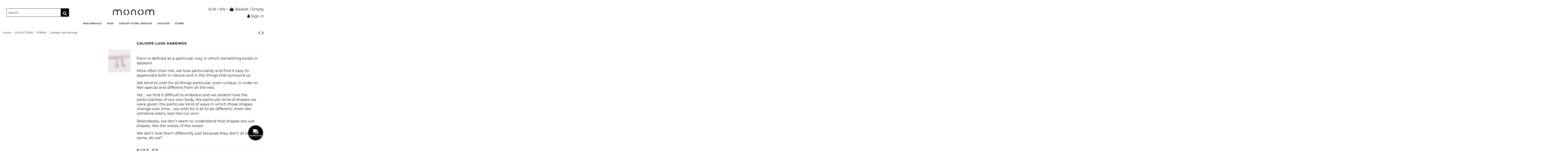

--- FILE ---
content_type: text/html; charset=utf-8
request_url: https://monom.studio/en/forma/368-caliope-lush-earrings.html
body_size: 28929
content:
<!doctype html>
<html lang="en">

<head>
    
        
  <meta charset="utf-8">


  <meta http-equiv="x-ua-compatible" content="ie=edge">



  


  


    <link rel="canonical" href="https://monom.studio/en/forma/368-caliope-lush-earrings.html">

  <title>Caliope Lush Minimal Earrings, Handmade by Monom</title>
  <meta name="description" content="Handmade earrings, produced in a small series, made of 925 sterling silver. Their simple shape makes them versatile and easy to match with both a casual and an elegant outfit. ★ architectural shapes ★ Designer pieces. ★ handmade">
  <meta name="keywords" content="">
    
    

  
          <link rel="alternate" href="https://monom.studio/ro/forma/368-cercei-caliope-lush.html" hreflang="ro-ro">
          <link rel="alternate" href="https://monom.studio/en/forma/368-caliope-lush-earrings.html" hreflang="en">
          <link rel="alternate" href="https://monom.studio/de/forma/368-cercei-caliope-lush.html" hreflang="de-DE">
      



    <meta property="og:type" content="product">
    <meta property="og:url" content="https://monom.studio/en/forma/368-caliope-lush-earrings.html">
    <meta property="og:title" content="Caliope Lush Minimal Earrings, Handmade by Monom">
    <meta property="og:site_name" content="monom">
    <meta property="og:description" content="Handmade earrings, produced in a small series, made of 925 sterling silver. Their simple shape makes them versatile and easy to match with both a casual and an elegant outfit. ★ architectural shapes ★ Designer pieces. ★ handmade">
    <meta property="og:image" content="https://monom.studio/2558-large_default/caliope-lush-earrings.jpg">
    <meta property="og:image:width" content="1200">
    <meta property="og:image:height" content="1200">





      <meta name="viewport" content="width=device-width, initial-scale=1">
  




  <link rel="icon" type="image/vnd.microsoft.icon" href="/img/favicon.ico?1638720157">
  <link rel="shortcut icon" type="image/x-icon" href="/img/favicon.ico?1638720157">
    


      <style type="text/css">@font-face {font-family:Montserrat;font-style:normal;font-weight:100 900;src:url(/cf-fonts/v/montserrat/5.0.16/cyrillic-ext/wght/normal.woff2);unicode-range:U+0460-052F,U+1C80-1C88,U+20B4,U+2DE0-2DFF,U+A640-A69F,U+FE2E-FE2F;font-display:swap;}@font-face {font-family:Montserrat;font-style:normal;font-weight:100 900;src:url(/cf-fonts/v/montserrat/5.0.16/latin/wght/normal.woff2);unicode-range:U+0000-00FF,U+0131,U+0152-0153,U+02BB-02BC,U+02C6,U+02DA,U+02DC,U+0304,U+0308,U+0329,U+2000-206F,U+2074,U+20AC,U+2122,U+2191,U+2193,U+2212,U+2215,U+FEFF,U+FFFD;font-display:swap;}@font-face {font-family:Montserrat;font-style:normal;font-weight:100 900;src:url(/cf-fonts/v/montserrat/5.0.16/vietnamese/wght/normal.woff2);unicode-range:U+0102-0103,U+0110-0111,U+0128-0129,U+0168-0169,U+01A0-01A1,U+01AF-01B0,U+0300-0301,U+0303-0304,U+0308-0309,U+0323,U+0329,U+1EA0-1EF9,U+20AB;font-display:swap;}@font-face {font-family:Montserrat;font-style:normal;font-weight:100 900;src:url(/cf-fonts/v/montserrat/5.0.16/cyrillic/wght/normal.woff2);unicode-range:U+0301,U+0400-045F,U+0490-0491,U+04B0-04B1,U+2116;font-display:swap;}@font-face {font-family:Montserrat;font-style:normal;font-weight:100 900;src:url(/cf-fonts/v/montserrat/5.0.16/latin-ext/wght/normal.woff2);unicode-range:U+0100-02AF,U+0304,U+0308,U+0329,U+1E00-1E9F,U+1EF2-1EFF,U+2020,U+20A0-20AB,U+20AD-20CF,U+2113,U+2C60-2C7F,U+A720-A7FF;font-display:swap;}@font-face {font-family:Montserrat;font-style:italic;font-weight:100 900;src:url(/cf-fonts/v/montserrat/5.0.16/cyrillic/wght/italic.woff2);unicode-range:U+0301,U+0400-045F,U+0490-0491,U+04B0-04B1,U+2116;font-display:swap;}@font-face {font-family:Montserrat;font-style:italic;font-weight:100 900;src:url(/cf-fonts/v/montserrat/5.0.16/vietnamese/wght/italic.woff2);unicode-range:U+0102-0103,U+0110-0111,U+0128-0129,U+0168-0169,U+01A0-01A1,U+01AF-01B0,U+0300-0301,U+0303-0304,U+0308-0309,U+0323,U+0329,U+1EA0-1EF9,U+20AB;font-display:swap;}@font-face {font-family:Montserrat;font-style:italic;font-weight:100 900;src:url(/cf-fonts/v/montserrat/5.0.16/cyrillic-ext/wght/italic.woff2);unicode-range:U+0460-052F,U+1C80-1C88,U+20B4,U+2DE0-2DFF,U+A640-A69F,U+FE2E-FE2F;font-display:swap;}@font-face {font-family:Montserrat;font-style:italic;font-weight:100 900;src:url(/cf-fonts/v/montserrat/5.0.16/latin/wght/italic.woff2);unicode-range:U+0000-00FF,U+0131,U+0152-0153,U+02BB-02BC,U+02C6,U+02DA,U+02DC,U+0304,U+0308,U+0329,U+2000-206F,U+2074,U+20AC,U+2122,U+2191,U+2193,U+2212,U+2215,U+FEFF,U+FFFD;font-display:swap;}@font-face {font-family:Montserrat;font-style:italic;font-weight:100 900;src:url(/cf-fonts/v/montserrat/5.0.16/latin-ext/wght/italic.woff2);unicode-range:U+0100-02AF,U+0304,U+0308,U+0329,U+1E00-1E9F,U+1EF2-1EFF,U+2020,U+20A0-20AB,U+20AD-20CF,U+2113,U+2C60-2C7F,U+A720-A7FF;font-display:swap;}</style>
        <style type="text/css">@font-face {font-family:Montserrat;font-style:normal;font-weight:100 900;src:url(/cf-fonts/v/montserrat/5.0.16/cyrillic/wght/normal.woff2);unicode-range:U+0301,U+0400-045F,U+0490-0491,U+04B0-04B1,U+2116;font-display:swap;}@font-face {font-family:Montserrat;font-style:normal;font-weight:100 900;src:url(/cf-fonts/v/montserrat/5.0.16/cyrillic-ext/wght/normal.woff2);unicode-range:U+0460-052F,U+1C80-1C88,U+20B4,U+2DE0-2DFF,U+A640-A69F,U+FE2E-FE2F;font-display:swap;}@font-face {font-family:Montserrat;font-style:normal;font-weight:100 900;src:url(/cf-fonts/v/montserrat/5.0.16/vietnamese/wght/normal.woff2);unicode-range:U+0102-0103,U+0110-0111,U+0128-0129,U+0168-0169,U+01A0-01A1,U+01AF-01B0,U+0300-0301,U+0303-0304,U+0308-0309,U+0323,U+0329,U+1EA0-1EF9,U+20AB;font-display:swap;}@font-face {font-family:Montserrat;font-style:normal;font-weight:100 900;src:url(/cf-fonts/v/montserrat/5.0.16/latin/wght/normal.woff2);unicode-range:U+0000-00FF,U+0131,U+0152-0153,U+02BB-02BC,U+02C6,U+02DA,U+02DC,U+0304,U+0308,U+0329,U+2000-206F,U+2074,U+20AC,U+2122,U+2191,U+2193,U+2212,U+2215,U+FEFF,U+FFFD;font-display:swap;}@font-face {font-family:Montserrat;font-style:normal;font-weight:100 900;src:url(/cf-fonts/v/montserrat/5.0.16/latin-ext/wght/normal.woff2);unicode-range:U+0100-02AF,U+0304,U+0308,U+0329,U+1E00-1E9F,U+1EF2-1EFF,U+2020,U+20A0-20AB,U+20AD-20CF,U+2113,U+2C60-2C7F,U+A720-A7FF;font-display:swap;}@font-face {font-family:Montserrat;font-style:italic;font-weight:100 900;src:url(/cf-fonts/v/montserrat/5.0.16/cyrillic/wght/italic.woff2);unicode-range:U+0301,U+0400-045F,U+0490-0491,U+04B0-04B1,U+2116;font-display:swap;}@font-face {font-family:Montserrat;font-style:italic;font-weight:100 900;src:url(/cf-fonts/v/montserrat/5.0.16/vietnamese/wght/italic.woff2);unicode-range:U+0102-0103,U+0110-0111,U+0128-0129,U+0168-0169,U+01A0-01A1,U+01AF-01B0,U+0300-0301,U+0303-0304,U+0308-0309,U+0323,U+0329,U+1EA0-1EF9,U+20AB;font-display:swap;}@font-face {font-family:Montserrat;font-style:italic;font-weight:100 900;src:url(/cf-fonts/v/montserrat/5.0.16/cyrillic-ext/wght/italic.woff2);unicode-range:U+0460-052F,U+1C80-1C88,U+20B4,U+2DE0-2DFF,U+A640-A69F,U+FE2E-FE2F;font-display:swap;}@font-face {font-family:Montserrat;font-style:italic;font-weight:100 900;src:url(/cf-fonts/v/montserrat/5.0.16/latin/wght/italic.woff2);unicode-range:U+0000-00FF,U+0131,U+0152-0153,U+02BB-02BC,U+02C6,U+02DA,U+02DC,U+0304,U+0308,U+0329,U+2000-206F,U+2074,U+20AC,U+2122,U+2191,U+2193,U+2212,U+2215,U+FEFF,U+FFFD;font-display:swap;}@font-face {font-family:Montserrat;font-style:italic;font-weight:100 900;src:url(/cf-fonts/v/montserrat/5.0.16/latin-ext/wght/italic.woff2);unicode-range:U+0100-02AF,U+0304,U+0308,U+0329,U+1E00-1E9F,U+1EF2-1EFF,U+2020,U+20A0-20AB,U+20AD-20CF,U+2113,U+2C60-2C7F,U+A720-A7FF;font-display:swap;}</style>
  



<script type="application/ld+json">

{
"@context": "https://schema.org",
"@type": "Organization",
"url": "https://monom.studio/",
"name": "monom",
"logo": "/img/monomstudio-logo-1638720157.jpg",
"@id": "#store-organization"
}

</script>




    <link rel="stylesheet" href="https://monom.studio/themes/warehouse/assets/css/theme.css" type="text/css" media="all">
  <link rel="stylesheet" href="https://monom.studio/modules/revsliderprestashop/public/assets/fonts/pe-icon-7-stroke/css/pe-icon-7-stroke.css" type="text/css" media="all">
  <link rel="stylesheet" href="https://monom.studio/modules/revsliderprestashop/public/assets/css/settings.css" type="text/css" media="all">
  <link rel="stylesheet" href="https://monom.studio/modules/iqitcountdown/views/css/front.css" type="text/css" media="all">
  <link rel="stylesheet" href="https://monom.studio/modules/smartblogarchive/css/smartblogarchive.css" type="text/css" media="all">
  <link rel="stylesheet" href="https://monom.studio/modules/arcontactus/views/css/jquery.contactus.min.css" type="text/css" media="all">
  <link rel="stylesheet" href="https://monom.studio/modules/arcontactus/views/css/generated-desktop.css" type="text/css" media="all">
  <link rel="stylesheet" href="https://monom.studio/themes/warehouse/modules/ybc_blocksearch/views/css/blocksearch.css" type="text/css" media="all">
  <link rel="stylesheet" href="https://monom.studio/modules/ets_advancedcaptcha/views/css/front.css" type="text/css" media="all">
  <link rel="stylesheet" href="https://monom.studio/js/jquery/ui/themes/base/minified/jquery-ui.min.css" type="text/css" media="all">
  <link rel="stylesheet" href="https://monom.studio/js/jquery/ui/themes/base/minified/jquery.ui.theme.min.css" type="text/css" media="all">
  <link rel="stylesheet" href="https://monom.studio/modules/iqitelementor/views/css/frontend.min.css" type="text/css" media="all">
  <link rel="stylesheet" href="https://monom.studio/modules/iqitreviews/views/css/front.css" type="text/css" media="all">
  <link rel="stylesheet" href="https://monom.studio/modules/iqitsizecharts/views/css/front.css" type="text/css" media="all">
  <link rel="stylesheet" href="https://monom.studio/modules/iqitthemeeditor/views/css/custom_s_1.css" type="text/css" media="all">
  <link rel="stylesheet" href="https://monom.studio/modules/iqitextendedproduct/views/css/front.css" type="text/css" media="all">
  <link rel="stylesheet" href="https://monom.studio/modules/ph_simpleblog/views/css/ph_simpleblog-17.css" type="text/css" media="all">
  <link rel="stylesheet" href="https://monom.studio/modules/ph_simpleblog/css/custom.css" type="text/css" media="all">
  <link rel="stylesheet" href="https://monom.studio/modules/iqitsociallogin/views/css/front.css" type="text/css" media="all">
  <link rel="stylesheet" href="https://monom.studio/modules/iqitmegamenu/views/css/front.css" type="text/css" media="all">
  <link rel="stylesheet" href="https://monom.studio/modules/iqitmegamenu/views/css/iqitmegamenu_s_1.css" type="text/css" media="all">
  <link rel="stylesheet" href="https://monom.studio/themes/warehouse/assets/css/font-awesome/css/font-awesome.css" type="text/css" media="all">
  <link rel="stylesheet" href="https://monom.studio/modules/wkspeedoptimization/views/css/wk-optimization.css" type="text/css" media="all">
  <link rel="stylesheet" href="https://monom.studio/themes/warehouse/assets/css/custom.css" type="text/css" media="all">




  

  <script type="e0f556ee02794078c560dcf8-text/javascript">
        var THTIKTOK_AJAX = "https:\/\/monom.studio\/en\/module\/thtiktok\/ajaxTikTok?token=8745991deb0605bcf592f947a7ad13f8";
        var THTIKTOK_PIXEL_ID = "CMR7NHJC77U1UD4AEE80";
        var ch_pinterest = {"tag_id":"2614285746502","track_em":"0","track_pagevisit":"1","track_addtocart":"1","track_viewcategory":"1","track_orders":"1","add_to_cart_class":"add-to-cart","product_data":{"id":"368","name":{"1":"Cercei Caliope Lush","2":"Caliope Lush Earrings","8":"","10":"Ohrringe Caliope Lush"},"price":105.196},"product_order_data":[],"order_reference":"","total_paid":0,"category_name":"FORMA","debug":"0"};
        var delay_search = "";
        var dm_hash = "3GU8JRP1F";
        var dm_mode = 0;
        var elementorFrontendConfig = {"isEditMode":"","stretchedSectionContainer":"","is_rtl":""};
        var free_text = "Free";
        var iqitTheme = {"rm_sticky":"down","rm_breakpoint":0,"op_preloader":"0","cart_style":"floating","cart_confirmation":"notification","h_layout":"1","f_fixed":"","f_layout":"1","h_absolute":"0","h_sticky":"header","hw_width":"inherit","hm_submenu_width":"fullwidth","h_search_type":"box","pl_lazyload":true,"pl_infinity":true,"pl_rollover":true,"pl_crsl_autoplay":true,"pl_slider_ld":3,"pl_slider_d":4,"pl_slider_t":3,"pl_slider_p":2,"pp_thumbs":"bottom","pp_zoom":"modalzoom","pp_image_layout":"carousel","pp_tabs":"section"};
        var iqitcountdown_days = "d.";
        var iqitextendedproduct = {"speed":"70"};
        var iqitfdc_from = 0;
        var iqitmegamenu = {"sticky":"false","containerSelector":"#wrapper > .container"};
        var iqitreviews = [];
        var pixel_ids = "341428469574224";
        var pp_custom_add_to_cart = "";
        var prestashop = {"cart":{"products":[],"totals":{"total":{"type":"total","label":"Total","amount":0,"value":"\u20ac0.00"},"total_including_tax":{"type":"total","label":"Total (tax incl.)","amount":0,"value":"\u20ac0.00"},"total_excluding_tax":{"type":"total","label":"Total (VAT excl.)","amount":0,"value":"\u20ac0.00"}},"subtotals":{"products":{"type":"products","label":"Subtotal","amount":0,"value":"\u20ac0.00"},"discounts":null,"shipping":{"type":"shipping","label":"Shipping","amount":0,"value":"Free"},"tax":{"type":"tax","label":"Included taxes","amount":0,"value":"\u20ac0.00"}},"products_count":0,"summary_string":"0 items","vouchers":{"allowed":1,"added":[]},"discounts":[],"minimalPurchase":0,"minimalPurchaseRequired":""},"currency":{"name":"Euro","iso_code":"EUR","iso_code_num":"978","sign":"\u20ac"},"customer":{"lastname":null,"firstname":null,"email":null,"birthday":null,"newsletter":null,"newsletter_date_add":null,"optin":null,"website":null,"company":null,"siret":null,"ape":null,"is_logged":false,"gender":{"type":null,"name":null},"addresses":[]},"language":{"name":"English GB (English)","iso_code":"en","locale":"en-GB","language_code":"en","is_rtl":"0","date_format_lite":"Y-m-d","date_format_full":"Y-m-d H:i:s","id":2},"page":{"title":"","canonical":null,"meta":{"title":"Caliope Lush Minimal Earrings, Handmade by Monom","description":"Handmade earrings, produced in a small series, made of 925 sterling silver. Their simple shape makes them versatile and easy to match with both a casual and an elegant outfit. \u2605 architectural shapes \u2605 Designer pieces. \u2605 handmade","keywords":"","robots":"index"},"page_name":"product","body_classes":{"lang-en":true,"lang-rtl":false,"country-CA":true,"currency-EUR":true,"layout-full-width":true,"page-product":true,"tax-display-disabled":true,"product-id-368":true,"product-Caliope Lush Earrings":true,"product-id-category-35":true,"product-id-manufacturer-0":true,"product-id-supplier-0":true,"product-available-for-order":true},"admin_notifications":[]},"shop":{"name":"monom","logo":"\/img\/monomstudio-logo-1638720157.jpg","stores_icon":"\/img\/logo_stores.png","favicon":"\/img\/favicon.ico"},"urls":{"base_url":"https:\/\/monom.studio\/","current_url":"https:\/\/monom.studio\/en\/forma\/368-caliope-lush-earrings.html","shop_domain_url":"https:\/\/monom.studio","img_ps_url":"https:\/\/monom.studio\/img\/","img_cat_url":"https:\/\/monom.studio\/img\/c\/","img_lang_url":"https:\/\/monom.studio\/img\/l\/","img_prod_url":"https:\/\/monom.studio\/img\/p\/","img_manu_url":"https:\/\/monom.studio\/img\/m\/","img_sup_url":"https:\/\/monom.studio\/img\/su\/","img_ship_url":"https:\/\/monom.studio\/img\/s\/","img_store_url":"https:\/\/monom.studio\/img\/st\/","img_col_url":"https:\/\/monom.studio\/img\/co\/","img_url":"https:\/\/monom.studio\/themes\/warehouse\/assets\/img\/","css_url":"https:\/\/monom.studio\/themes\/warehouse\/assets\/css\/","js_url":"https:\/\/monom.studio\/themes\/warehouse\/assets\/js\/","pic_url":"https:\/\/monom.studio\/upload\/","pages":{"address":"https:\/\/monom.studio\/en\/adresa","addresses":"https:\/\/monom.studio\/en\/adrese","authentication":"https:\/\/monom.studio\/en\/autentificare","cart":"https:\/\/monom.studio\/en\/cos","category":"https:\/\/monom.studio\/en\/index.php?controller=category","cms":"https:\/\/monom.studio\/en\/index.php?controller=cms","contact":"https:\/\/monom.studio\/en\/contact","discount":"https:\/\/monom.studio\/en\/reducere","guest_tracking":"https:\/\/monom.studio\/en\/urmarire-pentru-oaspeti","history":"https:\/\/monom.studio\/en\/istoric-comenzi","identity":"https:\/\/monom.studio\/en\/identitate","index":"https:\/\/monom.studio\/en\/","my_account":"https:\/\/monom.studio\/en\/contul-meu","order_confirmation":"https:\/\/monom.studio\/en\/confirmare-comanda","order_detail":"https:\/\/monom.studio\/en\/index.php?controller=order-detail","order_follow":"https:\/\/monom.studio\/en\/returnari","order":"https:\/\/monom.studio\/en\/comanda","order_return":"https:\/\/monom.studio\/en\/index.php?controller=order-return","order_slip":"https:\/\/monom.studio\/en\/nota-credit","pagenotfound":"https:\/\/monom.studio\/en\/pagina-negasita","password":"https:\/\/monom.studio\/en\/recuperare-parola","pdf_invoice":"https:\/\/monom.studio\/en\/index.php?controller=pdf-invoice","pdf_order_return":"https:\/\/monom.studio\/en\/index.php?controller=pdf-order-return","pdf_order_slip":"https:\/\/monom.studio\/en\/index.php?controller=pdf-order-slip","prices_drop":"https:\/\/monom.studio\/en\/reduceri-de-pret","product":"https:\/\/monom.studio\/en\/index.php?controller=product","search":"https:\/\/monom.studio\/en\/cautare","sitemap":"https:\/\/monom.studio\/en\/harta site","stores":"https:\/\/monom.studio\/en\/magazine","supplier":"https:\/\/monom.studio\/en\/furnizori","register":"https:\/\/monom.studio\/en\/autentificare?create_account=1","order_login":"https:\/\/monom.studio\/en\/comanda?login=1"},"alternative_langs":{"ro-ro":"https:\/\/monom.studio\/ro\/forma\/368-cercei-caliope-lush.html","en":"https:\/\/monom.studio\/en\/forma\/368-caliope-lush-earrings.html","de-DE":"https:\/\/monom.studio\/de\/forma\/368-cercei-caliope-lush.html"},"theme_assets":"\/themes\/warehouse\/assets\/","actions":{"logout":"https:\/\/monom.studio\/en\/?mylogout="},"no_picture_image":{"bySize":{"small_default":{"url":"https:\/\/monom.studio\/img\/p\/en-default-small_default.jpg","width":98,"height":127},"cart_default":{"url":"https:\/\/monom.studio\/img\/p\/en-default-cart_default.jpg","width":125,"height":162},"home_default":{"url":"https:\/\/monom.studio\/img\/p\/en-default-home_default.jpg","width":400,"height":400},"medium_default":{"url":"https:\/\/monom.studio\/img\/p\/en-default-medium_default.jpg","width":452,"height":584},"thickbox_default":{"url":"https:\/\/monom.studio\/img\/p\/en-default-thickbox_default.jpg","width":800,"height":800},"fpf_image":{"url":"https:\/\/monom.studio\/img\/p\/en-default-fpf_image.jpg","width":1200,"height":630},"large_default":{"url":"https:\/\/monom.studio\/img\/p\/en-default-large_default.jpg","width":1200,"height":1200}},"small":{"url":"https:\/\/monom.studio\/img\/p\/en-default-small_default.jpg","width":98,"height":127},"medium":{"url":"https:\/\/monom.studio\/img\/p\/en-default-medium_default.jpg","width":452,"height":584},"large":{"url":"https:\/\/monom.studio\/img\/p\/en-default-large_default.jpg","width":1200,"height":1200},"legend":""}},"configuration":{"display_taxes_label":false,"display_prices_tax_incl":true,"is_catalog":false,"show_prices":true,"opt_in":{"partner":false},"quantity_discount":{"type":"discount","label":"Discount"},"voucher_enabled":1,"return_enabled":0},"field_required":[],"breadcrumb":{"links":[{"title":"Home","url":"https:\/\/monom.studio\/en\/"},{"title":"COLLECTIONS","url":"https:\/\/monom.studio\/en\/19-collections"},{"title":"FORMA","url":"https:\/\/monom.studio\/en\/35-forma"},{"title":"Caliope Lush Earrings","url":"https:\/\/monom.studio\/en\/forma\/368-caliope-lush-earrings.html"}],"count":4},"link":{"protocol_link":"https:\/\/","protocol_content":"https:\/\/"},"time":1764236194,"static_token":"8745991deb0605bcf592f947a7ad13f8","token":"49a27bde34c1c84450437df8d70375ad"};
        var productcomments = false;
        var search_url = "https:\/\/monom.studio\/en\/search-result";
        var single_event_tracking = 0;
        var tiktok_content_category = "FORMA";
        var tiktok_content_id = 368;
        var tiktok_content_name = "Caliope Lush Earrings";
        var tiktok_currency = "EUR";
        var tiktok_value = "105.20";
        var wkSrcSetAllow = "0";
        var wkSrcSetDPRValue = "[\"1\",\"2\",\"3\"]";
        var wkSrcSetOption = "1";
        var wk_srcset_picture = 2;
        var ybsFo = {"conf":{"minChar":3}};
      </script>



    <script async src="https://www.googletagmanager.com/gtag/js?id=G-10Y70TZBF3" type="e0f556ee02794078c560dcf8-text/javascript"></script>
  <script type="e0f556ee02794078c560dcf8-text/javascript">
    window.dataLayer = window.dataLayer || [];
    function gtag(){dataLayer.push(arguments);}
    gtag('js', new Date());
    gtag(
      'config',
      'G-10Y70TZBF3',
      {
        'debug_mode':false
        , 'anonymize_ip': true                      }
    );
  </script>

 <script type="e0f556ee02794078c560dcf8-text/javascript">
  var main_color='#2fb5d2';
  var text_color='#ffffff';
</script>
    <script type="e0f556ee02794078c560dcf8-text/javascript">
        var YBC_BLOCKSEARCH_OVERLAY ='1';
        var YBC_BLOCKSEARCH_SEARCH_SUGGESTION ='1';
    </script>

    <script type="e0f556ee02794078c560dcf8-text/javascript">
        !function (w, d, t) {
            w.TiktokAnalyticsObject=t;var ttq=w[t]=w[t]||[];ttq.methods=["page","track","identify","instances","debug","on","off","once","ready","alias","group","enableCookie","disableCookie"],ttq.setAndDefer=function(t,e){t[e]=function(){t.push([e].concat(Array.prototype.slice.call(arguments,0)))}};for(var i=0;i<ttq.methods.length;i++)ttq.setAndDefer(ttq,ttq.methods[i]);ttq.instance=function(t){for(var e=ttq._i[t]||[],n=0;n<ttq.methods.length;n++)ttq.setAndDefer(e,ttq.methods[n]);return e},ttq.load=function(e,n){var i="https://analytics.tiktok.com/i18n/pixel/events.js";ttq._i=ttq._i||{},ttq._i[e]=[],ttq._i[e]._u=i,ttq._t=ttq._t||{},ttq._t[e]=+new Date,ttq._o=ttq._o||{},ttq._o[e]=n||{};var o=document.createElement("script");o.type="text/javascript",o.async=!0,o.src=i+"?sdkid="+e+"&lib="+t;var a=document.getElementsByTagName("script")[0];a.parentNode.insertBefore(o,a)};

            ttq.load(THTIKTOK_PIXEL_ID);
            ttq.page();
        }(window, document, 'ttq');
    </script>
<noscript>
</noscript>
<meta name="facebook-domain-verification" content="ceaxf8v6slp4fxx4odr4ciq4wzrmv3" /><!-- Enable Facebook Pixels -->
<script type="e0f556ee02794078c560dcf8-text/javascript">
    // doNotConsentToPixel = false;
    //console.log(ppGetCookie('pp_pageview_event_id'));
    //var external_id = ppGetCookie('pp_external_id');
    var pageview_event_id = '';
    var pp_price_precision = 2;
    var deferred_loading = 0;
    var deferred_seconds = 0;
    var event_time = 1764236194;
    var local_time = new Date().getTime();
    var consentStatus = true;
    var pp_aurl = 'https://monom.studio/en/module/facebookconversiontrackingplus/AjaxConversion'.replace(/&amp;/g, "&");

    // Check if pixel is already initialized
    function facebookpixelinit(tries) {
        let ud = {};
        if (typeof fbq == 'undefined') {
            // Pixel is not initialized, load the script
            initFbqPixels(ud);
        } else {
            console.log('Facebook Pixel Already loaded');
        }

        // Proceed with consent and initialize Pixels
        handleConsentAndInitPixels(ud);

        // Send the PageView event
        sendPageViewEvent()
    }

    function initFbqPixels() {
        
        !function(f,b,e,v,n,t,s){if (f.fbq)return;n=f.fbq=function(){n.callMethod?n.callMethod.apply(n,arguments):n.queue.push(arguments)};if (!f._fbq)f._fbq=n;n.push=n;n.loaded=!0;n.version='2.0';n.queue=[];t=b.createElement(e);t.async=!0;t.src=v;s=b.getElementsByTagName(e)[0];s.parentNode.insertBefore(t,s)}(window,document,'script','https://connect.facebook.net/en_US/fbevents.js');
        
    }

    function handleConsentAndInitPixels(ud) {
                if (typeof window.doNotConsentToPixel !== 'undefined' && doNotConsentToPixel) {
            consentStatus = false;
        }
                pixelConsent(consentStatus);

                fbq('init', '341428469574224', ud);
            }
    function sendPageViewEvent() {
        /* Code to avoid multiple pixels call */
        /* Used to make it compatible with onepagecheckout */
        if (typeof window.fbq_pageview == 'undefined') {
            pageview_event_id = generateEventId(12);
            ppTrackEvent('PageView', {}, pageview_event_id);
            if (consentStatus) {
                return jQuery.ajax({
                    url: pp_aurl,
                    type: 'POST',
                    cache: false,
                    data: {
                        event: 'PageView',
                        pageview_event_id: pageview_event_id,
                        source_url: window.location.href
                    }
                });
            }
            window.fbq_pageview = 1;  // Mark pageview as processed
        }
    }

    // Consent and localStorage checks, unchanged
        </script>
<!-- End Enable Facebook Pixels -->
<script type="e0f556ee02794078c560dcf8-text/javascript">
    fctp_pageviewcount(20);
    function fctp_pageviewcount(tries) {
        if (typeof jQuery === 'undefined' || typeof fbq != 'function') {
            if (tries > 0) {
                setTimeout(function () {
                    fctp_pageviewcount(tries - 1)
                }, 350);
            }
        } else {
            if (consentStatus) {
                jQuery.ajax({
                    url: pp_aurl,
                    type: 'POST',
                    cache: false,
                    data: {
                        event: 'Pageviewcount',
                        source_url: location.href,
                        token: 'd412358592d7bf22d7c67b8267100989',
                    }
                })
                    .done(function (data) {
                        if (data !== null && data.return == 'ok' && typeof data.current_page !== 'undefined') {
                            var page = data.current_page == 20 ? 'PagesViewedMore' + data.current_page : 'PagesViewed' + data.current_page;
                            ppTrackEvent(page, {
                                'currency': 'EUR',
                                'value': '10000'
                            }, pageview_event_id);
                        }
                    })
                    .fail(function (jqXHR, textStatus, errorThrown) {
                        //console.log('Pixel Plus: Cookie consent could not be validated');
                    });
            }
        }
    }
</script>
<!-- Add To cart Pixel Call -->
<script type="e0f556ee02794078c560dcf8-text/javascript">
    (function() {
        // Global flags and variables
        var isProcessingAddToCart = false; // Prevents duplicate processing
        var qty = false;                   // Holds the current quantity value
        var lastXhrResponse = null;        // For XHR deduplication

        // Reset the processing flag after a delay.
        function resetAddToCartFlag() {
            setTimeout(function() {
                isProcessingAddToCart = false;
            }, 500);
        }

        function sendAddToCartFromResponse(r, parsed, delCookie, source) {
            // If already processing, do nothing.
            if (isProcessingAddToCart) return;

            if (!parsed) {
                try {
                    r = JSON.parse(r);
                } catch (e) {
                    return; // Abort if parsing fails
                }
            }
            // console.log(new Date().toISOString(), "sendAddToCartFromResponse from", source, "with response:", r);

            if (r && r.cart && r.cart.products) {
                // Set initial global values (from server-side template variables)
                window.content_name = 'Caliope Lush Earrings';
                window.content_category = 'Shop > Collections > Forma';
                window.content_value = 1; // Default minimal value
                window.content_ids_data = [];
                window.content_ids_product = [];

                // Determine the selected product and attribute from the response.
                var selected_product_id = r.id_product || r.idProduct;
                var ipa = r.id_product_attribute || r.idProductAttribute;

                // Process the cart products and build the payload.
                $.each(r.cart.products, function(key, value) {
                    if (
                        (selected_product_id == value.id_product && value.id_product_attribute == 0) ||
                        (selected_product_id == value.id_product && value.id_product_attribute > 0 && value.id_product_attribute == ipa)
                    ) {
                        var pprice = 0;
                                                if (typeof value.price_with_reduction !== 'undefined') {
                            pprice = value.price_with_reduction;
                        } else if (typeof value.price_without_reduction !== 'undefined') {
                            pprice = value.price_without_reduction;
                        }
                                                if (pprice === 0) {
                            pprice = formatedNumberToFloat(value.price);
                        }
                        if (typeof value.name !== 'undefined') {
                            window.content_name = value.name;
                        }
                        window.content_value = pprice.toFixed(pp_price_precision);

                        // Build product identifier, with combination if enabled.
                        var id_combination = '';
                                                var pid = '' + value.id_product + id_combination;
                        var productData = {
                            'id': pid,
                            'quantity': (qty !== false ? qty : value.quantity),
                            'item_price': (qty !== false ? qty * pprice : value.quantity * pprice)
                        };
                        if (value.category) {
                            productData.category = value.category;
                        }
                        window.content_ids_data.push(productData);
                        window.content_ids_product.push(pid);
                    }
                });

                // Build the final cartValues object.
                var cartValues = {
                    'content_name': window.content_name,
                    'content_ids': unique(window.content_ids_product),
                    'contents': unique(window.content_ids_data),
                    'content_type': 'product',
                    'value': window.content_value,
                    'currency': 'EUR'
                };
                                cartValues['product_catalog_id'] = '1573001439915429';
                                if (window.content_category) {
                    cartValues['content_category'] = window.content_category;
                }

                // Depending on the mode, call the appropriate final function.
                                // When CAPI is enabled, delegate to atcAjaxCall.
                // (Do not set isProcessingAddToCart here so that atcAjaxCall can handle it.)
                atcAjaxCall(selected_product_id, ipa, source);
                
                if (delCookie) {
                    deleteCookie('pp_pixel_event_id');
                }
            }
        }

        function trackAddToCart(values, event_id, source) {
            values.source = source;
            // console.log(new Date().toISOString(), "Tracking AddToCart event from", source, "with data:", values);
            ppTrackEvent('AddToCart', values, event_id);
            resetAddToCartFlag();
        }

        function atcAjaxCall(id_product, id_product_attribute, source) {
            if (isProcessingAddToCart) return false;
            isProcessingAddToCart = true;
            setTimeout(function() {
                $.ajax({
                    url: pp_aurl,
                    type: 'POST',
                    cache: false,
                    data: {
                        customAjax: true,
                        id_product: id_product,
                        id_product_attribute: id_product_attribute,
                        quantity: qty || 1,
                        event: 'AddToCart',
                        rand: Math.floor((Math.random() * 100000) + 1),
                        token: '8745991deb0605bcf592f947a7ad13f8'
                    }
                })
                    .done(function(data) {
                        if (data.return === 'ok') {
                            trackAddToCart(data.custom_data, data.event_id, source || 'customAjax');
                        } else if (data.return === 'error') {
                            console.error('Error in add-to-cart AJAX call');
                        }
                    })
                    .fail(function(jqXHR, textStatus, errorThrown) {
                        console.error('AJAX error in add-to-cart call:', textStatus);
                    });
            }, 500);
        }

        // Helper: Converts a formatted price string to a float.
        function formatedNumberToFloat(price) {
            price = price.replace(prestashop.currency.sign, '')
                .replace(prestashop.currency.iso_code, '');
            switch (parseInt(prestashop.currency.format, 10)) {
                case 1:
                    return parseFloat(price.replace(',', '').replace(' ', ''));
                case 2:
                    return parseFloat(price.replace(' ', '').replace(',', '.'));
                case 3:
                    return parseFloat(price.replace('.', '').replace(' ', '').replace(',', '.'));
                case 4:
                    return parseFloat(price.replace(',', '').replace(' ', ''));
                default:
                    return parseFloat(price);
            }
        }

        // Helper: Returns only unique elements from an array.
        function unique(array) {
            return $.grep(array, function(el, index) {
                return index === $.inArray(el, array);
            });
        }

        // Attach event handlers for add-to-cart tracking.
        function initAddToCart() {
            
            // For AttributewizardPro or AWP modules.
            if (
                    false ||
                $('#awp_wizard').length === 1
            ) {
                var id_product = $('#product_page_product_id').length ? $('#product_page_product_id').val() : $('.product_page_product_id').val();
                var id_product_attribute = 0;
                $('.exclusive').on('click', function() {
                    if (!isProcessingAddToCart) {
                        atcAjaxCall(id_product, id_product_attribute, 'AWP');
                    }
                });
            }

            // Attach the Prestashop "updateCart" listener.
            if (typeof prestashop === 'object' && typeof prestashop.on !== 'undefined') {
                prestashop.on('updateCart', function(event) {
                    if (isProcessingAddToCart) return;
                    window.pp_atc_event_id = ppGetCookie('pp_pixel_event_id');
                    if (event && event.reason) {
                        if (event.reason.idProduct !== undefined) {
                            var ipa = event.reason.idProductAttribute || 0;
                                                        atcAjaxCall(event.reason.idProduct, ipa, 'prestashop.on');
                                                    } else if (event.reason.cart !== undefined) {
                            sendAddToCartFromResponse(event.reason, true, true, 'prestashop.on');
                        }
                    }
                });
            }

            // Override XMLHttpRequest as a fallback.
            (function(open) {
                XMLHttpRequest.prototype.open = function(method, url, async) {
                    var fpCartEndpoint = '/cos';
                    var checkURL = url.search(fpCartEndpoint);
                    if (checkURL > -1 && !isProcessingAddToCart) {
                        // Clear globals before processing the add-to-cart request.
                        delete window.content_ids_data;
                        delete window.content_ids_product;
                        delete window.total_products_value;
                        window.pp_atc_event_id = generateEventId(12);
                        url += (url.search('\\?') > -1)
                            ? '&pp_atc_event_id=' + window.pp_atc_event_id
                            : '?pp_atc_event_id=' + window.pp_atc_event_id;
                    }
                    this.addEventListener('load', function() {
                        if (this.response) {
                            // Check for duplicate XHR response.
                            if (lastXhrResponse === this.response) {
                                // console.log(new Date().toISOString(), "Duplicate XHR response. Skipping.");
                                return;
                            }
                            lastXhrResponse = this.response;
                            try {
                                sendAddToCartFromResponse(this.response, false, false, 'XHR');
                            } catch (e) {
                                console.error("Error processing XHR response:", e);
                            }
                        }
                    });
                    this.addEventListener('error', function() {
                        console.error('Request failed with error');
                    });
                    this.addEventListener('abort', function() {
                        console.error('Request was aborted');
                    });
                    open.apply(this, arguments);
                };
            })(XMLHttpRequest.prototype.open);
        }

        // Wait for DOM and jQuery to be ready.
        document.addEventListener("DOMContentLoaded", function() {
            var tries = 20;
            function waitForjQuery(tries) {
                if (typeof jQuery === 'undefined') {
                    if (tries > 0) {
                        setTimeout(function() { waitForjQuery(tries - 1); }, 250);
                    } else {
                        console.error('PP: Could not initiate the Add To Cart Event Tracking');
                    }
                    return;
                }
                initAddToCart();
            }
            waitForjQuery(tries);

            // Listen for changes in quantity.
            $(document).on('change', '#quantity_wanted', function() {
                qty = $(this).val();
            });
        });
    })();
</script>
<!-- End Add to cart pixel call -->

<!-- Facebook View Content Track -->
<script type="e0f556ee02794078c560dcf8-text/javascript">
    if (typeof vc_last_id === 'undefined') {
        var vc_last_id = 0;
        var vc_last_ipa = 0;
    }
    var pp_vc_event_id = '';
    var combination = 0;
    var combi_change = false;
    var u = document.URL;
    var pvalue = 105.2;

    document.addEventListener('DOMContentLoaded', function () {
        fctp_viewContent(10);
    });

    function fctp_viewContent(max_tries) {
        // Check if jQuery or Facebook's fbq is available
        if (typeof jQuery == 'undefined' || typeof fbq != 'function') {
            if (max_tries > 0) {
                setTimeout(function () {
                    fctp_viewContent(max_tries - 1);
                }, 500);
            } else {
                console.log('PP: Could not initiate the ViewContent event');
            }
            return;
        }
        pp_vc_event_id = generateEventId(12);

        // Handle custom modules (dynamicproduct waits for ajaxComplete)
                        // For PrestaShop 1.7+
        trackViewContent();
                    }

    function trackViewContent() {
        let ipa = 0;
        if (typeof combination !== 'undefined' && combination > 0) {
            ipa = combination;
        }
        let id = '368';

        
                $.ajax({
            url: pp_aurl,
            type: 'POST',
            cache: false,
            data: {
                customAjax: true,
                id_product : 368,
                id_product_attribute : ipa,
                event: 'ViewContent',
                rand: Math.floor((Math.random() * 100000) + 1),
                token: '8745991deb0605bcf592f947a7ad13f8',
                event_id: pp_vc_event_id,
                source_url: window.location.href
            }
        })
            .done(function(data) {
                if (data.return == 'ok') {
                    pp_vc_event_id = data.event_id;
                    sendTrackViewContent(id, ipa);
                }
            })
            .fail(function(jqXHR, textStatus, errorThrown) {
                console.log('Error: Could not track ViewContent event');
            });
            }

    function sendTrackViewContent(id, ipa) {
        ppTrackEvent('ViewContent', {
            content_name: 'Caliope Lush Earrings',
                        content_category: 'Shop > Collections > Forma',
                        value: pvalue,
            currency: 'EUR',
                        content_type: 'product',
            content_ids: [id],
                                    product_catalog_id: '1573001439915429'
                    }, typeof pp_vc_event_id !== 'undefined' ? pp_vc_event_id : generateEventId(12));

        vc_last_id = id;
        vc_last_ipa = ipa;
    }

    function discoverCombi() {
        if (combi_change === true) {
            combi_change = false;
            return true;
        }
        if ($('#product-details').length > 0) {
            if (typeof $('#product-details').data('product') !== 'undefined') {
                combination = $('#product-details').data('product').id_product_attribute;
                pvalue = $('#product-details').data('product').price_amount;
                return true;
            }
        }
        return false;
    }
</script>

<!-- END Facebook View Content Track -->
<!-- Contact Pixel Call -->
<script type="e0f556ee02794078c560dcf8-text/javascript">
    document.addEventListener("DOMContentLoaded", function(event) {
        init_newsletter(10);
        var fb_pixel_newsletter_event_id = '';
        var FCTP_NEWSLETTER_VALUE = '1';
        var max_tries = 0;


        function init_newsletter(tries)
        {
            if (typeof jQuery === 'undefined' || typeof ppGetCookie === 'undefined') {
                if (tries > 0) {
                    setTimeout(function() { init_newsletter(tries-1); }, 350);
                } else {
                    console.log('PP: Could not Initiate the Newsletter Event Tracking');
                }
                return;
            }
            fb_pixel_newsletter_event_id = ppGetCookie('pp_pixel_newsletter_event_id');
                        $('input[name="submitNewsletter"]').click(function (event) {
                if ($('input[name="email"]').val() != '') {
                    setTimeout(function () {
                        if (jQuery('.block_newsletter').find(".alert-danger").length == 1) {
                            console.log(
                                'Conversion could not be sent, contact module developer to check the issue');
                        } else {
                            fctp_newsletter(10);
                        }
                    }, 1000);
                }
            });
                        function fctp_newsletter(max_tries, email = "") {
                if (typeof fbq != 'undefined' && typeof jQuery != 'undefined') {
                                        jQuery.ajax({
                        url: pp_aurl,
                        type: 'POST',
                        cache: false,
                        data: {
                            event: 'Newsletter',
                            rand: Math.floor((Math.random() * 100000) + 1),
                            source_url: window.location.href
                        }
                    })
                        .done(function (data) {
                            if (data.return == 'ok') {
                                trackNewsletter(email);
                            }
                        })
                        .fail(function (jqXHR, textStatus, errorThrown) {
                            console.log('Conversion could not be sent, as the email is already registered');
                        });
                                    } else {
                    if (tries > 0) {
                        setTimeout(function () {
                            fctp_newsletter(tries - 1)
                        }, 500);
                    }
                }
            }

            function trackNewsletter() {
                ppTrackEvent('Newsletter', {
                    'content_name': 'Newsletter',
                    value: FCTP_NEWSLETTER_VALUE,
                    currency: 'EUR',
                }, fb_pixel_newsletter_event_id);
            }
        }
    });
</script>
<!-- End Contact Pixel Call --><!-- Contact Pixel Call -->
<script type="e0f556ee02794078c560dcf8-text/javascript">
    document.addEventListener("DOMContentLoaded", function() {
        init_time_event(10);
        var time = 0;

        function init_time_event(tries) {
            //Main script start
            if (typeof jQuery === 'undefined' || typeof fbq === 'undefined') {
                if (tries > 0) {
                    setTimeout(function () {
                        init_time_event(tries - 1)
                    }, 500);
                } else {
                    console.log('PP: Could not Initiate the Page Time event');
                }
                return;
            }
            var counter = 0;
            var timer = new IntervalTimer(function () {
                if (counter < 4) {
                    time = time + 30;
                    if (time == 120) {
                        time = '+120';
                    }
                    fctp_pagetime(tries - 1, time);
                    counter++;
                }
            }, 30000); // WAS 30000

            document.addEventListener("visibilitychange", function () {
                if (document.visibilityState === 'visible') {
                    timer.resume();
                } else {
                    timer.pause();
                }
            });
        }
        function IntervalTimer(callback, interval) {
            var timerId, timeoutId, startTime, remaining = 0;
            var state = 0; //  0 = idle, 1 = running, 2 = paused, 3= resumed
            this.interval = interval;
            this.pause = function () {
                if (state != 1 && state != 3) return;
                remaining = this.interval - (new Date() - startTime);
                if (state == 1) window.clearInterval(timerId);
                if (state == 3) window.clearTimeout(timeoutId);
                state = 2;
            };

            this.resume = function () {
                if (state != 2) return;
                state = 3;
                timeoutId = window.setTimeout(this.timeoutCallback, remaining);
            };

            this.timeoutCallback = function () {
                if (state != 3) return;
                callback();
                startTime = new Date();
                timerId = window.setInterval(callback, interval);
                state = 1;
            };

            startTime = new Date();
            timerId = window.setInterval(callback, interval);
            state = 1;
        }

        function fctp_pagetime(tries)
        {
                        jQuery.ajax({
                url: pp_aurl,
                type: 'POST',
                cache: false,
                data: {
                    event: 'Pagetime',
                    source_url: location.href,
                    time: time,
                    rand: Math.floor((Math.random() * 100000) + 1)
                }
            })
            .done(function(data) {
                if (data.return == 'ok') {
                    trackPageTime(data);
                }
            })
            .fail(function(jqXHR, textStatus, errorThrown) {
                console.log('Conversion could not be sent, contact module developer to check the issue');
            });
                    }
        function trackPageTime(data)
        {
            if (!validateTime(time)) {
                return false;
            }
            var eventName = time == 0 ? 'Pagetime' : 'Time'+time+'s';
            ppTrackEvent(eventName, {
                'content_name' : 'PageTime',
                value: 1,
                currency : 'EUR',
                status: true,
                time : time+'s',
            },  data.event_id);
        }
        function validateTime(time) {
            let tmpTime = time.toString().replace('+', ''); // Remove the plus symbol
            return !isNaN(tmpTime) && parseInt(tmpTime) > 0; // Check if it's a positive number
        }
    });
</script>
<!-- End Contact Pixel Call -->    <!-- Pixel Plus: Add missing OG microdata -->
                        <meta property="og:locale" content="en_GB"/>
                                <meta property="product:item_group_id" content="368"/>
                                <meta property="brand" content="Monom.studio"/>
                                <meta property="product:category" content="188"/>
                <!--  -->
    <!-- End Pixel Plus: Add missing OG microdata -->
<script src="https://www.google.com/recaptcha/api.js?&hl=en" type="e0f556ee02794078c560dcf8-text/javascript"></script>
<script type="e0f556ee02794078c560dcf8-text/javascript">
    var PA_GOOGLE_CAPTCHA_THEME = 'light';
            var PA_GOOGLE_V3_CAPTCHA_SITE_KEY = '6Lc6JAAqAAAAAE-7Az5ga3k2oNjSyNUfhixiS6Ge';
        var PA_GOOGLE_V3_POSITION = 'bottomright';
    </script>




    
            <meta property="product:pretax_price:amount" content="86.938843">
        <meta property="product:pretax_price:currency" content="EUR">
        <meta property="product:price:amount" content="105">
        <meta property="product:price:currency" content="EUR">
        
    

     <meta name="p:domain_verify" content="bf32d0e588f95bc2cef55e573b3d71b6"/>
 <!-- Pinterest Pixel Base Code -->
 <script type="e0f556ee02794078c560dcf8-text/javascript">
   !function(e){if(!window.pintrk){window.pintrk=function(){window.pintrk.queue.push(
     Array.prototype.slice.call(arguments))};var
     n=window.pintrk;n.queue=[],n.version="3.0";var
     t=document.createElement("script");t.async=!0,t.src=e;var
     r=document.getElementsByTagName("script")[0];r.parentNode.insertBefore(t,r)}}("https://s.pinimg.com/ct/core.js");
   pintrk('load', '2614285746502');
   pintrk('page');
 </script>
 <noscript>
   <img height="1" width="1" style="display:none;" alt="" src="https://ct.pinterest.com/v3/?tid=2614285746502&event=init&noscript=1" />
 </noscript>
 <!-- End Pinterest Pixel Base Code --> </head>

<body id="product" class="lang-en country-ca currency-eur layout-full-width page-product tax-display-disabled product-id-368 product-caliope-lush-earrings product-id-category-35 product-id-manufacturer-0 product-id-supplier-0 product-available-for-order body-desktop-header-style-w-1">


    




    


<main id="main-page-content"  >
    
            

    <header id="header" class="desktop-header-style-w-1">
        
            
  <div class="header-banner">
    
  </div>




            <nav class="header-nav">
        <div class="container">
    
        <div class="row justify-content-between">
            <div class="col col-auto col-md left-nav">
                                            <div class="block-iqitlinksmanager block-iqitlinksmanager-2 block-links-inline d-inline-block">
            <ul>
                            </ul>
        </div>
    
            </div>
            <div class="col col-auto center-nav text-center">
                
             </div>
            <div class="col col-auto col-md right-nav text-right">
                

<div id="language_selector" class="d-inline-block">
    <div class="language-selector-wrapper d-inline-block">
        <div class="language-selector dropdown js-dropdown">
            <a class="expand-more" data-toggle="dropdown" data-iso-code="en"><img src="https://monom.studio/img/l/2.jpg" alt="English GB" class="img-fluid lang-flag" /> English GB <i class="fa fa-angle-down" aria-hidden="true"></i></a>
            <div class="dropdown-menu">
                <ul>
                                            <li >
                            <a href="https://monom.studio/ro/forma/368-cercei-caliope-lush.html" rel="alternate" hreflang="ro"
                               class="dropdown-item"><img src="https://monom.studio/img/l/1.jpg" alt="Română" class="img-fluid lang-flag"  data-iso-code="ro"/> Română</a>
                        </li>
                                            <li  class="current" >
                            <a href="https://monom.studio/en/forma/368-caliope-lush-earrings.html" rel="alternate" hreflang="en"
                               class="dropdown-item"><img src="https://monom.studio/img/l/2.jpg" alt="English GB" class="img-fluid lang-flag"  data-iso-code="en"/> English GB</a>
                        </li>
                                            <li >
                            <a href="https://monom.studio/de/forma/368-cercei-caliope-lush.html" rel="alternate" hreflang="de"
                               class="dropdown-item"><img src="https://monom.studio/img/l/10.jpg" alt="DE" class="img-fluid lang-flag"  data-iso-code="de"/> DE</a>
                        </li>
                                    </ul>
            </div>
        </div>
    </div>
</div>
<script type="e0f556ee02794078c560dcf8-text/javascript">

</script>
<div id="currency_selector" class="d-inline-block">
    <div class="currency-selector dropdown js-dropdown d-inline-block" id="currency_selector_div">
        <a class="expand-more" data-toggle="dropdown">EUR <i class="fa fa-angle-down" aria-hidden="true"></i></a>
        <div class="dropdown-menu">
            <ul>
                                    <li  class="current" >
                        <a title="Euro" rel="nofollow" href="https://monom.studio/en/forma/368-caliope-lush-earrings.html?SubmitCurrency=1&amp;id_currency=2"
                           class="dropdown-item">EUR €</a>
                    </li>
                                    <li >
                        <a title="Liră sterlină" rel="nofollow" href="https://monom.studio/en/forma/368-caliope-lush-earrings.html?SubmitCurrency=1&amp;id_currency=3"
                           class="dropdown-item">GBP £</a>
                    </li>
                                    <li >
                        <a title="Romanian Leu" rel="nofollow" href="https://monom.studio/en/forma/368-caliope-lush-earrings.html?SubmitCurrency=1&amp;id_currency=1"
                           class="dropdown-item">RON lei</a>
                    </li>
                            </ul>
        </div>
    </div>
</div>

             </div>
        </div>

                        </div>
            </nav>
        



<div id="desktop-header" class="desktop-header-style-1">
            
<div class="header-top">
    <div id="desktop-header-container" class="container">
        <div class="row align-items-center">
                            <div class="col col-header-left">
                                        <!-- Block search module TOP -->
<script type="e0f556ee02794078c560dcf8-text/javascript">
var id_lang =2;
</script>
<div class="ets_search_block_top col-10">
	<form class="ybc_searchbox" method="post" action="https://monom.studio/en/search-result" >
        <input class="search_query form-control ybc_search_query search_query_top" type="text"  name="search_query" placeholder="Search..." value="" />
		<button type="submit"  class="btn btn-default button-search" >
			<i class="icon icon_svg icon_search">
				<svg aria-hidden="true" focusable="false" data-prefix="fas" data-icon="search" class="svg-inline--fa fa-search fa-w-16" role="img" xmlns="http://www.w3.org/2000/svg" viewBox="0 0 512 512"><path fill="currentColorFill" d="M505 442.7L405.3 343c-4.5-4.5-10.6-7-17-7H372c27.6-35.3 44-79.7 44-128C416 93.1 322.9 0 208 0S0 93.1 0 208s93.1 208 208 208c48.3 0 92.7-16.4 128-44v16.3c0 6.4 2.5 12.5 7 17l99.7 99.7c9.4 9.4 24.6 9.4 33.9 0l28.3-28.3c9.4-9.4 9.4-24.6.1-34zM208 336c-70.7 0-128-57.2-128-128 0-70.7 57.2-128 128-128 70.7 0 128 57.2 128 128 0 70.7-57.2 128-128 128z"></path></svg>
			</i>
		</button>
	</form>
	<div class="search_block_results" >
	</div>
</div>

<style type="text/css">
			.ets_search_block_top .btn.button-search{
			background-color: #000000;
		}
		.ets_search_block_top .btn.button-search{
			color:#000000;
		}

				.ets_search_block_top .btn.button-search:hover{
			background-color: #000000;
		}
				/*span.title_group{
			color:;
			border-color: ;
		}*/
		/*.title_group span.total,*/
		.search_block_results .box_button_see{
			background-color:#000000;
		}
		.wrap_header_tap ul li.active a{
			background-color: #2fb5d2;
		}
				.search_block_results .box_button_see:hover{
			background-color: #000000;
		}
				.ets_search_block_top .btn.button-search::before{
			color:#ffffff;
		}
		.title_group span.total{
			color:#ffffff;
		}
		a.ets_link_see{
			color:#ffffff !important;
		}
		.wrap_header_tap ul li.active a{
			color:#ffffff !important;
		}
		.wrap_header_tap ul li.active a span{
			color:#ffffff;
		}
	
</style>
<!-- /Block search module TOP -->

<script type="e0f556ee02794078c560dcf8-text/javascript"></script>
                                        
                </div>
                <div class="col col-header-center text-center">
                    <div id="desktop_logo">
                        <a href="https://monom.studio/">
                            <img class="logo img-fluid"
                                 src="/img/monomstudio-logo-1638720157.jpg"                                  alt="monom">
                        </a>
                    </div>
                    
                </div>
                        <div class="col  col-header-right text-right">
                                    
                                            <div id="ps-shoppingcart-wrapper">
    <div id="ps-shoppingcart"
         class="header-cart-default ps-shoppingcart dropdown">
         <div id="blockcart" class="blockcart cart-preview"
         data-refresh-url="//monom.studio/en/module/ps_shoppingcart/ajax">
        <a id="cart-toogle" class="cart-toogle header-btn header-cart-btn" data-toggle="dropdown" data-display="static">
            <i class="fa fa-shopping-bag fa-fw icon" aria-hidden="true"><span class="cart-products-count-btn  d-none">0</span></i>
            <span class="info-wrapper">
            <span class="title">Basket</span>
            <span class="cart-toggle-details">
            <span class="text-faded cart-separator"> / </span>
                            Empty
                        </span>
            </span>
        </a>
        <div id="_desktop_blockcart-content" class="dropdown-menu-custom dropdown-menu">
    <div id="blockcart-content" class="blockcart-content" >
        <div class="cart-title">
            <span class="modal-title">Your cart</span>
            <button type="button" id="js-cart-close" class="close">
                <span>×</span>
            </button>
            <hr>
        </div>
                    <span class="no-items">There are no more items in your cart</span>
            </div>
</div> </div>




    </div>
</div>

                                        
                
                <div id="user_info">
            <a
                href="https://monom.studio/en/contul-meu"
                title="Log in to your customer account"
                rel="nofollow"
        ><i class="fa fa-user" aria-hidden="true"></i>
            <span>Sign in</span>
        </a>
    </div>


                
            </div>
            <div class="col-12">
                <div class="row">
                                 </div>
            </div>
        </div>
    </div>
</div>
<div class="container iqit-megamenu-container">	<div id="iqitmegamenu-wrapper" class="iqitmegamenu-wrapper iqitmegamenu-all">
		<div class="container container-iqitmegamenu">
		<div id="iqitmegamenu-horizontal" class="iqitmegamenu  clearfix" role="navigation">

								
				<nav id="cbp-hrmenu" class="cbp-hrmenu cbp-horizontal cbp-hrsub-narrow">
					<ul>
												<li id="cbp-hrmenu-tab-7" class="cbp-hrmenu-tab cbp-hrmenu-tab-7 ">
	<a href="https://monom.studio/en/30-noutati" class="nav-link" >

								<span class="cbp-tab-title">
								NEW ARRIVALS <i class="fa fa-angle-down cbp-submenu-aindicator"></i></span>
														</a>
													</li>
												<li id="cbp-hrmenu-tab-14" class="cbp-hrmenu-tab cbp-hrmenu-tab-14  cbp-has-submeu">
	<a role="button" class="cbp-empty-mlink nav-link">

								<span class="cbp-tab-title">
								SHOP <i class="fa fa-angle-down cbp-submenu-aindicator"></i></span>
														</a>
														<div class="cbp-hrsub col-12">
								<div class="cbp-hrsub-inner">
									<div class="container iqitmegamenu-submenu-container">
									
																																	




<div class="row menu_row menu-element  first_rows menu-element-id-1">
                

                                                




    <div class="col-3 cbp-menu-column cbp-menu-element menu-element-id-4 ">
        <div class="cbp-menu-column-inner">
                        
                
                
                                            <ul class="cbp-links cbp-valinks cbp-valinks-vertical">
                                                                                                <li><a href="https://monom.studio/en/content/21-collections"
                                           >COLLECTIONS</a>
                                    </li>
                                                                                    </ul>
                    
                
            

                                                




<div class="row menu_row menu-element  menu-element-id-20">
                

                                                




    <div class="col-12 cbp-menu-column cbp-menu-element menu-element-id-52 ">
        <div class="cbp-menu-column-inner">
                        
                
                
                    
                                                    <div class="row cbp-categories-row">
                                                                                                            <div class="col-12">
                                            <div class="cbp-category-link-w"><a href="https://monom.studio/en/82-lumia"
                                                                                class="cbp-column-title nav-link cbp-category-title">LUMIA</a>
                                                                                                                                            </div>
                                        </div>
                                                                                                </div>
                                            
                
            

            
            </div>    </div>
                                    




    <div class="col-12 cbp-menu-column cbp-menu-element menu-element-id-54 ">
        <div class="cbp-menu-column-inner">
                        
                
                
                    
                                                    <div class="row cbp-categories-row">
                                                                                                            <div class="col-12">
                                            <div class="cbp-category-link-w"><a href="https://monom.studio/en/83-monom-x-albalb-7"
                                                                                class="cbp-column-title nav-link cbp-category-title">MONOM x ALBALB 7</a>
                                                                                                                                            </div>
                                        </div>
                                                                                                </div>
                                            
                
            

            
            </div>    </div>
                                    




    <div class="col-12 cbp-menu-column cbp-menu-element menu-element-id-53 ">
        <div class="cbp-menu-column-inner">
                        
                
                
                    
                                                    <div class="row cbp-categories-row">
                                                                                                            <div class="col-12">
                                            <div class="cbp-category-link-w"><a href="https://monom.studio/en/81-dava"
                                                                                class="cbp-column-title nav-link cbp-category-title">DAVA</a>
                                                                                                                                            </div>
                                        </div>
                                                                                                </div>
                                            
                
            

            
            </div>    </div>
                                    




    <div class="col-12 cbp-menu-column cbp-menu-element menu-element-id-46 ">
        <div class="cbp-menu-column-inner">
                        
                
                
                    
                                                    <div class="row cbp-categories-row">
                                                                                                            <div class="col-12">
                                            <div class="cbp-category-link-w"><a href="https://monom.studio/en/79-aurora"
                                                                                class="cbp-column-title nav-link cbp-category-title">AURORA</a>
                                                                                                                                            </div>
                                        </div>
                                                                                                </div>
                                            
                
            

            
            </div>    </div>
                                    




    <div class="col-12 cbp-menu-column cbp-menu-element menu-element-id-44 ">
        <div class="cbp-menu-column-inner">
                        
                
                
                    
                                                    <div class="row cbp-categories-row">
                                                                                                            <div class="col-12">
                                            <div class="cbp-category-link-w"><a href="https://monom.studio/en/78-etala"
                                                                                class="cbp-column-title nav-link cbp-category-title">ETALA</a>
                                                                                                                                            </div>
                                        </div>
                                                                                                </div>
                                            
                
            

            
            </div>    </div>
                                    




    <div class="col-12 cbp-menu-column cbp-menu-element menu-element-id-21 ">
        <div class="cbp-menu-column-inner">
                        
                
                
                    
                                                    <div class="row cbp-categories-row">
                                                                                                            <div class="col-12">
                                            <div class="cbp-category-link-w"><a href="https://monom.studio/en/73-sia"
                                                                                class="cbp-column-title nav-link cbp-category-title">SIA</a>
                                                                                                                                            </div>
                                        </div>
                                                                                                </div>
                                            
                
            

            
            </div>    </div>
                            
                </div>
                                    




<div class="row menu_row menu-element  menu-element-id-22">
                

                                                




    <div class="col-12 cbp-menu-column cbp-menu-element menu-element-id-23 ">
        <div class="cbp-menu-column-inner">
                        
                
                
                    
                                                    <div class="row cbp-categories-row">
                                                                                                            <div class="col-12">
                                            <div class="cbp-category-link-w"><a href="https://monom.studio/en/44-tectonica"
                                                                                class="cbp-column-title nav-link cbp-category-title">TECTONICA</a>
                                                                                                                                            </div>
                                        </div>
                                                                                                </div>
                                            
                
            

            
            </div>    </div>
                            
                </div>
                                    




<div class="row menu_row menu-element  menu-element-id-24">
                

                                                




    <div class="col-12 cbp-menu-column cbp-menu-element menu-element-id-34 ">
        <div class="cbp-menu-column-inner">
                        
                
                
                    
                                                    <div class="row cbp-categories-row">
                                                                                                            <div class="col-12">
                                            <div class="cbp-category-link-w"><a href="https://monom.studio/en/35-forma"
                                                                                class="cbp-column-title nav-link cbp-category-title">FORMA</a>
                                                                                                                                            </div>
                                        </div>
                                                                                                </div>
                                            
                
            

            
            </div>    </div>
                            
                </div>
                                    




<div class="row menu_row menu-element  menu-element-id-25">
                

                                                




    <div class="col-12 cbp-menu-column cbp-menu-element menu-element-id-35 ">
        <div class="cbp-menu-column-inner">
                        
                
                
                    
                                                    <div class="row cbp-categories-row">
                                                                                                            <div class="col-12">
                                            <div class="cbp-category-link-w"><a href="https://monom.studio/en/11-plattitude"
                                                                                class="cbp-column-title nav-link cbp-category-title">PLATTITUDE</a>
                                                                                                                                            </div>
                                        </div>
                                                                                                </div>
                                            
                
            

            
            </div>    </div>
                            
                </div>
                                    




<div class="row menu_row menu-element  menu-element-id-26">
                

                                                




    <div class="col-12 cbp-menu-column cbp-menu-element menu-element-id-36 ">
        <div class="cbp-menu-column-inner">
                        
                
                
                    
                                                    <div class="row cbp-categories-row">
                                                                                                            <div class="col-12">
                                            <div class="cbp-category-link-w"><a href="https://monom.studio/en/27-labyrinth"
                                                                                class="cbp-column-title nav-link cbp-category-title">LABYRINTH</a>
                                                                                                                                            </div>
                                        </div>
                                                                                                </div>
                                            
                
            

            
            </div>    </div>
                            
                </div>
                                    




<div class="row menu_row menu-element  menu-element-id-27">
                

                                                




    <div class="col-12 cbp-menu-column cbp-menu-element menu-element-id-37 ">
        <div class="cbp-menu-column-inner">
                        
                
                
                    
                                                    <div class="row cbp-categories-row">
                                                                                                            <div class="col-12">
                                            <div class="cbp-category-link-w"><a href="https://monom.studio/en/20-linia"
                                                                                class="cbp-column-title nav-link cbp-category-title">LINIA</a>
                                                                                                                                            </div>
                                        </div>
                                                                                                </div>
                                            
                
            

            
            </div>    </div>
                            
                </div>
                                    




<div class="row menu_row menu-element  menu-element-id-29">
                

                                                




    <div class="col-12 cbp-menu-column cbp-menu-element menu-element-id-39 ">
        <div class="cbp-menu-column-inner">
                        
                
                
                    
                                                    <div class="row cbp-categories-row">
                                                                                                            <div class="col-12">
                                            <div class="cbp-category-link-w"><a href="https://monom.studio/en/34-minim"
                                                                                class="cbp-column-title nav-link cbp-category-title">MINIM</a>
                                                                                                                                            </div>
                                        </div>
                                                                                                </div>
                                            
                
            

            
            </div>    </div>
                            
                </div>
                                    




<div class="row menu_row menu-element  menu-element-id-30">
                

                                                




    <div class="col-12 cbp-menu-column cbp-menu-element menu-element-id-40 ">
        <div class="cbp-menu-column-inner">
                        
                
                
                    
                                                    <div class="row cbp-categories-row">
                                                                                                            <div class="col-12">
                                            <div class="cbp-category-link-w"><a href="https://monom.studio/en/14-alphabet"
                                                                                class="cbp-column-title nav-link cbp-category-title">ALPHABET</a>
                                                                                                                                            </div>
                                        </div>
                                                                                                </div>
                                            
                
            

            
            </div>    </div>
                            
                </div>
                                    




<div class="row menu_row menu-element  menu-element-id-31">
                

                                                




    <div class="col-12 cbp-menu-column cbp-menu-element menu-element-id-41 ">
        <div class="cbp-menu-column-inner">
                        
                
                
                    
                                                    <div class="row cbp-categories-row">
                                                                                                            <div class="col-12">
                                            <div class="cbp-category-link-w"><a href="https://monom.studio/en/12-imperfect"
                                                                                class="cbp-column-title nav-link cbp-category-title">IMPERFECT</a>
                                                                                                                                            </div>
                                        </div>
                                                                                                </div>
                                            
                
            

            
            </div>    </div>
                            
                </div>
                            
            </div>    </div>
                                    




    <div class="col-3 cbp-menu-column cbp-menu-element menu-element-id-2 ">
        <div class="cbp-menu-column-inner">
                        
                
                
                                            <ul class="cbp-links cbp-valinks cbp-valinks-vertical cbp-valinks-vertical2">
                                                                                                <li><a href="https://monom.studio/en/content/13-categories"
                                           >CATEGORIES</a>
                                    </li>
                                                                                    </ul>
                    
                
            

                                                




<div class="row menu_row menu-element  menu-element-id-8">
                

                                                




    <div class="col-12 cbp-menu-column cbp-menu-element menu-element-id-14 ">
        <div class="cbp-menu-column-inner">
                        
                
                
                    
                                                    <div class="row cbp-categories-row">
                                                                                                            <div class="col-12">
                                            <div class="cbp-category-link-w"><a href="https://monom.studio/en/18-necklaces"
                                                                                class="cbp-column-title nav-link cbp-category-title">NECKLACES</a>
                                                                                                                                            </div>
                                        </div>
                                                                                                </div>
                                            
                
            

            
            </div>    </div>
                                    




    <div class="col-12 cbp-menu-column cbp-menu-element menu-element-id-13 ">
        <div class="cbp-menu-column-inner">
                        
                
                
                    
                                                    <div class="row cbp-categories-row">
                                                                                                            <div class="col-12">
                                            <div class="cbp-category-link-w"><a href="https://monom.studio/en/17-earrings"
                                                                                class="cbp-column-title nav-link cbp-category-title">EARRINGS</a>
                                                                                                                                            </div>
                                        </div>
                                                                                                </div>
                                            
                
            

            
            </div>    </div>
                                    




    <div class="col-12 cbp-menu-column cbp-menu-element menu-element-id-12 ">
        <div class="cbp-menu-column-inner">
                        
                
                
                    
                                                    <div class="row cbp-categories-row">
                                                                                                            <div class="col-12">
                                            <div class="cbp-category-link-w"><a href="https://monom.studio/en/16-rings"
                                                                                class="cbp-column-title nav-link cbp-category-title">RINGS</a>
                                                                                                                                            </div>
                                        </div>
                                                                                                </div>
                                            
                
            

            
            </div>    </div>
                                    




    <div class="col-12 cbp-menu-column cbp-menu-element menu-element-id-15 ">
        <div class="cbp-menu-column-inner">
                        
                
                
                    
                                                    <div class="row cbp-categories-row">
                                                                                                            <div class="col-12">
                                            <div class="cbp-category-link-w"><a href="https://monom.studio/en/21-brooches"
                                                                                class="cbp-column-title nav-link cbp-category-title">BROOCHES</a>
                                                                                                                                            </div>
                                        </div>
                                                                                                </div>
                                            
                
            

            
            </div>    </div>
                                    




    <div class="col-12 cbp-menu-column cbp-menu-element menu-element-id-16 ">
        <div class="cbp-menu-column-inner">
                        
                
                
                    
                                                    <div class="row cbp-categories-row">
                                                                                                            <div class="col-12">
                                            <div class="cbp-category-link-w"><a href="https://monom.studio/en/22-bracelets"
                                                                                class="cbp-column-title nav-link cbp-category-title">BRACELETS</a>
                                                                                                                                            </div>
                                        </div>
                                                                                                </div>
                                            
                
            

            
            </div>    </div>
                                    




    <div class="col-12 cbp-menu-column cbp-menu-element menu-element-id-45 ">
        <div class="cbp-menu-column-inner">
                        
                
                
                    
                                                    <div class="row cbp-categories-row">
                                                                                                            <div class="col-12">
                                            <div class="cbp-category-link-w"><a href="https://monom.studio/en/75-his-and-hers"
                                                                                class="cbp-column-title nav-link cbp-category-title">HIS and HERS</a>
                                                                                                                                            </div>
                                        </div>
                                                                                                </div>
                                            
                
            

            
            </div>    </div>
                                    




    <div class="col-12 cbp-menu-column cbp-menu-element menu-element-id-17 ">
        <div class="cbp-menu-column-inner">
                        
                
                
                    
                                                    <div class="row cbp-categories-row">
                                                                                                            <div class="col-12">
                                            <div class="cbp-category-link-w"><a href="https://monom.studio/en/43-pearl-silver-jewellery"
                                                                                class="cbp-column-title nav-link cbp-category-title">PEARL SILVER JEWELLERY</a>
                                                                                                                                            </div>
                                        </div>
                                                                                                </div>
                                            
                
            

            
            </div>    </div>
                                    




    <div class="col-12 cbp-menu-column cbp-menu-element menu-element-id-19 ">
        <div class="cbp-menu-column-inner">
                        
                
                
                    
                                                    <div class="row cbp-categories-row">
                                                                                                            <div class="col-12">
                                            <div class="cbp-category-link-w"><a href="https://monom.studio/en/23-cufflinks"
                                                                                class="cbp-column-title nav-link cbp-category-title">CUFFLINKS</a>
                                                                                                                                            </div>
                                        </div>
                                                                                                </div>
                                            
                
            

            
            </div>    </div>
                            
                </div>
                            
            </div>    </div>
                                    




    <div class="col-3 cbp-menu-column cbp-menu-element menu-element-id-42 ">
        <div class="cbp-menu-column-inner">
                        
                
                
                                            <ul class="cbp-links cbp-valinks cbp-valinks-vertical">
                                                                                                <li><a href="https://monom.studio/en/31-gift-card"
                                           >GIFT CARD</a>
                                    </li>
                                                                                    </ul>
                    
                
            

            
            </div>    </div>
                                    




    <div class="col-3 cbp-menu-column cbp-menu-element menu-element-id-5 ">
        <div class="cbp-menu-column-inner">
                        
                                                            <span class="cbp-column-title nav-link transition-300">CANDLES </span>
                                    
                
                                            <ul class="cbp-links cbp-valinks cbp-valinks-vertical">
                                                                                                <li><a href="https://monom.studio/en/77-candles"
                                           >CANDLES</a>
                                    </li>
                                                                                    </ul>
                    
                
            

            
            </div>    </div>
                            
                </div>
																					
																			</div>
								</div>
							</div>
													</li>
												<li id="cbp-hrmenu-tab-12" class="cbp-hrmenu-tab cbp-hrmenu-tab-12 ">
	<a href="https://monom.studio/ro/content/27-concept-store" class="nav-link" >

								<span class="cbp-tab-title">
								CONCEPT STORE <i class="fa fa-angle-down cbp-submenu-aindicator"></i></span>
														</a>
													</li>
												<li id="cbp-hrmenu-tab-9" class="cbp-hrmenu-tab cbp-hrmenu-tab-9  cbp-has-submeu">
	<a href="https://monom.studio/en/content/category/4-services" class="nav-link" >

								<span class="cbp-tab-title">
								SERVICES <i class="fa fa-angle-down cbp-submenu-aindicator"></i></span>
														</a>
														<div class="cbp-hrsub col-12">
								<div class="cbp-hrsub-inner">
									<div class="container iqitmegamenu-submenu-container">
									
																																	




<div class="row menu_row menu-element  first_rows menu-element-id-1">
                

                                                




    <div class="col-12 cbp-menu-column cbp-menu-element menu-element-id-2 cbp-empty-column">
        <div class="cbp-menu-column-inner">
                        
                                                            <a href="https://monom.studio/en/content/19-refresh"
                           class="cbp-column-title nav-link">REFRESH </a>
                                    
                
            

            
            </div>    </div>
                                    




    <div class="col-12 cbp-menu-column cbp-menu-element menu-element-id-4 cbp-empty-column">
        <div class="cbp-menu-column-inner">
                        
                                                            <a href="https://monom.studio/ro/content/20-bespoke-jewellery"
                           class="cbp-column-title nav-link">BESPOKE </a>
                                    
                
            

            
            </div>    </div>
                            
                </div>
																					
																			</div>
								</div>
							</div>
													</li>
												<li id="cbp-hrmenu-tab-15" class="cbp-hrmenu-tab cbp-hrmenu-tab-15  cbp-has-submeu">
	<a role="button" class="cbp-empty-mlink nav-link">

								<span class="cbp-tab-title">
								DISCOVER <i class="fa fa-angle-down cbp-submenu-aindicator"></i></span>
														</a>
														<div class="cbp-hrsub col-12">
								<div class="cbp-hrsub-inner">
									<div class="container iqitmegamenu-submenu-container">
									
																																	




<div class="row menu_row menu-element  first_rows menu-element-id-1">
                

                                                




    <div class="col-12 cbp-menu-column cbp-menu-element menu-element-id-6 cbp-empty-column">
        <div class="cbp-menu-column-inner">
                        
                                                            <a href="https://monom.studio/en/content/10-about-us"
                           class="cbp-column-title nav-link">ABOUT US </a>
                                    
                
            

            
            </div>    </div>
                                    




    <div class="col-12 cbp-menu-column cbp-menu-element menu-element-id-7 cbp-empty-column">
        <div class="cbp-menu-column-inner">
                        
                                                            <span class="cbp-column-title nav-link transition-300">PRESS </span>
                                    
                
            

            
            </div>    </div>
                                    




    <div class="col-12 cbp-menu-column cbp-menu-element menu-element-id-4 cbp-empty-column">
        <div class="cbp-menu-column-inner">
                        
                                                            <a href="https://monom.studio/en/module/ph_simpleblog/module-ph_simpleblog-list"
                           class="cbp-column-title nav-link">BLOG </a>
                                    
                
            

            
            </div>    </div>
                            
                </div>
																					
																			</div>
								</div>
							</div>
													</li>
												<li id="cbp-hrmenu-tab-16" class="cbp-hrmenu-tab cbp-hrmenu-tab-16 ">
	<a href="https://monom.studio/ro/magazine" class="nav-link" >

								<span class="cbp-tab-title">
								STORES</span>
														</a>
													</li>
											</ul>
				</nav>
		</div>
		</div>
		<div id="sticky-cart-wrapper"></div>
	</div>

<div id="_desktop_iqitmegamenu-mobile">
	<ul id="iqitmegamenu-mobile">
		



	
	<li><a  href="https://monom.studio/en/30-noutati" >NOUTATI</a></li><li><span class="mm-expand"><i class="fa fa-angle-down expand-icon" aria-hidden="true"></i><i class="fa fa-angle-up close-icon" aria-hidden="true"></i></span><a  href="https://monom.studio/en/19-collections" >COLLECTIONS</a>
	<ul><li><a  href="https://monom.studio/en/73-sia" >SIA</a></li><li><a  href="https://monom.studio/en/44-tectonica" >TECTONICA</a></li><li><a  href="https://monom.studio/en/35-forma" >FORMA</a></li><li><a  href="https://monom.studio/en/11-plattitude" >PLATTITUDE</a></li><li><a  href="https://monom.studio/en/27-labyrinth" >LABYRINTH</a></li><li><a  href="https://monom.studio/en/20-linia" >LINIA</a></li><li><a  href="https://monom.studio/en/34-minim" >MINIM</a></li><li><a  href="https://monom.studio/en/14-alphabet" >ALPHABET</a></li><li><a  href="https://monom.studio/en/12-imperfect" >IMPERFECT</a></li><li><a  href="https://monom.studio/en/78-etala" >ETALA</a></li><li><a  href="https://monom.studio/en/79-aurora" >AURORA</a></li><li><a  href="https://monom.studio/en/81-dava" >DAVA</a></li><li><a  href="https://monom.studio/en/82-lumia" >LUMIA</a></li><li><a  href="https://monom.studio/en/83-monom-x-albalb-7" >MONOM x ALBALB 7</a></li></ul></li><li><span class="mm-expand"><i class="fa fa-angle-down expand-icon" aria-hidden="true"></i><i class="fa fa-angle-up close-icon" aria-hidden="true"></i></span><a  href="https://monom.studio/en/15-categories" >CATEGORIES</a>
	<ul><li><span class="mm-expand"><i class="fa fa-angle-down expand-icon" aria-hidden="true"></i><i class="fa fa-angle-up close-icon" aria-hidden="true"></i></span><a  href="https://monom.studio/en/16-rings" >RINGS</a>
	<ul><li><a  href="https://monom.studio/en/36-adjustable-silver-rings" >ADJUSTABLE SILVER RINGS</a></li><li><a  href="https://monom.studio/en/37-thin-silver-rings" >THIN SILVER RINGS</a></li><li><a  href="https://monom.studio/en/38-wide-silver-rings" >WIDE SILVER RINGS</a></li></ul></li><li><span class="mm-expand"><i class="fa fa-angle-down expand-icon" aria-hidden="true"></i><i class="fa fa-angle-up close-icon" aria-hidden="true"></i></span><a  href="https://monom.studio/en/17-earrings" >EARRINGS</a>
	<ul><li><a  href="https://monom.studio/en/40-long-silver-earrings" >LONG SILVER EARRINGS</a></li><li><a  href="https://monom.studio/en/41-small-silver-earringsstuds" >SMALL SILVER EARRINGS/STUDS</a></li><li><a  href="https://monom.studio/en/42-statement-silver-earrings" >STATEMENT SILVER EARRINGS</a></li></ul></li><li><a  href="https://monom.studio/en/18-necklaces" >NECKLACES</a></li><li><a  href="https://monom.studio/en/21-brooches" >BROOCHES</a></li><li><a  href="https://monom.studio/en/22-bracelets" >BRACELETS</a></li><li><a  href="https://monom.studio/en/24-scarf-rings" >SCARF RINGS</a></li><li><a  href="https://monom.studio/en/43-pearl-silver-jewellery" >PEARL SILVER JEWELLERY</a></li><li><a  href="https://monom.studio/en/23-cufflinks" >CUFFLINKS</a></li><li><a  href="https://monom.studio/en/45-all" >ALL</a></li><li><a  href="https://monom.studio/en/75-his-and-hers" >HIS and HERS</a></li><li><a  href="https://monom.studio/en/77-candles" >CANDLES</a></li></ul></li><li><a  href="https://monom.studio/en/31-gift-card" >GIFT CARD</a></li><li><span class="mm-expand"><i class="fa fa-angle-down expand-icon" aria-hidden="true"></i><i class="fa fa-angle-up close-icon" aria-hidden="true"></i></span><a >SERVICES</a>
	<ul><li><a  href="https://monom.studio/en/content/19-refresh" >Refresh</a></li><li><a  href="https://monom.studio/en/content/20-bespoke-jewellery" >Bespoke jewellery</a></li></ul></li><li><a  href="https://monom.studio/en/content/10-about-us" >ABOUT US</a></li><li><a  href="https://monom.studio/en/content/27-concept-store" >CONCEPT STORE</a></li><li><a  href="https://monom.studio/en/content/18-press-general-monom" >press general monom</a></li><li><a  href="https://monom.studio/ro/blog" >BLOG</a></li>
	</ul>
</div>
</div>


    </div>



    <div id="mobile-header" class="mobile-header-style-2">
                    <div id="mobile-header-sticky">
    <div class="container">
        <div class="mobile-main-bar">
            <div class="row no-gutters align-items-center row-mobile-header">
                <div class="col col-mobile-logo">
                    <a href="https://monom.studio/">
                        <img class="logo img-fluid"
                             src="/img/monomstudio-logo-1638720157.jpg"                              alt="monom">
                    </a>
                </div>
                <div id="mobile-btn-search" class="col col-auto col-mobile-btn col-mobile-btn-search">
                    <a  class="m-nav-btn" data-toggle="dropdown" data-display="static"><i class="fa fa-search" aria-hidden="true"></i>
                        <span>Search</span></a>
                    <div id="search-widget-mobile" class="dropdown-content dropdown-menu dropdown-mobile search-widget">
                        
                                                    
<!-- Block search module TOP -->
<form method="get" action="https://monom.studio/en/module/iqitsearch/searchiqit">
    <input type="hidden" name="fc" value="module">
    <input type="hidden" name="module" value="iqitsearch">
    <input type="hidden" name="controller" value="searchiqit">
    <div class="input-group">
        <input type="text" name="s" value=""
               placeholder="Search"
               data-all-text="Show all results"
               data-blog-text="Blog post"
               data-product-text="Product"
               data-brands-text="Brand"
               class="form-control form-search-control">
        <button type="submit" class="search-btn">
            <i class="fa fa-search"></i>
        </button>
    </div>
</form>
<!-- /Block search module TOP -->

                                                
                    </div>
                </div>
                <div class="col col-auto col-mobile-btn col-mobile-btn-account">
                    <a href="https://monom.studio/en/contul-meu" class="m-nav-btn"><i class="fa fa-user" aria-hidden="true"></i>
                        <span>     
                                                            Sign in
                                                        </span></a>
                </div>
                
                                <div
                     class="col col-auto col-mobile-btn col-mobile-btn-cart ps-shoppingcart dropdown">
                    <div id="mobile-cart-wrapper">
                        <a id="mobile-cart-toogle" class="m-nav-btn" data-display="static" data-toggle="dropdown"><i class="fa fa-shopping-bag mobile-bag-icon" aria-hidden="true"><span id="mobile-cart-products-count" class="cart-products-count cart-products-count-btn">
                                    
                                                                            0
                                                                        
                                </span></i>
                            <span>Basket</span></a>
                        <div id="_mobile_blockcart-content" class="dropdown-menu-custom dropdown-menu"></div>
                    </div>
                </div>
                                <div class="col col-auto col-mobile-btn col-mobile-btn-menu col-mobile-menu-dropdown">
                    <a class="m-nav-btn" data-toggle="dropdown" data-display="static"><i class="fa fa-bars" aria-hidden="true"></i>
                        <span>Menu</span></a>
                    <div id="mobile_menu_click_overlay"></div>
                    <div id="_mobile_iqitmegamenu-mobile" class="dropdown-menu-custom dropdown-menu"></div>
                </div>
            </div>
        </div>
    </div>
</div>
            </div>



        
    </header>

    <section id="wrapper">
        
        

<div class="container">
<nav data-depth="4" class="breadcrumb">
                <div class="row align-items-center">
                <div class="col">
                    <ol itemscope itemtype="https://schema.org/BreadcrumbList">
                        
                                                            
                                                                    <li itemprop="itemListElement" itemscope
                                        itemtype="https://schema.org/ListItem">

                                        <a itemprop="item" href="https://monom.studio/en/">                                            <span itemprop="name">Home</span>
                                        </a>

                                        <meta itemprop="position" content="1">
                                                                            </li>
                                
                                                            
                                                                    <li itemprop="itemListElement" itemscope
                                        itemtype="https://schema.org/ListItem">

                                        <a itemprop="item" href="https://monom.studio/en/19-collections">                                            <span itemprop="name">COLLECTIONS</span>
                                        </a>

                                        <meta itemprop="position" content="2">
                                                                            </li>
                                
                                                            
                                                                    <li itemprop="itemListElement" itemscope
                                        itemtype="https://schema.org/ListItem">

                                        <a itemprop="item" href="https://monom.studio/en/35-forma">                                            <span itemprop="name">FORMA</span>
                                        </a>

                                        <meta itemprop="position" content="3">
                                                                            </li>
                                
                                                            
                                                                    <li itemprop="itemListElement" itemscope
                                        itemtype="https://schema.org/ListItem">

                                        <span itemprop="item" content="https://monom.studio/en/forma/368-caliope-lush-earrings.html">                                            <span itemprop="name">Caliope Lush Earrings</span>
                                        </span>

                                        <meta itemprop="position" content="4">
                                                                            </li>
                                
                                                    
                    </ol>
                </div>
                <div class="col col-auto"> <div id="iqitproductsnav">
            <a href="https://monom.studio/en/forma/311-775-cercei-enia.html#/colour,silver-960-argentium-silver" title="Previous product">
            <i class="fa fa-angle-left" aria-hidden="true"></i>
        </a>
                <a href="https://monom.studio/en/tectonica/213-1657-inel-strata-xl.html#/colour,silver-960-argentium-silver/marimi-inele-2019,50" title="Next product">
            <i class="fa fa-angle-right" aria-hidden="true"></i>
        </a>
    </div>
</div>
            </div>
            </nav>
</div>
        <div id="inner-wrapper" class="container">
            
            
                
<aside id="notifications">
    
    
    
    </aside>
            

            

                
    <div id="content-wrapper">
        
        
    <section id="main" itemscope itemtype="https://schema.org/Product">
        <div id="product-preloader"><i class="fa fa-circle-o-notch fa-spin"></i></div>
        <div id="main-product-wrapper" class="product-container">
        <meta itemprop="url" content="https://monom.studio/en/forma/368-caliope-lush-earrings.html">

        
        
                    <meta itemprop="identifier_exists" content="no">
        

        <div class="row product-info-row">
            <div class="col-md-6 col-product-image">
                
                    <section class="page-content" id="content">
                        

                            
    <div class="images-container images-container-bottom">
        
            <div class="product-cover">
                <div id="product-images-large" class="product-images-large slick-slider" style="text-align: center;">
                                                                                                                    <img
                            class="js-qv-product-cover wk_lazy_load wk_cover_loader"
                            src="/modules/wkspeedoptimization/views/img/lazyload/loader.gif"
                            data-src="https://monom.studio/2558-large_default/caliope-lush-earrings.jpg"
                            alt=""
                            title=""
                            style="" itemprop="image">
                                                                            </div>
            </div>
        

        
            <div class="js-qv-mask mask wk-thumb-images">
                <div id="product-images-thumbs" class="product-images js-qv-product-images slick-slider">
                                        <div class="thumb-container">
                                                                                                                    <img
                                class="thumb js-thumb wk_lazy_load  selected  img-fluid"
                                data-image-medium-src="https://monom.studio/2558-medium_default/caliope-lush-earrings.jpg"
                                data-image-large-src="https://monom.studio/2558-large_default/caliope-lush-earrings.jpg"
                                src="/modules/wkspeedoptimization/views/img/lazyload/loader.gif"
                                data-src="https://monom.studio/2558-home_default/caliope-lush-earrings.jpg"
                                alt="" title=""
                                width="452"
                                height="584"
                                itemprop="image">
                                                                        </div>
                                        <div class="thumb-container">
                                                                                                                    <img
                                class="thumb js-thumb wk_lazy_load  img-fluid"
                                data-image-medium-src="https://monom.studio/2830-medium_default/caliope-lush-earrings.jpg"
                                data-image-large-src="https://monom.studio/2830-large_default/caliope-lush-earrings.jpg"
                                src="/modules/wkspeedoptimization/views/img/lazyload/loader.gif"
                                data-src="https://monom.studio/2830-home_default/caliope-lush-earrings.jpg"
                                alt="" title=""
                                width="452"
                                height="584"
                                itemprop="image">
                                                                        </div>
                                        <div class="thumb-container">
                                                                                                                    <img
                                class="thumb js-thumb wk_lazy_load  img-fluid"
                                data-image-medium-src="https://monom.studio/2560-medium_default/caliope-lush-earrings.jpg"
                                data-image-large-src="https://monom.studio/2560-large_default/caliope-lush-earrings.jpg"
                                src="/modules/wkspeedoptimization/views/img/lazyload/loader.gif"
                                data-src="https://monom.studio/2560-home_default/caliope-lush-earrings.jpg"
                                alt="" title=""
                                width="452"
                                height="584"
                                itemprop="image">
                                                                        </div>
                                        <div class="thumb-container">
                                                                                                                    <img
                                class="thumb js-thumb wk_lazy_load  img-fluid"
                                data-image-medium-src="https://monom.studio/2829-medium_default/caliope-lush-earrings.jpg"
                                data-image-large-src="https://monom.studio/2829-large_default/caliope-lush-earrings.jpg"
                                src="/modules/wkspeedoptimization/views/img/lazyload/loader.gif"
                                data-src="https://monom.studio/2829-home_default/caliope-lush-earrings.jpg"
                                alt="" title=""
                                width="452"
                                height="584"
                                itemprop="image">
                                                                        </div>
                                        <div class="thumb-container">
                                                                                                                    <img
                                class="thumb js-thumb wk_lazy_load  img-fluid"
                                data-image-medium-src="https://monom.studio/2559-medium_default/caliope-lush-earrings.jpg"
                                data-image-large-src="https://monom.studio/2559-large_default/caliope-lush-earrings.jpg"
                                src="/modules/wkspeedoptimization/views/img/lazyload/loader.gif"
                                data-src="https://monom.studio/2559-home_default/caliope-lush-earrings.jpg"
                                alt="" title=""
                                width="452"
                                height="584"
                                itemprop="image">
                                                                        </div>
                                    </div>
            </div>
        
    </div>
    









                            
                                <div class="after-cover-tumbnails text-center">






</div>
                            

                            
                                <div class="after-cover-tumbnails2 mt-4"></div>
                            
                        
                    </section>
                
            </div>

            <div class="col-md-6 col-product-info">
                <div id="col-product-info">
                
                    <div class="product_header_container clearfix">

                        
                                                    

                        
                        <h1 class="h1 page-title" itemprop="name"><span>Caliope Lush Earrings</span></h1>
                    
                        
                                                                                                                                            

                        
                            



                        

                                            </div>
                

                <div class="product-information">
                    
                        <div id="product-description-short-368"
                             itemprop="description" class="rte-content"><p>Form is defined as a particular way in which something exists or appears.<span class="Apple-converted-space"> </span></p>
<p>More often than not, we love particularity and find it easy to appreciate both in nature and in the things that surround us.<span class="Apple-converted-space"> </span></p>
<p>We tend to wish for all things particular, even unique, in order to feel special and different from all the rest.</p>
<p>Yet... we find it difficult to embrace and we seldom love the particularities of our own body, the particular kind of shapes we were given, the particular kind of ways in which those shapes change over time… we wish for it all to be different, more like someone else’s, less like our own.<span class="Apple-converted-space"> </span></p>
<p>Relentlessly, we don’t seem to understand that shapes are just shapes, like the waves of the ocean.<span class="Apple-converted-space"> </span></p>
<p>We don’t love them differently just because they don’t all look the same, do we?</p></div>
                    

                    
                    <div class="product-actions">
                        
                            <form action="https://monom.studio/en/cos" method="post" id="add-to-cart-or-refresh">
                                <input type="hidden" name="token" value="8745991deb0605bcf592f947a7ad13f8">
                                <input type="hidden" name="id_product" value="368"
                                       id="product_page_product_id">
                                <input type="hidden" name="id_customization" value="0"
                                       id="product_customization_id">

                                
                                    
                                    <div class="product-variants">
    </div>
                                

                                
                                                                    

                                                                    <div class="product_p_price_container">
                                    
                                        


    <div class="product-prices">

        
                                            







                            
                            
        

        
            <div class=""
                 itemprop="offers"
                 itemscope
                 itemtype="https://schema.org/Offer"
            >

                                    <link itemprop="availability" href="https://schema.org/InStock"/>
                                <meta itemprop="priceCurrency" content="EUR">
                <meta itemprop="url" content="https://monom.studio/en/forma/368-caliope-lush-earrings.html">


                <div>
                    <span class="current-price"><span itemprop="price" class="product-price" content="105">€105.00</span></span>
                                    </div>

                
                                    
            </div>
        

        
                    

        
                    

        
                    

        

        <div class="tax-shipping-delivery-label text-muted">
                        
            
                                                </div>
        
            </div>






                                    
                                    </div>
                                
                                
                                    <div class="product-add-to-cart pt-3">

            
            <div class="row extra-small-gutters product-quantity">
                <div class="col col-12 col-sm-auto col-add-qty">
                    <div class="qty">
                        <input
                                type="number"
                                name="qty"
                                id="quantity_wanted"
                                value="1"
                                class="input-group"
                                min="1"
                        >
                    </div>
                </div>
                <div class="col col-12 col-sm-auto col-add-btn">
                    <div class="add">
                        <button
                                class="btn btn-primary btn-lg add-to-cart"
                                data-button-action="add-to-cart"
                                type="submit"
                                                        >
                            <i class="fa fa-shopping-bag fa-fw bag-icon" aria-hidden="true"></i>
                            <i class="fa fa-circle-o-notch fa-spin fa-fw spinner-icon" aria-hidden="true"></i>
                            Add to basket
                        </button>

                    </div>
                </div>
                
            </div>
            
        

        
            <p class="product-minimal-quantity">
                            </p>
        
    
</div>
                                

                                
                                    <section class="product-discounts mb-3">
</section>

                                

                                
                            </form>
                            
                                <div class="product-additional-info">
  

      <div class="social-sharing">
      <ul>
                  <li class="facebook">
            <a href="https://www.facebook.com/sharer.php?u=https%3A%2F%2Fmonom.studio%2Fen%2Fforma%2F368-caliope-lush-earrings.html" title="Share" target="_blank" rel="nofollow noopener noreferrer">
                              <i class="fa fa-facebook" aria-hidden="true"></i>
                          </a>
          </li>
                  <li class="twitter">
            <a href="https://twitter.com/intent/tweet?text=Caliope+Lush+Earrings https%3A%2F%2Fmonom.studio%2Fen%2Fforma%2F368-caliope-lush-earrings.html" title="Tweet" target="_blank" rel="nofollow noopener noreferrer">
                              <i class="fa fa-twitter" aria-hidden="true"></i>
                          </a>
          </li>
                  <li class="pinterest">
            <a href="https://www.pinterest.com/pin/create/button/?media=https%3A%2F%2Fmonom.studio%2F2558%2Fcaliope-lush-earrings.jpg&amp;url=https%3A%2F%2Fmonom.studio%2Fen%2Fforma%2F368-caliope-lush-earrings.html" title="Pinterest" target="_blank" rel="nofollow noopener noreferrer">
                              <i class="fa fa-pinterest-p" aria-hidden="true"></i>
                          </a>
          </li>
              </ul>
    </div>
  


<!-- Pixel Plus: Add missing microdata -->
                        <meta itemprop="productID" content="368">
                                <meta itemprop="title" content="Caliope Lush Earrings">
                                <div itemprop="brand" itemtype="https://schema.org/Brand" itemscope>
                <meta itemprop="name" content="Monom.studio" />
            </div>
                    
                                                            <meta itemprop="itemCondition" content="http://schema.org/NewCondition">
                                                <!-- End Pixel Plus: Add missing microdata -->

</div>
                            
                        

                        
                            
                        

                    </div>
                </div>
                </div>
            </div>

            
        </div>

                    

    <div class="tabs product-tabs product-sections">

                    <section class="product-description-section block-section">
                <h4 class="section-title"><span>Description</span></h4>
                <div class="section-content">
                    
                        <div class="product-description ">
                            <div class="rte-content"><p>Approximate dimensions: 40 mm long</p>
<p>Approximate weight: 8.2 gr.</p>
<p></p>
<p>Every item is handcrafted individually, in our workshop. The small imperfections make each item unique.</p>
<p>Product made of <strong><a href="https://monom.studio/ro/content/41-argentium-silver">Argentium Silver 960</a></strong> in an antioxidation layer // <strong>18 k gold <a href="https://monom.studio/ro/content/25-vermeil">Vermeil [ver-mei]</a> </strong>over <a href="https://monom.studio/ro/content/41-argentium-silver">Argentium Silver 960</a> (a layer of at least 2.5 microns of 18k gold applied over <a href="https://monom.studio/ro/content/41-argentium-silver">Argentium Silver 960</a>, at least 5 times thicker than the normal gold plating, which ensures a better resistance of the plating and a better protection against oxidation). An antioxidation film is applied over the <a href="https://monom.studio/ro/content/25-vermeil">vermeil</a> layer.</p>
<p style="margin-top: 0px; margin-bottom: .8rem;"><strong>Delivery time is 1-3 working days</strong>. For details regarding delivery, costs and couriers we collaborate with, please see our "<a href="https://monom.studio/en/content/1-delivery">Delivery</a>" page. </p>
<p style="margin-top: 0px; margin-bottom: .8rem;"></p>
<p style="margin-top: 0px; margin-bottom: .8rem;">In most cases, we keep <strong>small stocks</strong> of each product, but before leaving for you, they go through a <strong>final finishing phase</strong>, which includes the anti-oxidation layer and plating, if necessary. If the situation requires it (this is a gift that must arrive on a specific date), please mention this detail in the "message" section after completing the order. <strong>In case of emergencies</strong> (orders you need to leave us in a very short time), please contact us at +4 0763 408 075 or <a href="/cdn-cgi/l/email-protection" class="__cf_email__" data-cfemail="c6a9a0a0afa5a386aba9a8a9abe8b5b2b3a2afa9">[email&#160;protected]</a>.</p>
<p style="margin-top: 0px; margin-bottom: .8rem;"></p>
<p style="margin-top: 0px; margin-bottom: .8rem;"></p>
<p style="margin-top: 0px; margin-bottom: .8rem;">The jewelry comes <strong>packed in custom boxes</strong>, finished with pale pink semi-glossy laminated paper, with black velvet interior. At the request of customers, we have available additional packaging, wrapped in special paper with ribbons. To do this, please mention in the message box if you want such packaging. Packing service is free.</p>
<p style="margin-top: 0px; margin-bottom: .8rem;"></p>
<p style="margin-top: 0px; margin-bottom: .8rem;"></p>
<p style="margin-top: 0px; margin-bottom: .8rem;">Also, in the case of gifts, the option of a <strong>handwritten message</strong> is available. If you want us to write such a message to the recipient, please mention this detail in the "message" field at the end of the order. This service is also free.</p>
<p style="margin-top: 0px; margin-bottom: .8rem;"></p>
<p style="margin-top: 0px; margin-bottom: .8rem;"></p>
<p style="margin-top: 0px; margin-bottom: .8rem;">For the <strong>care of our products</strong>, we recommend avoiding contact with water, soaps, perfume or other cosmetics. The products come accompanied by a warranty certificate on which you will find several mentions about their long-term care and a mini-cloth impregnated with an anti-oxidation solution. We recommend using only cloths of this type for cleaning your silver jewelry. Inside the boxes you will find an anti-oxidation patch, so we recommend that, during their storage, they be kept in the original packaging.</p>
<p style="margin-top: 0px; margin-bottom: .8rem;"></p>
<p style="margin-top: 0px; margin-bottom: .8rem;"></p>
<p style="margin-top: 0px; margin-bottom: .8rem;">Silver is a soft metal that works over time. There is a possibility that small scratches may appear on the surface of the jewelry or even a change in color (a process called oxidation). Upon request, we offer refreshment and re-polishing services for your jewelry.</p>
<p style="margin-top: 0px; margin-bottom: .8rem;"></p>
<p style="margin-top: 0px; margin-bottom: .8rem;">For any details or other information, you can contact us at +4 0763 408 075 or <a href="/cdn-cgi/l/email-protection" class="__cf_email__" data-cfemail="aac5ccccc3c9cfeac7c5c4c5c784d9dedfcec3c5">[email&#160;protected]</a>.</p>
<p style="margin-top: 0px; margin-bottom: 0px;"></p></div>
                            
    


                        </div>
                    
                </div>
            </section>
        
        <section id="product-details-wrapper" class="product-details-section block-section">
            <h4 class="section-title"><span>Product Details</span></h4>
            <div class="section-content">
                
                    <div id="product-details" data-product="{&quot;id_shop_default&quot;:&quot;1&quot;,&quot;id_manufacturer&quot;:&quot;0&quot;,&quot;id_supplier&quot;:&quot;0&quot;,&quot;reference&quot;:&quot;&quot;,&quot;is_virtual&quot;:&quot;0&quot;,&quot;delivery_in_stock&quot;:&quot;&quot;,&quot;delivery_out_stock&quot;:&quot;&quot;,&quot;id_category_default&quot;:&quot;35&quot;,&quot;on_sale&quot;:&quot;0&quot;,&quot;online_only&quot;:&quot;0&quot;,&quot;ecotax&quot;:0,&quot;minimal_quantity&quot;:&quot;1&quot;,&quot;low_stock_threshold&quot;:null,&quot;low_stock_alert&quot;:&quot;0&quot;,&quot;price&quot;:&quot;\u20ac105.00&quot;,&quot;unity&quot;:&quot;&quot;,&quot;unit_price_ratio&quot;:&quot;0.000000&quot;,&quot;additional_shipping_cost&quot;:&quot;0.00&quot;,&quot;customizable&quot;:&quot;0&quot;,&quot;text_fields&quot;:&quot;0&quot;,&quot;uploadable_files&quot;:&quot;0&quot;,&quot;redirect_type&quot;:&quot;301-category&quot;,&quot;id_type_redirected&quot;:&quot;0&quot;,&quot;available_for_order&quot;:&quot;1&quot;,&quot;available_date&quot;:&quot;0000-00-00&quot;,&quot;show_condition&quot;:&quot;0&quot;,&quot;condition&quot;:&quot;new&quot;,&quot;show_price&quot;:&quot;1&quot;,&quot;indexed&quot;:&quot;1&quot;,&quot;visibility&quot;:&quot;both&quot;,&quot;cache_default_attribute&quot;:&quot;0&quot;,&quot;advanced_stock_management&quot;:&quot;0&quot;,&quot;date_add&quot;:&quot;2023-03-28 13:40:26&quot;,&quot;date_upd&quot;:&quot;2025-08-01 17:06:58&quot;,&quot;pack_stock_type&quot;:&quot;3&quot;,&quot;meta_description&quot;:&quot;Handmade earrings, produced in a small series, made of 925 sterling silver. Their simple shape makes them versatile and easy to match with both a casual and an elegant outfit. \u2605 architectural shapes \u2605 Designer pieces. \u2605 handmade&quot;,&quot;meta_keywords&quot;:&quot;&quot;,&quot;meta_title&quot;:&quot;Caliope Lush Minimal Earrings, Handmade by Monom&quot;,&quot;link_rewrite&quot;:&quot;caliope-lush-earrings&quot;,&quot;name&quot;:&quot;Caliope Lush Earrings&quot;,&quot;description&quot;:&quot;&lt;p&gt;Approximate dimensions:\u00a040 mm long&lt;\/p&gt;\r\n&lt;p&gt;Approximate weight: 8.2 gr.&lt;\/p&gt;\r\n&lt;p&gt;&lt;\/p&gt;\r\n&lt;p&gt;Every item is handcrafted individually, in our workshop. The small imperfections make each item unique.&lt;\/p&gt;\r\n&lt;p&gt;Product made of\u00a0&lt;strong&gt;&lt;a href=\&quot;https:\/\/monom.studio\/ro\/content\/41-argentium-silver\&quot;&gt;Argentium Silver 960&lt;\/a&gt;&lt;\/strong&gt;\u00a0in an antioxidation layer \/\/\u00a0&lt;strong&gt;18 k gold\u00a0&lt;a href=\&quot;https:\/\/monom.studio\/ro\/content\/25-vermeil\&quot;&gt;Vermeil [ver-mei]&lt;\/a&gt;\u00a0&lt;\/strong&gt;over\u00a0&lt;a href=\&quot;https:\/\/monom.studio\/ro\/content\/41-argentium-silver\&quot;&gt;Argentium Silver 960&lt;\/a&gt;\u00a0(a layer of at least 2.5 microns of 18k gold applied over\u00a0&lt;a href=\&quot;https:\/\/monom.studio\/ro\/content\/41-argentium-silver\&quot;&gt;Argentium Silver 960&lt;\/a&gt;, at least 5 times thicker than the normal gold plating, which ensures a better resistance of the plating and a better protection against oxidation). An antioxidation film is applied over the\u00a0&lt;a href=\&quot;https:\/\/monom.studio\/ro\/content\/25-vermeil\&quot;&gt;vermeil&lt;\/a&gt;\u00a0layer.&lt;\/p&gt;\r\n&lt;p style=\&quot;margin-top: 0px; margin-bottom: .8rem;\&quot;&gt;&lt;strong&gt;Delivery time is\u00a01-3 working days&lt;\/strong&gt;. For details regarding delivery, costs and couriers we collaborate with, please see our \&quot;&lt;a href=\&quot;https:\/\/monom.studio\/en\/content\/1-delivery\&quot;&gt;Delivery&lt;\/a&gt;\&quot; page.\u00a0&lt;\/p&gt;\r\n&lt;p style=\&quot;margin-top: 0px; margin-bottom: .8rem;\&quot;&gt;&lt;\/p&gt;\r\n&lt;p style=\&quot;margin-top: 0px; margin-bottom: .8rem;\&quot;&gt;In most cases, we keep\u00a0&lt;strong&gt;small stocks&lt;\/strong&gt;\u00a0of each product, but before leaving for you, they go through a\u00a0&lt;strong&gt;final finishing phase&lt;\/strong&gt;, which includes the anti-oxidation layer and plating, if necessary. If the situation requires it (this is a gift that must arrive on a specific date), please mention this detail in the \&quot;message\&quot; section after completing the order.\u00a0&lt;strong&gt;In case of emergencies&lt;\/strong&gt;\u00a0(orders you need to leave us in a very short time), please contact us at +4 0763 408 075 or office@monom.studio.&lt;\/p&gt;\r\n&lt;p style=\&quot;margin-top: 0px; margin-bottom: .8rem;\&quot;&gt;&lt;\/p&gt;\r\n&lt;p style=\&quot;margin-top: 0px; margin-bottom: .8rem;\&quot;&gt;&lt;\/p&gt;\r\n&lt;p style=\&quot;margin-top: 0px; margin-bottom: .8rem;\&quot;&gt;The jewelry comes\u00a0&lt;strong&gt;packed in custom boxes&lt;\/strong&gt;, finished with pale pink semi-glossy laminated paper, with black velvet interior. At the request of customers, we have available additional packaging, wrapped in special paper with ribbons. To do this, please mention in the message box if you want such packaging. Packing service is free.&lt;\/p&gt;\r\n&lt;p style=\&quot;margin-top: 0px; margin-bottom: .8rem;\&quot;&gt;&lt;\/p&gt;\r\n&lt;p style=\&quot;margin-top: 0px; margin-bottom: .8rem;\&quot;&gt;&lt;\/p&gt;\r\n&lt;p style=\&quot;margin-top: 0px; margin-bottom: .8rem;\&quot;&gt;Also, in the case of gifts, the option of a\u00a0&lt;strong&gt;handwritten message&lt;\/strong&gt;\u00a0is available. If you want us to write such a message to the recipient, please mention this detail in the \&quot;message\&quot; field at the end of the order. This service is also free.&lt;\/p&gt;\r\n&lt;p style=\&quot;margin-top: 0px; margin-bottom: .8rem;\&quot;&gt;&lt;\/p&gt;\r\n&lt;p style=\&quot;margin-top: 0px; margin-bottom: .8rem;\&quot;&gt;&lt;\/p&gt;\r\n&lt;p style=\&quot;margin-top: 0px; margin-bottom: .8rem;\&quot;&gt;For the\u00a0&lt;strong&gt;care of our products&lt;\/strong&gt;, we recommend avoiding contact with water, soaps, perfume or other cosmetics. The products come accompanied by a warranty certificate on which you will find several mentions about their long-term care and a mini-cloth impregnated with an anti-oxidation solution. We recommend using only cloths of this type for cleaning your silver jewelry. Inside the boxes you will find an anti-oxidation patch, so we recommend that, during their storage, they be kept in the original packaging.&lt;\/p&gt;\r\n&lt;p style=\&quot;margin-top: 0px; margin-bottom: .8rem;\&quot;&gt;&lt;\/p&gt;\r\n&lt;p style=\&quot;margin-top: 0px; margin-bottom: .8rem;\&quot;&gt;&lt;\/p&gt;\r\n&lt;p style=\&quot;margin-top: 0px; margin-bottom: .8rem;\&quot;&gt;Silver is a soft metal that works over time. There is a possibility that small scratches may appear on the surface of the jewelry or even a change in color (a process called oxidation). Upon request, we offer refreshment and re-polishing services for your jewelry.&lt;\/p&gt;\r\n&lt;p style=\&quot;margin-top: 0px; margin-bottom: .8rem;\&quot;&gt;&lt;\/p&gt;\r\n&lt;p style=\&quot;margin-top: 0px; margin-bottom: .8rem;\&quot;&gt;For any details or other information, you can contact us at +4 0763 408 075 or office@monom.studio.&lt;\/p&gt;\r\n&lt;p style=\&quot;margin-top: 0px; margin-bottom: 0px;\&quot;&gt;&lt;\/p&gt;&quot;,&quot;description_short&quot;:&quot;&lt;p&gt;Form is defined as a particular way in which something exists or appears.&lt;span class=\&quot;Apple-converted-space\&quot;&gt;\u00a0&lt;\/span&gt;&lt;\/p&gt;\r\n&lt;p&gt;More often than not, we love particularity and find it easy to appreciate both in nature and in the things that surround us.&lt;span class=\&quot;Apple-converted-space\&quot;&gt;\u00a0&lt;\/span&gt;&lt;\/p&gt;\r\n&lt;p&gt;We tend to wish for all things particular, even unique, in order to feel special and different from all the rest.&lt;\/p&gt;\r\n&lt;p&gt;Yet... we find it difficult to embrace and we seldom love the particularities of our own body, the particular kind of shapes we were given, the particular kind of ways in which those shapes change over time\u2026 we wish for it all to be different, more like someone else\u2019s, less like our own.&lt;span class=\&quot;Apple-converted-space\&quot;&gt;\u00a0&lt;\/span&gt;&lt;\/p&gt;\r\n&lt;p&gt;Relentlessly, we don\u2019t seem to understand that shapes are just shapes, like the waves of the ocean.&lt;span class=\&quot;Apple-converted-space\&quot;&gt;\u00a0&lt;\/span&gt;&lt;\/p&gt;\r\n&lt;p&gt;We don\u2019t love them differently just because they don\u2019t all look the same, do we?&lt;\/p&gt;&quot;,&quot;available_now&quot;:&quot;&quot;,&quot;available_later&quot;:&quot;&quot;,&quot;id&quot;:368,&quot;id_product&quot;:368,&quot;out_of_stock&quot;:2,&quot;new&quot;:0,&quot;id_product_attribute&quot;:&quot;0&quot;,&quot;quantity_wanted&quot;:1,&quot;extraContent&quot;:[],&quot;allow_oosp&quot;:1,&quot;category&quot;:&quot;forma&quot;,&quot;category_name&quot;:&quot;FORMA&quot;,&quot;link&quot;:&quot;https:\/\/monom.studio\/en\/forma\/368-caliope-lush-earrings.html&quot;,&quot;attribute_price&quot;:0,&quot;price_tax_exc&quot;:86.938843,&quot;price_without_reduction&quot;:105.196,&quot;reduction&quot;:0,&quot;specific_prices&quot;:[],&quot;quantity&quot;:10,&quot;quantity_all_versions&quot;:10,&quot;id_image&quot;:&quot;en-default&quot;,&quot;features&quot;:[],&quot;attachments&quot;:[],&quot;virtual&quot;:0,&quot;pack&quot;:0,&quot;packItems&quot;:[],&quot;nopackprice&quot;:0,&quot;customization_required&quot;:false,&quot;rate&quot;:21,&quot;tax_name&quot;:&quot;VAT included&quot;,&quot;ecotax_rate&quot;:0,&quot;unit_price&quot;:&quot;&quot;,&quot;customizations&quot;:{&quot;fields&quot;:[]},&quot;id_customization&quot;:0,&quot;is_customizable&quot;:false,&quot;show_quantities&quot;:false,&quot;quantity_label&quot;:&quot;Items&quot;,&quot;quantity_discounts&quot;:[],&quot;customer_group_discount&quot;:0,&quot;images&quot;:[{&quot;bySize&quot;:{&quot;small_default&quot;:{&quot;url&quot;:&quot;https:\/\/monom.studio\/2558-small_default\/caliope-lush-earrings.jpg&quot;,&quot;width&quot;:98,&quot;height&quot;:127},&quot;cart_default&quot;:{&quot;url&quot;:&quot;https:\/\/monom.studio\/2558-cart_default\/caliope-lush-earrings.jpg&quot;,&quot;width&quot;:125,&quot;height&quot;:162},&quot;home_default&quot;:{&quot;url&quot;:&quot;https:\/\/monom.studio\/2558-home_default\/caliope-lush-earrings.jpg&quot;,&quot;width&quot;:400,&quot;height&quot;:400},&quot;medium_default&quot;:{&quot;url&quot;:&quot;https:\/\/monom.studio\/2558-medium_default\/caliope-lush-earrings.jpg&quot;,&quot;width&quot;:452,&quot;height&quot;:584},&quot;thickbox_default&quot;:{&quot;url&quot;:&quot;https:\/\/monom.studio\/2558-thickbox_default\/caliope-lush-earrings.jpg&quot;,&quot;width&quot;:800,&quot;height&quot;:800},&quot;fpf_image&quot;:{&quot;url&quot;:&quot;https:\/\/monom.studio\/2558-fpf_image\/caliope-lush-earrings.jpg&quot;,&quot;width&quot;:1200,&quot;height&quot;:630},&quot;large_default&quot;:{&quot;url&quot;:&quot;https:\/\/monom.studio\/2558-large_default\/caliope-lush-earrings.jpg&quot;,&quot;width&quot;:1200,&quot;height&quot;:1200}},&quot;small&quot;:{&quot;url&quot;:&quot;https:\/\/monom.studio\/2558-small_default\/caliope-lush-earrings.jpg&quot;,&quot;width&quot;:98,&quot;height&quot;:127},&quot;medium&quot;:{&quot;url&quot;:&quot;https:\/\/monom.studio\/2558-medium_default\/caliope-lush-earrings.jpg&quot;,&quot;width&quot;:452,&quot;height&quot;:584},&quot;large&quot;:{&quot;url&quot;:&quot;https:\/\/monom.studio\/2558-large_default\/caliope-lush-earrings.jpg&quot;,&quot;width&quot;:1200,&quot;height&quot;:1200},&quot;legend&quot;:&quot;&quot;,&quot;cover&quot;:&quot;1&quot;,&quot;id_image&quot;:&quot;2558&quot;,&quot;position&quot;:&quot;1&quot;,&quot;associatedVariants&quot;:[]},{&quot;bySize&quot;:{&quot;small_default&quot;:{&quot;url&quot;:&quot;https:\/\/monom.studio\/2830-small_default\/caliope-lush-earrings.jpg&quot;,&quot;width&quot;:98,&quot;height&quot;:127},&quot;cart_default&quot;:{&quot;url&quot;:&quot;https:\/\/monom.studio\/2830-cart_default\/caliope-lush-earrings.jpg&quot;,&quot;width&quot;:125,&quot;height&quot;:162},&quot;home_default&quot;:{&quot;url&quot;:&quot;https:\/\/monom.studio\/2830-home_default\/caliope-lush-earrings.jpg&quot;,&quot;width&quot;:400,&quot;height&quot;:400},&quot;medium_default&quot;:{&quot;url&quot;:&quot;https:\/\/monom.studio\/2830-medium_default\/caliope-lush-earrings.jpg&quot;,&quot;width&quot;:452,&quot;height&quot;:584},&quot;thickbox_default&quot;:{&quot;url&quot;:&quot;https:\/\/monom.studio\/2830-thickbox_default\/caliope-lush-earrings.jpg&quot;,&quot;width&quot;:800,&quot;height&quot;:800},&quot;fpf_image&quot;:{&quot;url&quot;:&quot;https:\/\/monom.studio\/2830-fpf_image\/caliope-lush-earrings.jpg&quot;,&quot;width&quot;:1200,&quot;height&quot;:630},&quot;large_default&quot;:{&quot;url&quot;:&quot;https:\/\/monom.studio\/2830-large_default\/caliope-lush-earrings.jpg&quot;,&quot;width&quot;:1200,&quot;height&quot;:1200}},&quot;small&quot;:{&quot;url&quot;:&quot;https:\/\/monom.studio\/2830-small_default\/caliope-lush-earrings.jpg&quot;,&quot;width&quot;:98,&quot;height&quot;:127},&quot;medium&quot;:{&quot;url&quot;:&quot;https:\/\/monom.studio\/2830-medium_default\/caliope-lush-earrings.jpg&quot;,&quot;width&quot;:452,&quot;height&quot;:584},&quot;large&quot;:{&quot;url&quot;:&quot;https:\/\/monom.studio\/2830-large_default\/caliope-lush-earrings.jpg&quot;,&quot;width&quot;:1200,&quot;height&quot;:1200},&quot;legend&quot;:&quot;&quot;,&quot;cover&quot;:null,&quot;id_image&quot;:&quot;2830&quot;,&quot;position&quot;:&quot;2&quot;,&quot;associatedVariants&quot;:[]},{&quot;bySize&quot;:{&quot;small_default&quot;:{&quot;url&quot;:&quot;https:\/\/monom.studio\/2560-small_default\/caliope-lush-earrings.jpg&quot;,&quot;width&quot;:98,&quot;height&quot;:127},&quot;cart_default&quot;:{&quot;url&quot;:&quot;https:\/\/monom.studio\/2560-cart_default\/caliope-lush-earrings.jpg&quot;,&quot;width&quot;:125,&quot;height&quot;:162},&quot;home_default&quot;:{&quot;url&quot;:&quot;https:\/\/monom.studio\/2560-home_default\/caliope-lush-earrings.jpg&quot;,&quot;width&quot;:400,&quot;height&quot;:400},&quot;medium_default&quot;:{&quot;url&quot;:&quot;https:\/\/monom.studio\/2560-medium_default\/caliope-lush-earrings.jpg&quot;,&quot;width&quot;:452,&quot;height&quot;:584},&quot;thickbox_default&quot;:{&quot;url&quot;:&quot;https:\/\/monom.studio\/2560-thickbox_default\/caliope-lush-earrings.jpg&quot;,&quot;width&quot;:800,&quot;height&quot;:800},&quot;fpf_image&quot;:{&quot;url&quot;:&quot;https:\/\/monom.studio\/2560-fpf_image\/caliope-lush-earrings.jpg&quot;,&quot;width&quot;:1200,&quot;height&quot;:630},&quot;large_default&quot;:{&quot;url&quot;:&quot;https:\/\/monom.studio\/2560-large_default\/caliope-lush-earrings.jpg&quot;,&quot;width&quot;:1200,&quot;height&quot;:1200}},&quot;small&quot;:{&quot;url&quot;:&quot;https:\/\/monom.studio\/2560-small_default\/caliope-lush-earrings.jpg&quot;,&quot;width&quot;:98,&quot;height&quot;:127},&quot;medium&quot;:{&quot;url&quot;:&quot;https:\/\/monom.studio\/2560-medium_default\/caliope-lush-earrings.jpg&quot;,&quot;width&quot;:452,&quot;height&quot;:584},&quot;large&quot;:{&quot;url&quot;:&quot;https:\/\/monom.studio\/2560-large_default\/caliope-lush-earrings.jpg&quot;,&quot;width&quot;:1200,&quot;height&quot;:1200},&quot;legend&quot;:&quot;&quot;,&quot;cover&quot;:null,&quot;id_image&quot;:&quot;2560&quot;,&quot;position&quot;:&quot;3&quot;,&quot;associatedVariants&quot;:[]},{&quot;bySize&quot;:{&quot;small_default&quot;:{&quot;url&quot;:&quot;https:\/\/monom.studio\/2829-small_default\/caliope-lush-earrings.jpg&quot;,&quot;width&quot;:98,&quot;height&quot;:127},&quot;cart_default&quot;:{&quot;url&quot;:&quot;https:\/\/monom.studio\/2829-cart_default\/caliope-lush-earrings.jpg&quot;,&quot;width&quot;:125,&quot;height&quot;:162},&quot;home_default&quot;:{&quot;url&quot;:&quot;https:\/\/monom.studio\/2829-home_default\/caliope-lush-earrings.jpg&quot;,&quot;width&quot;:400,&quot;height&quot;:400},&quot;medium_default&quot;:{&quot;url&quot;:&quot;https:\/\/monom.studio\/2829-medium_default\/caliope-lush-earrings.jpg&quot;,&quot;width&quot;:452,&quot;height&quot;:584},&quot;thickbox_default&quot;:{&quot;url&quot;:&quot;https:\/\/monom.studio\/2829-thickbox_default\/caliope-lush-earrings.jpg&quot;,&quot;width&quot;:800,&quot;height&quot;:800},&quot;fpf_image&quot;:{&quot;url&quot;:&quot;https:\/\/monom.studio\/2829-fpf_image\/caliope-lush-earrings.jpg&quot;,&quot;width&quot;:1200,&quot;height&quot;:630},&quot;large_default&quot;:{&quot;url&quot;:&quot;https:\/\/monom.studio\/2829-large_default\/caliope-lush-earrings.jpg&quot;,&quot;width&quot;:1200,&quot;height&quot;:1200}},&quot;small&quot;:{&quot;url&quot;:&quot;https:\/\/monom.studio\/2829-small_default\/caliope-lush-earrings.jpg&quot;,&quot;width&quot;:98,&quot;height&quot;:127},&quot;medium&quot;:{&quot;url&quot;:&quot;https:\/\/monom.studio\/2829-medium_default\/caliope-lush-earrings.jpg&quot;,&quot;width&quot;:452,&quot;height&quot;:584},&quot;large&quot;:{&quot;url&quot;:&quot;https:\/\/monom.studio\/2829-large_default\/caliope-lush-earrings.jpg&quot;,&quot;width&quot;:1200,&quot;height&quot;:1200},&quot;legend&quot;:&quot;&quot;,&quot;cover&quot;:null,&quot;id_image&quot;:&quot;2829&quot;,&quot;position&quot;:&quot;4&quot;,&quot;associatedVariants&quot;:[]},{&quot;bySize&quot;:{&quot;small_default&quot;:{&quot;url&quot;:&quot;https:\/\/monom.studio\/2559-small_default\/caliope-lush-earrings.jpg&quot;,&quot;width&quot;:98,&quot;height&quot;:127},&quot;cart_default&quot;:{&quot;url&quot;:&quot;https:\/\/monom.studio\/2559-cart_default\/caliope-lush-earrings.jpg&quot;,&quot;width&quot;:125,&quot;height&quot;:162},&quot;home_default&quot;:{&quot;url&quot;:&quot;https:\/\/monom.studio\/2559-home_default\/caliope-lush-earrings.jpg&quot;,&quot;width&quot;:400,&quot;height&quot;:400},&quot;medium_default&quot;:{&quot;url&quot;:&quot;https:\/\/monom.studio\/2559-medium_default\/caliope-lush-earrings.jpg&quot;,&quot;width&quot;:452,&quot;height&quot;:584},&quot;thickbox_default&quot;:{&quot;url&quot;:&quot;https:\/\/monom.studio\/2559-thickbox_default\/caliope-lush-earrings.jpg&quot;,&quot;width&quot;:800,&quot;height&quot;:800},&quot;fpf_image&quot;:{&quot;url&quot;:&quot;https:\/\/monom.studio\/2559-fpf_image\/caliope-lush-earrings.jpg&quot;,&quot;width&quot;:1200,&quot;height&quot;:630},&quot;large_default&quot;:{&quot;url&quot;:&quot;https:\/\/monom.studio\/2559-large_default\/caliope-lush-earrings.jpg&quot;,&quot;width&quot;:1200,&quot;height&quot;:1200}},&quot;small&quot;:{&quot;url&quot;:&quot;https:\/\/monom.studio\/2559-small_default\/caliope-lush-earrings.jpg&quot;,&quot;width&quot;:98,&quot;height&quot;:127},&quot;medium&quot;:{&quot;url&quot;:&quot;https:\/\/monom.studio\/2559-medium_default\/caliope-lush-earrings.jpg&quot;,&quot;width&quot;:452,&quot;height&quot;:584},&quot;large&quot;:{&quot;url&quot;:&quot;https:\/\/monom.studio\/2559-large_default\/caliope-lush-earrings.jpg&quot;,&quot;width&quot;:1200,&quot;height&quot;:1200},&quot;legend&quot;:&quot;&quot;,&quot;cover&quot;:null,&quot;id_image&quot;:&quot;2559&quot;,&quot;position&quot;:&quot;5&quot;,&quot;associatedVariants&quot;:[]}],&quot;cover&quot;:{&quot;bySize&quot;:{&quot;small_default&quot;:{&quot;url&quot;:&quot;https:\/\/monom.studio\/2558-small_default\/caliope-lush-earrings.jpg&quot;,&quot;width&quot;:98,&quot;height&quot;:127},&quot;cart_default&quot;:{&quot;url&quot;:&quot;https:\/\/monom.studio\/2558-cart_default\/caliope-lush-earrings.jpg&quot;,&quot;width&quot;:125,&quot;height&quot;:162},&quot;home_default&quot;:{&quot;url&quot;:&quot;https:\/\/monom.studio\/2558-home_default\/caliope-lush-earrings.jpg&quot;,&quot;width&quot;:400,&quot;height&quot;:400},&quot;medium_default&quot;:{&quot;url&quot;:&quot;https:\/\/monom.studio\/2558-medium_default\/caliope-lush-earrings.jpg&quot;,&quot;width&quot;:452,&quot;height&quot;:584},&quot;thickbox_default&quot;:{&quot;url&quot;:&quot;https:\/\/monom.studio\/2558-thickbox_default\/caliope-lush-earrings.jpg&quot;,&quot;width&quot;:800,&quot;height&quot;:800},&quot;fpf_image&quot;:{&quot;url&quot;:&quot;https:\/\/monom.studio\/2558-fpf_image\/caliope-lush-earrings.jpg&quot;,&quot;width&quot;:1200,&quot;height&quot;:630},&quot;large_default&quot;:{&quot;url&quot;:&quot;https:\/\/monom.studio\/2558-large_default\/caliope-lush-earrings.jpg&quot;,&quot;width&quot;:1200,&quot;height&quot;:1200}},&quot;small&quot;:{&quot;url&quot;:&quot;https:\/\/monom.studio\/2558-small_default\/caliope-lush-earrings.jpg&quot;,&quot;width&quot;:98,&quot;height&quot;:127},&quot;medium&quot;:{&quot;url&quot;:&quot;https:\/\/monom.studio\/2558-medium_default\/caliope-lush-earrings.jpg&quot;,&quot;width&quot;:452,&quot;height&quot;:584},&quot;large&quot;:{&quot;url&quot;:&quot;https:\/\/monom.studio\/2558-large_default\/caliope-lush-earrings.jpg&quot;,&quot;width&quot;:1200,&quot;height&quot;:1200},&quot;legend&quot;:&quot;&quot;,&quot;cover&quot;:&quot;1&quot;,&quot;id_image&quot;:&quot;2558&quot;,&quot;position&quot;:&quot;1&quot;,&quot;associatedVariants&quot;:[]},&quot;has_discount&quot;:false,&quot;discount_type&quot;:null,&quot;discount_percentage&quot;:null,&quot;discount_percentage_absolute&quot;:null,&quot;discount_amount&quot;:null,&quot;discount_amount_to_display&quot;:null,&quot;price_amount&quot;:105,&quot;unit_price_full&quot;:&quot;&quot;,&quot;show_availability&quot;:true,&quot;availability_date&quot;:null,&quot;availability_message&quot;:&quot;&quot;,&quot;availability&quot;:&quot;available&quot;}" class="clearfix">

    







    


    


    


    


    


    <div class="product-out-of-stock">
        
    </div>

</div>



                
            </div>
        </section>

        
                                    <section class="product-accesories-section block-section">
                    <h4 class="section-title"><span>Related products</span></h4>

                    <div class="section-content">
                        <div class="products slick-products-carousel products-grid slick-default-carousel">
                                                            
                                    
    <div class="js-product-miniature-wrapper product-carousel ">
        <article
                class="product-miniature product-miniature-default product-miniature-grid product-miniature-layout-1 js-product-miniature"
                data-id-product="109"
                data-id-product-attribute="517"

        >

                    
    
    <div class="thumbnail-container">
        <a href="https://monom.studio/en/labyrinth/109-517-the-introspect-circle-hoops.html#/27,colour,silver-960-argentium-silver/63,marimi-inele-2019,50" class="thumbnail product-thumbnail">

                            <img
                                                                                    data-lazy="https://monom.studio/modules/wkwebp/views/img/product/1262-home_default.webp"
                                                                            alt="The Triovale Ring"
                        data-full-size-image-url="https://monom.studio/modules/wkwebp/views/img/product/1262-large_default.webp"
                        width="400"
                        height="400"
                        class="img-fluid   product-thumbnail-first"
                >
            
                                                                                                                                                <img
                                src="/themes/warehouse/assets/img/blank.png"
                                data-src="https://monom.studio/2250-home_default/the-introspect-circle-hoops.jpg"
                                width="400"
                                height="400"
                                alt="The Triovale Ring 2"
                                class="img-fluid js-lazy-product-image product-thumbnail-second"
                            >
                                                                </a>

        
            <ul class="product-flags">
                            </ul>
        

                
            <div class="product-functional-buttons product-functional-buttons-bottom">
                <div class="product-functional-buttons-links">
                    
                    
                        <a class="js-quick-view-iqit" href="#" data-link-action="quickview" data-toggle="tooltip"
                           title="Quick view">
                            <i class="fa fa-eye" aria-hidden="true"></i></a>
                    
                </div>
            </div>
        
        
                
            <div class="product-availability d-block">
                
            </div>
        
        
    </div>





<div class="product-description">
    
                    <div class="product-category-name text-muted">LABYRINTH</div>    

    
        <h3 class="h3 product-title">
            <a href="https://monom.studio/en/labyrinth/109-the-introspect-circle-hoops.html">The Triovale Ring</a>
        </h3>
    

    
            

    
            

    
        



    

    
                    <div class="product-price-and-shipping">
                
                <a href="https://monom.studio/en/labyrinth/109-517-the-introspect-circle-hoops.html#/27,colour,silver-960-argentium-silver/63,marimi-inele-2019,50"> <span  class="product-price" content="89">€89.00</span></a>
                                
                
                            </div>
            



    
            

    
        <div class="product-description-short text-muted">
            <a href="https://monom.studio/en/labyrinth/109-517-the-introspect-circle-hoops.html#/27,colour,silver-960-argentium-silver/63,marimi-inele-2019,50">We each build our own labyrinths. 

To keep. To hide. To stay safe. To escape. To find ourselves. 

Which one is yours?
The piece's dimensions vary slightly, in accordance to the size of the ring in order to maintain its geometric harmony. 
Each item is hand crafted in our workshop. The small imperfections translate in an unique jewelry. 
Product...</a>
        </div>
    

    
        <div class="product-add-cart">
            <form action="https://monom.studio/en/cos?add=1&amp;id_product=109&amp;id_product_attribute=517" method="post">

            <input type="hidden" name="id_product" value="109">
            <div class="input-group-add-cart">
                <input
                        type="number"
                        name="qty"
                        value="1"
                        class="form-control input-qty"
                        min="1"
                >

                <button
                        class="btn btn-product-list add-to-cart ajax_add_to_cart_button"
                        data-button-action="add-to-cart"
                        id="add_to_cart"
                        type="submit"
                                        ><i class="fa fa-shopping-bag fa-fw bag-icon"
                    aria-hidden="true"></i> <i class="fa fa-circle-o-notch fa-spin fa-fw spinner-icon" aria-hidden="true"></i> Add to basket
                </button>
            </div>

        </form>
    </div>
    

    
        
    

</div>
        
        
        

            
        </article>
    </div>

                                
                                                            
                                    
    <div class="js-product-miniature-wrapper product-carousel ">
        <article
                class="product-miniature product-miniature-default product-miniature-grid product-miniature-layout-1 js-product-miniature"
                data-id-product="118"
                data-id-product-attribute="252"

        >

                    
    
    <div class="thumbnail-container">
        <a href="https://monom.studio/en/labyrinth/118-252-labyrinth-oval-small-pendant.html#/27,colour,silver-960-argentium-silver" class="thumbnail product-thumbnail">

                            <img
                                                                                    data-lazy="https://monom.studio/modules/wkwebp/views/img/product/1174-home_default.webp"
                                                                            alt="Labyrinth Oval Small Pendant"
                        data-full-size-image-url="https://monom.studio/modules/wkwebp/views/img/product/1174-large_default.webp"
                        width="400"
                        height="400"
                        class="img-fluid   product-thumbnail-first"
                >
            
                                                                                                                                                <img
                                src="/themes/warehouse/assets/img/blank.png"
                                data-src="https://monom.studio/modules/wkwebp/views/img/product/1325-home_default.webp"
                                width="400"
                                height="400"
                                alt="Labyrinth Oval Small Pendant 2"
                                class="img-fluid js-lazy-product-image product-thumbnail-second"
                            >
                                                                </a>

        
            <ul class="product-flags">
                            </ul>
        

                
            <div class="product-functional-buttons product-functional-buttons-bottom">
                <div class="product-functional-buttons-links">
                    
                    
                        <a class="js-quick-view-iqit" href="#" data-link-action="quickview" data-toggle="tooltip"
                           title="Quick view">
                            <i class="fa fa-eye" aria-hidden="true"></i></a>
                    
                </div>
            </div>
        
        
                
            <div class="product-availability d-block">
                
            </div>
        
        
    </div>





<div class="product-description">
    
                    <div class="product-category-name text-muted">LABYRINTH</div>    

    
        <h3 class="h3 product-title">
            <a href="https://monom.studio/en/labyrinth/118-labyrinth-oval-small-pendant.html">Labyrinth Oval Small Pendant</a>
        </h3>
    

    
            

    
            

    
        



    

    
                    <div class="product-price-and-shipping">
                
                <a href="https://monom.studio/en/labyrinth/118-252-labyrinth-oval-small-pendant.html#/27,colour,silver-960-argentium-silver"> <span  class="product-price" content="51">€51.00</span></a>
                                
                
                            </div>
            



    
            

    
        <div class="product-description-short text-muted">
            <a href="https://monom.studio/en/labyrinth/118-252-labyrinth-oval-small-pendant.html#/27,colour,silver-960-argentium-silver">We each build our own labyrinths. 

To keep. To hide. To stay safe. To escape. To find ourselves. 

Which one is yours?

Product made of Argentium Silver 960 covered with an antitarnish coating // 18 k gold Vermeil [ver-mei] over Argentium Silver 960 (a layer of at least 2.5 microns of 18k gold applied over Argentium Silver 960, at least 5 times...</a>
        </div>
    

    
        <div class="product-add-cart">
            <form action="https://monom.studio/en/cos?add=1&amp;id_product=118&amp;id_product_attribute=252" method="post">

            <input type="hidden" name="id_product" value="118">
            <div class="input-group-add-cart">
                <input
                        type="number"
                        name="qty"
                        value="1"
                        class="form-control input-qty"
                        min="1"
                >

                <button
                        class="btn btn-product-list add-to-cart ajax_add_to_cart_button"
                        data-button-action="add-to-cart"
                        id="add_to_cart"
                        type="submit"
                                        ><i class="fa fa-shopping-bag fa-fw bag-icon"
                    aria-hidden="true"></i> <i class="fa fa-circle-o-notch fa-spin fa-fw spinner-icon" aria-hidden="true"></i> Add to basket
                </button>
            </div>

        </form>
    </div>
    

    
        
    

</div>
        
        
        

            
        </article>
    </div>

                                
                                                            
                                    
    <div class="js-product-miniature-wrapper product-carousel ">
        <article
                class="product-miniature product-miniature-default product-miniature-grid product-miniature-layout-1 js-product-miniature"
                data-id-product="180"
                data-id-product-attribute="631"

        >

                    
    
    <div class="thumbnail-container">
        <a href="https://monom.studio/en/forma/180-631-forma-ring.html#/27,colour,silver-960-argentium-silver/54,marimi-inele-2019,52" class="thumbnail product-thumbnail">

                            <img
                                                                                    data-lazy="https://monom.studio/modules/wkwebp/views/img/product/870-home_default.webp"
                                                                            alt="Forma Ring"
                        data-full-size-image-url="https://monom.studio/modules/wkwebp/views/img/product/870-large_default.webp"
                        width="400"
                        height="400"
                        class="img-fluid   product-thumbnail-first"
                >
            
                                                                                                                                                <img
                                src="/themes/warehouse/assets/img/blank.png"
                                data-src="https://monom.studio/3085-home_default/forma-ring.jpg"
                                width="400"
                                height="400"
                                alt="Forma Ring 2"
                                class="img-fluid js-lazy-product-image product-thumbnail-second"
                            >
                                                                </a>

        
            <ul class="product-flags">
                            </ul>
        

                
            <div class="product-functional-buttons product-functional-buttons-bottom">
                <div class="product-functional-buttons-links">
                    
                    
                        <a class="js-quick-view-iqit" href="#" data-link-action="quickview" data-toggle="tooltip"
                           title="Quick view">
                            <i class="fa fa-eye" aria-hidden="true"></i></a>
                    
                </div>
            </div>
        
        
                
            <div class="product-availability d-block">
                
            </div>
        
        
    </div>





<div class="product-description">
    
                    <div class="product-category-name text-muted">FORMA</div>    

    
        <h3 class="h3 product-title">
            <a href="https://monom.studio/en/forma/180-forma-ring.html">Forma Ring</a>
        </h3>
    

    
            

    
            

    
        



    

    
                    <div class="product-price-and-shipping">
                
                <a href="https://monom.studio/en/forma/180-631-forma-ring.html#/27,colour,silver-960-argentium-silver/54,marimi-inele-2019,52"> <span  class="product-price" content="117">€117.00</span></a>
                                
                
                            </div>
            



    
            

    
        <div class="product-description-short text-muted">
            <a href="https://monom.studio/en/forma/180-631-forma-ring.html#/27,colour,silver-960-argentium-silver/54,marimi-inele-2019,52">Form is defined as a particular way in which something exists or appears. 
More often than not, we love particularity and find it easy to appreciate both in nature and in the things that surround us. 
We tend to wish for all things particular, even unique, in order to feel special and different from all the rest.
Yet... we find it difficult to embrace...</a>
        </div>
    

    
        <div class="product-add-cart">
            <form action="https://monom.studio/en/cos?add=1&amp;id_product=180&amp;id_product_attribute=631" method="post">

            <input type="hidden" name="id_product" value="180">
            <div class="input-group-add-cart">
                <input
                        type="number"
                        name="qty"
                        value="1"
                        class="form-control input-qty"
                        min="1"
                >

                <button
                        class="btn btn-product-list add-to-cart ajax_add_to_cart_button"
                        data-button-action="add-to-cart"
                        id="add_to_cart"
                        type="submit"
                                        ><i class="fa fa-shopping-bag fa-fw bag-icon"
                    aria-hidden="true"></i> <i class="fa fa-circle-o-notch fa-spin fa-fw spinner-icon" aria-hidden="true"></i> Add to basket
                </button>
            </div>

        </form>
    </div>
    

    
        
    

</div>
        
        
        

            
        </article>
    </div>

                                
                                                            
                                    
    <div class="js-product-miniature-wrapper product-carousel ">
        <article
                class="product-miniature product-miniature-default product-miniature-grid product-miniature-layout-1 js-product-miniature"
                data-id-product="184"
                data-id-product-attribute="657"

        >

                    
    
    <div class="thumbnail-container">
        <a href="https://monom.studio/en/forma/184-657-wrapped-ring.html#/27,colour,silver-960-argentium-silver/63,marimi-inele-2019,50" class="thumbnail product-thumbnail">

                            <img
                                                                                    data-lazy="https://monom.studio/modules/wkwebp/views/img/product/882-home_default.webp"
                                                                            alt="Vuelta Ring"
                        data-full-size-image-url="https://monom.studio/modules/wkwebp/views/img/product/882-large_default.webp"
                        width="400"
                        height="400"
                        class="img-fluid   product-thumbnail-first"
                >
            
                                                                                                                                                <img
                                src="/themes/warehouse/assets/img/blank.png"
                                data-src="https://monom.studio/modules/wkwebp/views/img/product/1018-home_default.webp"
                                width="400"
                                height="400"
                                alt="Vuelta Ring 2"
                                class="img-fluid js-lazy-product-image product-thumbnail-second"
                            >
                                                                </a>

        
            <ul class="product-flags">
                            </ul>
        

                
            <div class="product-functional-buttons product-functional-buttons-bottom">
                <div class="product-functional-buttons-links">
                    
                    
                        <a class="js-quick-view-iqit" href="#" data-link-action="quickview" data-toggle="tooltip"
                           title="Quick view">
                            <i class="fa fa-eye" aria-hidden="true"></i></a>
                    
                </div>
            </div>
        
        
                
            <div class="product-availability d-block">
                
            </div>
        
        
    </div>





<div class="product-description">
    
                    <div class="product-category-name text-muted">FORMA</div>    

    
        <h3 class="h3 product-title">
            <a href="https://monom.studio/en/forma/184-wrapped-ring.html">Vuelta Ring</a>
        </h3>
    

    
            

    
            

    
        



    

    
                    <div class="product-price-and-shipping">
                
                <a href="https://monom.studio/en/forma/184-657-wrapped-ring.html#/27,colour,silver-960-argentium-silver/63,marimi-inele-2019,50"> <span  class="product-price" content="79">€79.00</span></a>
                                
                
                            </div>
            



    
            

    
        <div class="product-description-short text-muted">
            <a href="https://monom.studio/en/forma/184-657-wrapped-ring.html#/27,colour,silver-960-argentium-silver/63,marimi-inele-2019,50">Form is defined as a particular way in which something exists or appears. 
More often than not, we love particularity and find it easy to appreciate both in nature and in the things that surround us. 
We tend to wish for all things particular, even unique, in order to feel special and different from all the rest.
Yet... we find it difficult to embrace...</a>
        </div>
    

    
        <div class="product-add-cart">
            <form action="https://monom.studio/en/cos?add=1&amp;id_product=184&amp;id_product_attribute=657" method="post">

            <input type="hidden" name="id_product" value="184">
            <div class="input-group-add-cart">
                <input
                        type="number"
                        name="qty"
                        value="1"
                        class="form-control input-qty"
                        min="1"
                >

                <button
                        class="btn btn-product-list add-to-cart ajax_add_to_cart_button"
                        data-button-action="add-to-cart"
                        id="add_to_cart"
                        type="submit"
                                        ><i class="fa fa-shopping-bag fa-fw bag-icon"
                    aria-hidden="true"></i> <i class="fa fa-circle-o-notch fa-spin fa-fw spinner-icon" aria-hidden="true"></i> Add to basket
                </button>
            </div>

        </form>
    </div>
    

    
        
    

</div>
        
        
        

            
        </article>
    </div>

                                
                                                            
                                    
    <div class="js-product-miniature-wrapper product-carousel ">
        <article
                class="product-miniature product-miniature-default product-miniature-grid product-miniature-layout-1 js-product-miniature"
                data-id-product="314"
                data-id-product-attribute="0"

        >

                    
    
    <div class="thumbnail-container">
        <a href="https://monom.studio/en/labyrinth/314-colier-labyrinth-extrovert-square.html" class="thumbnail product-thumbnail">

                            <img
                                                                                    data-lazy="https://monom.studio/2322-home_default/colier-labyrinth-extrovert-square.jpg"
                                                                            alt="Labyrinth Extrovert Square..."
                        data-full-size-image-url="https://monom.studio/2322-large_default/colier-labyrinth-extrovert-square.jpg"
                        width="400"
                        height="400"
                        class="img-fluid   product-thumbnail-first"
                >
            
                                                                                                                                                <img
                                src="/themes/warehouse/assets/img/blank.png"
                                data-src="https://monom.studio/2323-home_default/colier-labyrinth-extrovert-square.jpg"
                                width="400"
                                height="400"
                                alt="Labyrinth Extrovert Square... 2"
                                class="img-fluid js-lazy-product-image product-thumbnail-second"
                            >
                                                                </a>

        
            <ul class="product-flags">
                            </ul>
        

                
            <div class="product-functional-buttons product-functional-buttons-bottom">
                <div class="product-functional-buttons-links">
                    
                    
                        <a class="js-quick-view-iqit" href="#" data-link-action="quickview" data-toggle="tooltip"
                           title="Quick view">
                            <i class="fa fa-eye" aria-hidden="true"></i></a>
                    
                </div>
            </div>
        
        
                
            <div class="product-availability d-block">
                
            </div>
        
        
    </div>





<div class="product-description">
    
                    <div class="product-category-name text-muted">LABYRINTH</div>    

    
        <h3 class="h3 product-title">
            <a href="https://monom.studio/en/labyrinth/314-colier-labyrinth-extrovert-square.html">Labyrinth Extrovert Square Necklace</a>
        </h3>
    

    
            

    
            

    
        



    

    
                    <div class="product-price-and-shipping">
                
                <a href="https://monom.studio/en/labyrinth/314-colier-labyrinth-extrovert-square.html"> <span  class="product-price" content="170">€170.00</span></a>
                                
                
                            </div>
            



    
            

    
        <div class="product-description-short text-muted">
            <a href="https://monom.studio/en/labyrinth/314-colier-labyrinth-extrovert-square.html">We each build our own labyrinths. 
To keep. To hide. To stay safe. To escape. To find ourselves. 
Which one is yours?
Product made of Argentium Silver 960 covered with an antitarnish coating //  Natural cultured pearl. 
Every item is handcrafted individually, in our workshop. The small imperfections make each item unique.</a>
        </div>
    

    
        <div class="product-add-cart">
            <form action="https://monom.studio/en/cos?add=1&amp;id_product=314&amp;id_product_attribute=0" method="post">

            <input type="hidden" name="id_product" value="314">
            <div class="input-group-add-cart">
                <input
                        type="number"
                        name="qty"
                        value="1"
                        class="form-control input-qty"
                        min="1"
                >

                <button
                        class="btn btn-product-list add-to-cart ajax_add_to_cart_button"
                        data-button-action="add-to-cart"
                        id="add_to_cart"
                        type="submit"
                                        ><i class="fa fa-shopping-bag fa-fw bag-icon"
                    aria-hidden="true"></i> <i class="fa fa-circle-o-notch fa-spin fa-fw spinner-icon" aria-hidden="true"></i> Add to basket
                </button>
            </div>

        </form>
    </div>
    

    
        
    

</div>
        
        
        

            
        </article>
    </div>

                                
                                                    </div>
                    </div>
                </section>
                    

        



        
    </div>

        
        </div>
        
        

        
             <script data-cfasync="false" src="/cdn-cgi/scripts/5c5dd728/cloudflare-static/email-decode.min.js"></script><script type="e0f556ee02794078c560dcf8-text/javascript">
          document.addEventListener('DOMContentLoaded', function() {
        gtag("event", "view_item", {"send_to": "G-10Y70TZBF3", "currency": "EUR", "value": 105, "items": [{"item_id":368,"item_name":"Caliope Lush Earrings","currency":"EUR","item_brand":[],"item_category":"FORMA","price":105,"quantity":1}]});
      });
    </script>

        

        
            <div class="modal fade js-product-images-modal" id="product-modal">
    <div class="modal-dialog" role="document">
        <div class="modal-content">
            <div class="modal-header">
                <span class="modal-title">Tap to zoom</span>
                <button type="button" class="close" data-dismiss="modal" aria-label="Close">
                    <span aria-hidden="true">&times;</span>
                </button>
            </div>
            <div class="modal-body">
                                <div class="easyzoom easyzoom-modal">
                    <a href="https://monom.studio/2558-large_default/caliope-lush-earrings.jpg" class="js-modal-product-cover-easyzoom" rel="nofollow">
                        <img class="js-modal-product-cover product-cover-modal img-fluid"
                             width="1200"
                             alt="" title="">
                    </a>
                </div>
                <aside id="thumbnails" class="thumbnails js-thumbnails text-xs-center">
                    
                                                <div class="js-modal-mask mask  nomargin ">
                            <div id="modal-product-thumbs" class="product-images js-modal-product-images slick-slider">
                                                                    <div class="thumb-container">
                                        <img data-image-large-src="https://monom.studio/2558-large_default/caliope-lush-earrings.jpg" class="thumb js-modal-thumb img-fluid"
                                             data-lazy="https://monom.studio/2558-medium_default/caliope-lush-earrings.jpg" alt="" title=""
                                             width="452" itemprop="image">
                                    </div>
                                                                    <div class="thumb-container">
                                        <img data-image-large-src="https://monom.studio/2830-large_default/caliope-lush-earrings.jpg" class="thumb js-modal-thumb img-fluid"
                                             data-lazy="https://monom.studio/2830-medium_default/caliope-lush-earrings.jpg" alt="" title=""
                                             width="452" itemprop="image">
                                    </div>
                                                                    <div class="thumb-container">
                                        <img data-image-large-src="https://monom.studio/2560-large_default/caliope-lush-earrings.jpg" class="thumb js-modal-thumb img-fluid"
                                             data-lazy="https://monom.studio/2560-medium_default/caliope-lush-earrings.jpg" alt="" title=""
                                             width="452" itemprop="image">
                                    </div>
                                                                    <div class="thumb-container">
                                        <img data-image-large-src="https://monom.studio/2829-large_default/caliope-lush-earrings.jpg" class="thumb js-modal-thumb img-fluid"
                                             data-lazy="https://monom.studio/2829-medium_default/caliope-lush-earrings.jpg" alt="" title=""
                                             width="452" itemprop="image">
                                    </div>
                                                                    <div class="thumb-container">
                                        <img data-image-large-src="https://monom.studio/2559-large_default/caliope-lush-earrings.jpg" class="thumb js-modal-thumb img-fluid"
                                             data-lazy="https://monom.studio/2559-medium_default/caliope-lush-earrings.jpg" alt="" title=""
                                             width="452" itemprop="image">
                                    </div>
                                                            </div>
                        </div>
                                            
                </aside>
            </div>
        </div><!-- /.modal-content -->
    </div><!-- /.modal-dialog -->
</div><!-- /.modal -->
        

        
            <footer class="page-footer">
                
                    <!-- Footer content -->
                
            </footer>
        

    </section>

        
    </div>


                

                

            
            
        </div>
        
    </section>

    <footer id="footer">
        
            
  <div id="footer-container-main" class="footer-container footer-style-1">
    <div class="container">
        <div class="row">
            
                
            
        </div>
        <div class="row">
            
                            <div class="col col-md block block-toggle block-iqitlinksmanager block-iqitlinksmanager-1 block-links js-block-toggle">
            <h5 class="block-title"><span>Pages</span></h5>
            <div class="block-content">
                <ul>
                                                                        <li>
                                <a
                                        href="https://monom.studio/en/magazine"
                                                                                target="_blank" rel="noreferrer noopener"                                >
                                    Stores
                                </a>
                            </li>
                                                                                                <li>
                                <a
                                        href="https://monom.studio/ro/content/18-press-general-monom"
                                                                                target="_blank" rel="noreferrer noopener"                                >
                                    Press
                                </a>
                            </li>
                                                                                                <li>
                                <a
                                        href="https://monom.studio/en/content/1-delivery"
                                        title="Delivery terms and conditions"                                                                        >
                                    Shipping
                                </a>
                            </li>
                                                                                                <li>
                                <a
                                        href="https://monom.studio/en/content/3-terms-and-conditions"
                                        title="Customer care"                                                                        >
                                    Terms and conditions
                                </a>
                            </li>
                                                                                                <li>
                                <a
                                        href="https://monom.studio/ro/content/24-ring-sizes"
                                                                                                                >
                                    Ring Sizes
                                </a>
                            </li>
                                                                                                <li>
                                <a
                                        href="https://anpc.ro/"
                                                                                                                >
                                    ANPC
                                </a>
                            </li>
                                                                                                <li>
                                <a
                                        href="https://monom.studio/ro/content/22-privacy-policy"
                                                                                                                >
                                    Privacy policy
                                </a>
                            </li>
                                                                                                <li>
                                <a
                                        href="https://monom.studio/en/content/23-company"
                                                                                                                >
                                    Company
                                </a>
                            </li>
                                                            </ul>
            </div>
        </div>
    
    <div class="col col-md block block-toggle block-iqitcontactpage js-block-toggle">
        <h5 class="block-title"><span>Contact us</span></h5>
        <div class="block-content">
            

    <div class="contact-rich">
             <strong>monom</strong>                        <div class="part">
                <div class="icon"><i class="fa fa-map-marker" aria-hidden="true"></i></div>
                <div class="data">Cluj-Napoca, Romania  - David Ferenc street, no. 7, Monday - Friday: 11.00 - 18.00, Saturday: 11.00 - 15.00<br />
<br />
Bucharest:  AlbAlb Shop - Lt. Av. Șerban Petrescu street, no. 1, Tuesday - Saturday: 11.00 – 18.00<br />
<br />
</div>
            </div>
                                        <hr/>
                <div class="part">
                    <div class="icon"><i class="fa fa-phone" aria-hidden="true"></i></div>
                    <div class="data">
                        <a href="tel:+40763408075">+40763408075</a>
                    </div>
                </div>
                                        <hr/>
                <div class="part">
                    <div class="icon"><i class="fa fa-envelope-o" aria-hidden="true"></i></div>
                    <div class="data email">
                        <a href="/cdn-cgi/l/email-protection#f9969f9f909a9cb99496979694d78a8d8c9d9096"><span class="__cf_email__" data-cfemail="375851515e5452775a5859585a19444342535e58">[email&#160;protected]</span></a>
                    </div>
                </div>
                </div>

        </div>
    </div>

  <h3></h3>
  <ul>
      </ul>
<script data-cfasync="false" src="/cdn-cgi/scripts/5c5dd728/cloudflare-static/email-decode.min.js"></script><script type="e0f556ee02794078c560dcf8-text/javascript"></script>

<style type="text/css">
            </style>
<script type="e0f556ee02794078c560dcf8-text/javascript">
    var lcpWidgetInterval;
    var closePopupTimeout;
    var lzWidgetInterval;
    var paldeskInterval;
    var hubspotInterval;
    var arcuOptions;
        var arcItems = [];
        window.addEventListener('load', function(){
        jQuery('#arcontactus').remove();
        var $arcuWidget = jQuery('<div>', {
            id: 'arcontactus'
        });
        jQuery('body').append($arcuWidget);
                    arCuClosedCookie = arCuGetCookie('arcu-closed');
                jQuery('#arcontactus').on('arcontactus.init', function(){
            jQuery('#arcontactus').addClass('arcuAnimated').addClass('bounceIn');
            setTimeout(function(){
                jQuery('#arcontactus').removeClass('bounceIn');
            }, 1000);
            var $key = $('<input>', {
                type: 'hidden',
                name: 'key',
                value: 'xPQphBiw'
            });
            jQuery('#arcontactus .callback-countdown-block-phone form').append($key);
                    });
                                                var arcItem = {
            };
                            arcItem.id = 'msg-item-1';
                                        arcItem.onClick = function(e){
                    e.preventDefault();
                    jQuery('#arcontactus').contactUs('closeMenu');
                                            if (typeof FB == 'undefined' || typeof FB.CustomerChat == 'undefined'){
                            console.error('Facebook customer chat integration is disabled in module configuration');
                            return false;
                        }
                        clearInterval(hideCustomerChatInterval);
                        jQuery('#arcontactus').contactUs('hide');
                        jQuery('#ar-fb-chat').addClass('active');
                        jQuery('.fb_customer_chat_bubble_animated_no_badge,.fb_customer_chat_bubble_animated_no_badge .fb_dialog_content').addClass('active');
                        FB.CustomerChat.showDialog();
                                                        }
                        arcItem.class = 'msg-item-facebook-messenger ';
            arcItem.title = "Facebook messenger";                         arcItem.icon = '<svg xmlns="http://www.w3.org/2000/svg" viewBox="0 0 448 512"><path fill="currentColor" d="M224 32C15.9 32-77.5 278 84.6 400.6V480l75.7-42c142.2 39.8 285.4-59.9 285.4-198.7C445.8 124.8 346.5 32 224 32zm23.4 278.1L190 250.5 79.6 311.6l121.1-128.5 57.4 59.6 110.4-61.1-121.1 128.5z"></path></svg>';
            arcItem.noContainer = 0;
            arcItem.href = '';
            arcItem.target = '_self';
            arcItem.color = '#0084ff';
                        arcItems.push(arcItem);
                arcuOptions = {
            drag: true,
            mode: 'regular',
            align: 'right',
            reCaptcha: false,
            reCaptchaKey: '',
            countdown: 0,
            theme: '#000000',
                                                buttonIcon: '<svg viewBox="0 0 20 20" version="1.1" xmlns="http://www.w3.org/2000/svg" xmlns:xlink="http://www.w3.org/1999/xlink"><g id="Canvas" transform="translate(-825 -308)"><g id="Vector"><use xlink:href="#path0_fill0123" transform="translate(825 308)" fill="currentColor"></use></g></g><defs><path id="path0_fill0123" d="M 19 4L 17 4L 17 13L 4 13L 4 15C 4 15.55 4.45 16 5 16L 16 16L 20 20L 20 5C 20 4.45 19.55 4 19 4ZM 15 10L 15 1C 15 0.45 14.55 0 14 0L 1 0C 0.45 0 0 0.45 0 1L 0 15L 4 11L 14 11C 14.55 11 15 10.55 15 10Z"></path></defs></svg>',
                                                                    showHeaderCloseBtn: false,
                                        headerCloseBtnBgColor: '#008749',
                                        buttonText: "Contact us",
                        itemsIconType: 'rounded',
            buttonSize: 'large',
            buttonIconSize: 24,
            menuSize: 'large',
            phonePlaceholder: "+XXX-XX-XXX-XX-XX",
            callbackSubmitText: "Waiting for call",
            errorMessage: "Connection error. Please refresh the page and try again.",
            callProcessText: "We are calling you to phone",
            callSuccessText: "Thank you.<br />We are call you back soon.",
            iconsAnimationSpeed: 800,
            iconsAnimationPause: 2000,
            callbackFormText: "Please enter your phone number<br /> and we call you back soon",
            items: arcItems,
            ajaxUrl: 'https://monom.studio/en/module/arcontactus/ajax',                             promptPosition: 'top',
                                                            popupAnimation: 'fadeindown',
                                style: '',
                                        itemsAnimation: 'downtoup',
                        callbackFormFields: {
                                                phone: {
                    name: 'phone',
                    enabled: true,
                    required: true,
                    type: 'tel',
                    label: '',
                    placeholder: "+XXX-XX-XXX-XX-XX"
                },
                            },
        };
        jQuery('#arcontactus').contactUs(arcuOptions);
                            var hideCustomerChatInterval;
            FB.Event.subscribe('customerchat.dialogShow', function(){
                jQuery('#ar-fb-chat').addClass('active');
                jQuery('#arcontactus').contactUs('hide');
                jQuery('.fb_customer_chat_bubble_animated_no_badge,.fb_customer_chat_bubble_animated_no_badge .fb_dialog_content').addClass('active');
            });
            FB.Event.subscribe('customerchat.dialogHide', function(){
                jQuery('#ar-fb-chat').removeClass('active');
                jQuery('#arcontactus').contactUs('show');
                jQuery('.fb_customer_chat_bubble_animated_no_badge,.fb_customer_chat_bubble_animated_no_badge .fb_dialog_content').removeClass('active');
                FB.CustomerChat.hide();
            });
            FB.Event.subscribe('customerchat.load', function(){
                hideCustomerChatInterval = setInterval(function(){
                    if ($('.fb_dialog').is(':visible')) {
                        FB.CustomerChat.hide();
                        clearInterval(hideCustomerChatInterval);
                    }
                }, 100);
            });
                                    });
                                                                        </script>


    <style type="text/css">.fb-customerchat > span > iframe{right: 10px !important;left: auto !important;}#ar-fb-chat{display: none;}#ar-fb-chat.active{display: block;}</style>
    <div id="ar-fb-chat">
                    <script type="e0f556ee02794078c560dcf8-text/javascript">
                (function(d, s, id) {
                    var js, fjs = d.getElementsByTagName(s)[0];
                    if (d.getElementById(id)) return;
                    js = d.createElement(s); js.id = id;
                    js.src = "//connect.facebook.net/en_US/sdk/xfbml.customerchat.js#xfbml=1&version=v6.0&autoLogAppEvents=1";
                    fjs.parentNode.insertBefore(js, fjs);
                }(document, 'script', 'facebook-jssdk-chat'));
            </script>
                <div class="fb-customerchat" page_id="619905908211066" greeting_dialog_display="hide" ></div>
    </div>

            
                        <div class="col-12  col-md-auto">

                                
                <div class="block block-footer block-toggle block-social-links js-block-toggle">
                    <h5 class="block-title"><span>Follow us</span></h5>
                    <div class="block-content">
                        

<ul class="social-links _footer" itemscope itemtype="https://schema.org/Organization" itemid="#store-organization">
    <li class="facebook"><a itemprop="sameAs" href="https://www.facebook.com/monomjewellery/" target="_blank" rel="noreferrer noopener"><i class="fa fa-facebook" aria-hidden="true"></i></a></li>    <li class="instagram"><a itemprop="sameAs" href="https://www.instagram.com/monom.studio/" target="_blank" rel="noreferrer noopener"><i class="fa fa-instagram" aria-hidden="true"></i></a></li>    <li class="pinterest"><a itemprop="sameAs" href="https://ro.pinterest.com/monom_studio/" target="_blank" rel="noreferrer noopener"><i class="fa fa-pinterest-p" aria-hidden="true"></i></a></li>  <li class="youtube"><a href="https://www.youtube.com/channel/UCB0nKpEyCeEW862VatptBpQ" target="_blank" rel="noreferrer noopener"><i class="fa fa-youtube" aria-hidden="true"></i></a></li>    </ul>

                    </div>
                </div>
                
                                
                                
            </div>
                    </div>
        <div class="row">
            
                
            
        </div>
    </div>
</div>

    
        <div id="footer-copyrights" class="_footer-copyrights-1 dropup">
            <div class="container">
                <div class="row align-items-center">

                    
                                            <div class="col copyright-txt">
                            <p style="text-align: center;"><span style="color: #000000; background-color: #ffffff;"><strong>© monom</strong></span></p>
                        </div>
                    
                </div>
            </div>
        </div>
    


<!-- Google Tag Manager (noscript) -->
<noscript><iframe src="https://www.googletagmanager.com/ns.html?id=GTM-NCVPFSH"
height="0" width="0" style="display:none;visibility:hidden"></iframe></noscript>
<!-- End Google Tag Manager (noscript) -->


        
    </footer>

</main>


      <script type="e0f556ee02794078c560dcf8-text/javascript" src="https://monom.studio/themes/core.js"></script>
  <script type="e0f556ee02794078c560dcf8-text/javascript" src="https://monom.studio/themes/warehouse/assets/js/theme.js"></script>
  <script type="e0f556ee02794078c560dcf8-text/javascript" src="https://monom.studio/themes/warehouse/modules/ps_emailalerts/js/mailalerts.js"></script>
  <script type="e0f556ee02794078c560dcf8-text/javascript" src="https://monom.studio/modules/facebookconversiontrackingplus/views/js/events.js"></script>
  <script type="e0f556ee02794078c560dcf8-text/javascript" src="https://monom.studio/modules/iqitcountdown/views/js/front.js"></script>
  <script type="e0f556ee02794078c560dcf8-text/javascript" src="https://monom.studio/modules/ps_googleanalytics/views/js/GoogleAnalyticActionLib.js"></script>
  <script type="e0f556ee02794078c560dcf8-text/javascript" src="https://monom.studio/modules/arcontactus/views/js/jquery.contactus.min.js"></script>
  <script type="e0f556ee02794078c560dcf8-text/javascript" src="https://monom.studio/modules/arcontactus/views/js/scripts.js"></script>
  <script type="e0f556ee02794078c560dcf8-text/javascript" src="https://monom.studio/modules/ybc_blocksearch/views/js/autocomplete.js"></script>
  <script type="e0f556ee02794078c560dcf8-text/javascript" src="https://monom.studio/modules/ybc_blocksearch/views/js/blocksearch.js"></script>
  <script type="e0f556ee02794078c560dcf8-text/javascript" src="https://monom.studio/modules/ch_pinterest/views/js/front.js"></script>
  <script type="e0f556ee02794078c560dcf8-text/javascript" src="https://monom.studio/modules/ets_advancedcaptcha/views/js/front.js"></script>
  <script type="e0f556ee02794078c560dcf8-text/javascript" src="https://monom.studio/js/jquery/ui/jquery-ui.min.js"></script>
  <script type="e0f556ee02794078c560dcf8-text/javascript" src="https://monom.studio/modules/iqitelementor/views/lib/instagram-lite-master/instagramLite.min.js"></script>
  <script type="e0f556ee02794078c560dcf8-text/javascript" src="https://monom.studio/modules/iqitelementor/views/lib/jquery-numerator/jquery-numerator.min.js"></script>
  <script type="e0f556ee02794078c560dcf8-text/javascript" src="https://monom.studio/modules/iqitelementor/views/lib/lottie-player/lottie-player.js"></script>
  <script type="e0f556ee02794078c560dcf8-text/javascript" src="https://monom.studio/modules/iqitelementor/views/js/frontend.js"></script>
  <script type="e0f556ee02794078c560dcf8-text/javascript" src="https://monom.studio/modules/iqitreviews/views/js/front.js"></script>
  <script type="e0f556ee02794078c560dcf8-text/javascript" src="https://monom.studio/modules/iqitthemeeditor/views/js/custom_s_1.js"></script>
  <script type="e0f556ee02794078c560dcf8-text/javascript" src="https://monom.studio/modules/iqitextendedproduct/views/js/front.js"></script>
  <script type="e0f556ee02794078c560dcf8-text/javascript" src="https://monom.studio/modules/ph_simpleblog/views/js/ph_simpleblog-17.js"></script>
  <script type="e0f556ee02794078c560dcf8-text/javascript" src="https://monom.studio/modules/iqitmegamenu/views/js/front.js"></script>
  <script type="e0f556ee02794078c560dcf8-text/javascript" src="https://monom.studio/themes/warehouse/modules/ps_shoppingcart/ps_shoppingcart.js"></script>
  <script type="e0f556ee02794078c560dcf8-text/javascript" src="https://monom.studio/modules/wkspeedoptimization/views/js/wk-thumb-image.js"></script>
  <script type="e0f556ee02794078c560dcf8-text/javascript" src="https://monom.studio/modules/wkspeedoptimization/views/js/wk-lazyload.js"></script>
  <script type="e0f556ee02794078c560dcf8-text/javascript" src="https://monom.studio/themes/warehouse/assets/js/custom.js"></script>
  <script type="e0f556ee02794078c560dcf8-text/javascript" src="https://monom.studio/modules/revsliderprestashop/public/assets/js/jquery.themepunch.tools.min.js"></script>
  <script type="e0f556ee02794078c560dcf8-text/javascript" src="https://monom.studio/modules/revsliderprestashop/public/assets/js/jquery.themepunch.revolution.min.js"></script>





     <script type="e0f556ee02794078c560dcf8-text/javascript">
            
            ttq.track('ViewContent', {
                content_type : 'product',
                content_id : tiktok_content_id,
                value : tiktok_value,
                currency : tiktok_currency,
                content_name : tiktok_content_name,
                content_category : tiktok_content_category
            });
        
    
    
    
    
    if (typeof prestashop !== 'undefined') {
        prestashop.on(
            'updateCart',
            function (event) {
                $.ajax({
                    url: THTIKTOK_AJAX,
                    method: "POST",
                    dataType: "json",
                    data: {
                        action: 'setProductInfo',
                        ajax: true
                    },
                    success: function(data) {
                        if (!data.error) {
                            
                                ttq.track('AddToCart', {
                                    content_type : 'product',
                                    content_id : data.product.tiktok_content_id,
                                    value : data.product.tiktok_value,
                                    currency : data.product.tiktok_currency,
                                    content_name : data.product.tiktok_content_name,
                                    content_category : data.product.tiktok_content_category
                                });
                            
                        }
                    }
                })
            }
        );
    }
</script>



<button id="back-to-top">
    <i class="fa fa-angle-up" aria-hidden="true"></i>
</button>



<script src="/cdn-cgi/scripts/7d0fa10a/cloudflare-static/rocket-loader.min.js" data-cf-settings="e0f556ee02794078c560dcf8-|49" defer></script><script defer src="https://static.cloudflareinsights.com/beacon.min.js/vcd15cbe7772f49c399c6a5babf22c1241717689176015" integrity="sha512-ZpsOmlRQV6y907TI0dKBHq9Md29nnaEIPlkf84rnaERnq6zvWvPUqr2ft8M1aS28oN72PdrCzSjY4U6VaAw1EQ==" data-cf-beacon='{"version":"2024.11.0","token":"565ffe4c51c848f78cdfcbf16cb22ae9","r":1,"server_timing":{"name":{"cfCacheStatus":true,"cfEdge":true,"cfExtPri":true,"cfL4":true,"cfOrigin":true,"cfSpeedBrain":true},"location_startswith":null}}' crossorigin="anonymous"></script>
</body>

</html>

--- FILE ---
content_type: text/css
request_url: https://monom.studio/modules/iqitthemeeditor/views/css/custom_s_1.css
body_size: 4168
content:
.iqitfake{} /*** Style mixins ***/ /*** Variables mixins and functions ***/ body { background: #fff; } .container, .elementor-section.elementor-section-boxed > .elementor-container { max-width: 100%; } a:link:not(.nav-link):not(.btn), a:visited:not(.nav-link):not(.btn) { color: #000; } a:hover:not(.nav-link):not(.btn) { color: #a8a8a8; } .pagination .page-list li:hover { border-color: #a8a8a8; } .pagination .page-list li.current { border-color: #a8a8a8; } .pagination .page-list li.current a { color: #a8a8a8; } #mobile-header { background: #fff; border-bottom: none 1px #e3e3e3; } #mobile-header #mobile-header-sticky { background: #fff; } #mobile-header .m-nav-btn { color: #000; } #mobile-header .m-nav-btn:hover { color: #000; } #mobile-header .m-nav-btn > span { display: none !important; } #mobile-header .mobile-buttons-bar { background: #fff; } html { font-size: 18px; } @media (max-width: 767px) { html { font-size: 14px; } } body { font-family: 'Montserrat', sans-serif; } .h1, .h2, .block-title, .page-title, .modal-title, .step-title { font-family: 'Montserrat', sans-serif; } #blockcart-content { background: #fff; color: #000; border: solid 2px; } #blockcart-content a:not(.btn) { color: #000; } #blockcart-content a:not(.btn):hover { color: #000; } #blockcart-content .cart-products > li, #blockcart-content .cart-subtotals { border-color: #000; } #blockcart-content .cart-products::-webkit-scrollbar-thumb { background-color: #000; } /*** Secondary button ***/ .btn-secondary, .btn-secondary.disabled, .btn-secondary:disabled, .bootstrap-touchspin .group-span-filestyle .btn-touchspin, .group-span-filestyle .bootstrap-touchspin .btn-touchspin, .group-span-filestyle .btn-default { background: #000; color: #fff; border: none 1px #f0f0f0; } .btn-secondary:hover, .btn-secondary.disabled:hover, .btn-secondary:disabled:hover, .bootstrap-touchspin .group-span-filestyle .btn-touchspin:hover, .group-span-filestyle .bootstrap-touchspin .btn-touchspin:hover, .group-span-filestyle .btn-default:hover, .btn-secondary:focus, .btn-secondary.disabled:focus, .btn-secondary:disabled:focus, .bootstrap-touchspin .group-span-filestyle .btn-touchspin:focus, .group-span-filestyle .bootstrap-touchspin .btn-touchspin:focus, .group-span-filestyle .btn-default:focus, .btn-secondary :active, .btn-secondary.disabled :active, .btn-secondary:disabled :active, .bootstrap-touchspin .group-span-filestyle .btn-touchspin :active, .group-span-filestyle .bootstrap-touchspin .btn-touchspin :active, .group-span-filestyle .btn-default :active { background: #919191; color: #fff; } .btn-secondary:not(:disabled):not(.disabled):active { background: #a6a6a6; color: #fff; } .btn-outline-secondary, .btn-outline-secondary.disabled, .btn-outline-secondary:disabled { background: #000; color: #fff; border: solid 1px #000; } .btn-outline-secondary:hover, .btn-outline-secondary.disabled:hover, .btn-outline-secondary:disabled:hover { background: #919191; color: #fff; border: solid 1px #000; } /*** Primary button ***/ .btn-primary, .btn-primary.disabled, .btn-primary:disabled { background: #000; color: #fff; border: groove 1px; } .btn-primary:hover, .btn-primary.disabled:hover, .btn-primary:disabled:hover, .btn-primary:focus, .btn-primary.disabled:focus, .btn-primary:disabled:focus, .btn-primary :active, .btn-primary.disabled :active, .btn-primary:disabled :active { background: #a6a6a6; color: #fff; } .btn-primary:not(:disabled):not(.disabled):active { background: #a6a6a6; color: #fff; } #wrapper .breadcrumb { padding-top: 0.5555555556rem; padding-bottom: 0.5555555556rem; font-size: 0.6666666667rem; font-style: normal; font-weight: normal; text-transform: none; } #wrapper .breadcrumb li:after { color: #000; } #wrapper .breadcrumb a { color: #000; } /*** Text fields ***/ .form-control { background-color: #fff; color: #000; border: solid 1px #000; } .custom-select2, .custom-select2 option { background-color: #fff; } .custom-select2:after { color: #000; } .bootstrap-touchspin .btn-touchspin { background-color: #fff; color: #000; border: solid 1px #000; } .bootstrap-touchspin .btn-touchspin:hover { color: #000; background: #fff; } .form-control::-webkit-input-placeholder { color: #000; } .form-control::-moz-placeholder { color: #000; } .form-control:-ms-input-placeholder { color: #000; } .form-control:-moz-placeholder { color: #000; } .form-control:focus { color: #000; background: #fff; border-color: #000; } .custom-select2:focus-within { background: #fff; } /*** Radio buttons and checkboxes ***/ .custom-checkbox input[type=checkbox] + span .checkbox-checked { color: #000; } .custom-radio input[type=radio]:checked + span { background-color: #000; } .custom-checkbox input[type=checkbox] + span:not(.color), .custom-radio { background: #fff; color: #000; border-color: #000; } /*** Dropdowns ***/ .dropdown-menu, .autocomplete-suggestions { background: #fff; border: solid 1px #000; } .dropdown-menu .dropdown-item, .autocomplete-suggestions .dropdown-item { color: #000!important; border-bottom: solid 1px #000; } .dropdown-menu .dropdown-item:focus, .autocomplete-suggestions .dropdown-item:focus, .dropdown-menu .dropdown-item:hover, .autocomplete-suggestions .dropdown-item:hover { background: rgba(0, 0, 0, 0.05); } /*** Tooltips ***/ .tooltip-inner { background: #363636; color: #fff; } .tooltip.bs-tether-element-attached-bottom .tooltip-inner:before, .tooltip.tooltip-top .tooltip-inner:before, .bs-tooltip-auto[x-placement^=top] .arrow:before, .bs-tooltip-top .arrow:before { border-top-color: #363636; } .bs-tooltip-auto[x-placement^=bottom] .arrow::before, .bs-tooltip-bottom .arrow::before { border-bottom-color: #363636; } /*** Modals ***/ .modal-backdrop { background: rgba(255, 255, 255, 0.7); } .modal-content { background: #fff; border: none 1px; } .js-quickview-np-btn { background: #fff; } /*** Notifications ***/ .ns-box { background: #fff; color: #656565; border: none 1px; box-shadow: 0px 0px 0px 0px; } .product-price { color: #000; } .iqit-review-star { color: #000; } .product-flags .product-flag { font-size: 0.7222222222rem; font-style: normal; font-weight: normal; text-transform: none; } .product-flags .discount, .product-flags .on-sale { background: #1f0e0e; color: #fff; } .product-flags .new { background: #000; color: #fff; } .product-flags .online-only, .product-flags .pack { background: #e0e0e0; color: #000; } .discount { background: #1f0e0e; color: #fff; } .product-available { background: #e2e2e2; color: #fff; } .product-unavailable { background: #808080; color: #fff7f7; } .alert-success a:link:not(.nav-link):not(.btn), .alert-success a:visited:not(.nav-link):not(.btn) { text-decoration: underline; } .alert-info a:link:not(.nav-link):not(.btn), .alert-info a:visited:not(.nav-link):not(.btn) { text-decoration: underline; } .alert-warning a:link:not(.nav-link):not(.btn), .alert-warning a:visited:not(.nav-link):not(.btn) { text-decoration: underline; } .alert-danger a:link:not(.nav-link):not(.btn), .alert-danger a:visited:not(.nav-link):not(.btn) { text-decoration: underline; } #iqitcompare-floating { background: #fff; border-top: none 1px; border-left: none 1px; border-right: none 1px; } #page-preloader { background: #fff; } #back-to-top { background: #000; color: #fff; } #back-to-top:hover { background: #333; color: #fff; } ::-webkit-scrollbar { -webkit-appearance: none; width: 7px; } ::-webkit-scrollbar-thumb { background: #000; } ::-webkit-scrollbar-track { background: #fff; } body { scrollbar-face-color: #000; scrollbar-track-color: #fff; } #header { border-top: none 2px; border-bottom: none 1px; } .sticky-desktop-wrapper #desktop-header.stuck-header { border-bottom: none 1px; } #header .header-nav { color: #777; background: #fff; border-bottom: none 1px; padding-top: 0.1666666667rem; padding-bottom: 0.1666666667rem; font-size: 0.6666666667rem; } #header .header-nav a { color: #777; } #header .header-nav a:hover { color: #333; } #header .header-nav .social-links._topbar { font-size: 1.2222222222rem; } .header-top { padding-top: 0.2777777778rem; padding-bottom: 0.2777777778rem; color: #000; } .header-top a:not(.btn):not(.nav-link) { color: #000; } .header-top a:not(.btn):not(.nav-link):hover { color: #6d6d6d; } .header-top .form-search-control { background: #fff; color: #000; border: solid 1px #ececec; } .header-top input.form-search-control::-webkit-input-placeholder { color: #000; } .header-top input.form-search-control:-moz-placeholder { color: #000; } .header-top input.form-search-control:-ms-input-placeholder { color: #000; } .header-top input.form-search-control:-moz-placeholder { color: #000; } .header-top .search-btn { color: #000; } .header-top .header-btn-w .header-btn > .icon { font-size: 1.0555555556rem; display: block; } .header-top .header-btn-w .header-btn .title { display: none !important; } .header-top .header-cart-default a.cart-toogle { background: #fff; color: #000; padding: ; } .header-top .header-cart-default a.cart-toogle:hover { color: #000; } .header-top a.header-cart-btn:not(:hover) { color: #000; } .sticky-desktop-wrapper #desktop-header.stuck-header, .stuck-menu { background: #fff; } .header-top { transition: padding 0.3s ease; } .cart-products-count-btn { background: #ffd6c2; color: #000; } .desktop-header-style-1 .search-widget, .desktop-header-style-2 .search-widget { max-width: 100%; } /*** HORIZONTAL MENU ***/ #iqitmegamenu-horizontal { background: #fff; border-top: none 1px #eee; border-right: none 1px #3d3d3d; border-bottom: none 1px #dfdfdf; border-left: none 1px #000; margin: 0 -500%; padding: 0 500%; } .cbp-horizontal > ul > li > a, .cbp-horizontal > ul > li > a:not([href]):not([tabindex]), .cbp-horizontal > ul > li > .cbp-main-link { line-height: 2.2222222222rem; max-width: 83.3333333333rem; color: #3b3b3b; padding-left: 2.7777777778rem; padding-right: 2.7777777778rem; border-left: none 1px #575757; } #sticky-cart-wrapper a.header-cart-btn:not(:hover) { color: #3b3b3b; } #sticky-cart-wrapper .ps-shoppingcart.side-cart #blockcart-content { top: -0.6666666667rem; } .cbp-vertical-on-top .cbp-vertical-title { line-height: 2.2222222222rem !important; } .cbp-vertical-on-top .cbp-vertical-title-text { display: none !important; } .cbp-horizontal > ul > li.cbp-hropen > a, .cbp-horizontal > ul > li.cbp-hropen > a:not([href]):not([tabindex]), .cbp-horizontal > ul > li.cbp-hropen > a:hover { background: #f8f8f8; color: #595959; } .cbp-horizontal .cbp-tab-title { font-size: 1.1111111111rem; font-style: normal; font-weight: bold; text-transform: uppercase; line-height: 1em; } .cbp-horizontal .cbp-legend { background: #ca5058; color: #7a7a7a; } .cbp-horizontal .cbp-mainlink-icon, .cbp-horizontal .cbp-mainlink-iicon { font-size: 1.2222222222rem; max-height: 1.2222222222rem; } .cbp-horizontal > ul { text-align: center; } .cbp-horizontal > ul > li { float: none; text-align: left; } .cbp-horizontal .cbp-submenu-aindicator { display: none; } @media (max-width: 1300px) { .cbp-horizontal .cbp-tab-title { font-size: 2.2222222222rem; } .cbp-horizontal > ul > li > a, .cbp-horizontal > ul > li > a:not([href]):not([tabindex]), .cbp-horizontal > ul > li > .cbp-main-link { padding-left: 1.1111111111rem; padding-right: 1.1111111111rem; } } .container-iqitmegamenu, .iqit-megamenu-container, .cbp-hrsub-narrow, #desktop-header-container.container { position: static !important; } .iqitmegamenu-submenu-container { width: auto !important; max-width: 100% !important; padding: 0; } .cbp-vertical-on-top #cbp-hrmenu1-ul { /*** VERTICAL MENU ***/ background: #fff; border: solid 1px #e3e3e3; } #content-wrapper #cbp-hrmenu1 { background: #fff; border: solid 1px #e3e3e3; } #cbp-hrmenu1 .cbp-vertical-title { font-size: 1rem; font-style: normal; font-weight: normal; text-transform: none; color: #333; background: #fff; line-height: 2.7777777778rem; } #cbp-hrmenu1 .cbp-vertical-title:hover { color: #333; background: #fff; } #cbp-hrmenu1 > ul > li > a, #cbp-hrmenu1 > ul > li > span.cbp-main-link { font-style: normal; font-weight: normal; text-transform: none; padding-top: 0.4444444444rem; padding-bottom: 0.4444444444rem; border-top: solid 1px rgba(227, 227, 227, 0.35); } #cbp-hrmenu1 > ul > li > a .cbp-mainlink-icon, #cbp-hrmenu1 > ul > li > a .cbp-mainlink-iicon { font-size: 1.3333333333rem; max-height: 1.3333333333rem; } #cbp-hrmenu1 > ul > li.cbp-hropen > a, #cbp-hrmenu1 > ul > li.cbp-hropen > a:hover { background: #f8f8f8; color: #333; } #cbp-hrmenu1 .cbp-legend { background: #ca5058; color: #fff; } #cbp-hrmenu1 .cbp-hrsub, #cbp-hrmenu1 > ul, #cbp-hrmenu1 .cbp-hrsub-level2, #cbp-hrmenu1 .cbp-hrsub-wrapper { transition: visibility 300ms ease-in-out, opacity 300ms ease-in-out; } .cbp-vert-expanded #cbp-hrmenu1 .cbp-vertical-title { color: #333; background: #fff; } .cbp-not-on-top #cbp-hrmenu1-ul { position: relative; } .cbp-hrmenu.cbp-vertical .cbp-hrsub-wrapper { top: 0; margin-top: 0px !important; min-height: 100%; } .cbp-hrmenu.cbp-vertical .cbp-hrsub { min-height: 100%; } .cbp-hrmenu.cbp-vertical .cbp-show { -js-display: flex; display: flex; flex-wrap: wrap; } .cbp-hrmenu.cbp-vertical .cbp-hrsub-inner { width: 100%; } /*** SUBMENU ***/ .cbp-hrmenu .cbp-hrsub { font-size: 0.7777777778rem; font-style: normal; font-weight: bold; text-transform: uppercase; } .cbp-hrmenu .cbp-hrsub-inner, .cbp-hrmenu ul.cbp-hrsub-level2 { background: #fff; border: none 5px #37a625; } .cbp-hrmenu .cbp-hrsub-inner, .cbp-hrmenu .cbp-hrsub-inner a, .cbp-hrmenu .cbp-hrsub-inner a:link { color: #000 !important; } .cbp-hrmenu .cbp-hrsub-inner a:hover { color: #a0a0a0 !important; } .cbp-hrmenu .tabs-links { background: #f7f7f7; } .cbp-hrmenu .cbp-tabs-names li a { color: #000 !important; } .cbp-hrmenu .cbp-tabs-names li a:hover, .cbp-hrmenu .cbp-tabs-names li a.active { background: #fff; color: #363636 !important; } .cbp-hrmenu .cbp-links li a:before { display: none; } .cbp-hrmenu .cbp-links li a { padding-left: 0; } .cbp-hrmenu .cbp-hrsub-inner .cbp-column-title, .cbp-hrmenu .cbp-hrsub-inner a.cbp-column-title:link { color: #000 !important; border-bottom: none 1px #ebebeb; font-size: 0.6666666667rem; font-style: normal; font-weight: normal; text-transform: uppercase; } .cbp-hrmenu .cbp-hrsub-inner a.cbp-column-title:hover { color: #a0a0a0 !important; } /*** MOBILE MENU ***/ #mobile-header .col-mobile-menu-dropdown.show { background: #fff; } #mobile-header .col-mobile-menu-dropdown.show .m-nav-btn { color: #000; } #iqitmegamenu-mobile { background: #fff; color: #000; } #iqitmegamenu-mobile a, #iqitmegamenu-mobile a:link, #iqitmegamenu-mobile a:visited, #iqitmegamenu-mobile a:hover { color: #000; } #iqitmegamenu-mobile li > ul { background: #fff; } #iqitmegamenu-mobile li > ul > li > ul { background: #fff; } #iqitmegamenu-mobile > li > a { border-bottom: solid 1px #fff; } .col-mobile-menu-push #_mobile_iqitmegamenu-mobile { border: none 1px; } /*** PS_FacatedSearch ***/ /*** Carousels ***/ .slick-arrow { background: #fff; color: #000; } ul.slick-dots li button:before, ul.slick-dots li.slick-active button:before { color: #333; } /*** Product miniature ***/ .products.row { margin: -0.3888888889rem; } .products.row > .col, .products.row > [class*="col-"] { padding: 0.3888888889rem; } .slick-products-carousel { margin: -0.3888888889rem; } .slick-products-carousel .slick-list { padding: 0.3888888889rem; } .slick-products-carousel .product-carousel { padding: 0.3888888889rem; } .slick-products-carousel.slick-arrows-above .slick-next, .slick-products-carousel.slick-arrows-above .slick-prev { margin: 0.3888888889rem; } .product-miniature { border: none 1px #000; outline: 1px none transparent; } .product-miniature .thumbnail-container { overflow: hidden; } .product-miniature .thumbnail-container .product-thumbnail-first { -webkit-transition: transform 0.4s ease; -moz-transition: transform 0.4s ease; transition: transform 0.4s ease; backface-visibility: hidden; } .product-miniature .thumbnail-container .product-thumbnail-second { position: absolute; left: 0; right: 0; -webkit-transition: transform 0.4s ease; -moz-transition: transform 0.4s ease; transition: transform 0.4s ease; backface-visibility: hidden; } .product-miniature .thumbnail-container:hover .product-thumbnail-second, .product-miniature .thumbnail-container:hover .product-thumbnail-first { -webkit-transform: translateY(-100%); -ms-transform: translateY(-100%); transform: translateY(-100%); } .product-miniature .thumbnail-container:hover .product-thumbnail-first:last-child { -webkit-transform: translateY(0); -ms-transform: translateY(0); transform: translateY(0); } .product-miniature-grid .product-title { font-size: 0.8888888889rem; font-style: normal; font-weight: normal; text-transform: uppercase; } .product-miniature-grid .product-price { font-size: 0.6666666667rem; font-style: normal; font-weight: normal; text-transform: uppercase; } .product-miniature-grid .product-title { overflow: hidden; height: 1.8888888889rem; } .product-miniature:hover { border-color: #000; outline: none 1px; } .product-miniature-grid .product-functional-buttons { background: #fff; } .product-miniature-grid .product-functional-buttons a:link, .product-miniature-grid .product-functional-buttons a:visited, .product-miniature-grid .product-functional-buttons a:hover { color: #363636 !important; } .products-grid .product-miniature .product-category-name { display: none !important; } .products-grid .product-miniature .product-reference { display: none !important; } .products-grid .product-miniature .product-brand { display: none !important; } .products-grid .product-miniature .product-description-short { display: none !important; } .products-grid .product-miniature .input-qty, .products-grid .product-miniature .input-group-add-cart .bootstrap-touchspin { display: none !important; } .products-grid .product-miniature .product-add-cart { display: none !important; } .products-grid .product-miniature .products-variants { display: none !important; } .products-grid .product-miniature .flag-discount-value { display: none !important; } .btn-product-list { padding: 0rem 0rem; background: rgba(255, 255, 255, 1); color: #000; border: none 1px; } .btn-product-list:hover { background: #fff; color: #363636; } .products-grid .product-miniature-layout-1 .product-description { padding: 0.1666666667rem; } .products-grid .product-miniature-layout-2 .product-add-cart { display: none !important; } .products-grid .product-miniature-layout-2 .products-variants { padding-top: 0rem; } .products-grid .product-miniature-layout-2 .product-description { padding: 0.1666666667rem; } .products-grid .product-miniature-layout-3 .product-description { background: rgba(255, 255, 255, 0.93); } .product_header_container .product-price, .product_p_price_container .product-price { font-size: 0.8888888889rem; letter-spacing: 0.3333333333rem; font-style: normal; font-weight: bold; text-transform: none; } #product .images-container .product-cover { border: none 1px; } .images-container .slick-arrow, #product .product-cover .expander > span, #product-modal .modal-body .slick-arrow { color: #fff; background: rgba(0, 0, 0, 0); } .images-container .slick-arrow:hover, #product .product-cover .expander > span:hover, #product-modal .modal-body .slick-arrow:hover { opacity: 0.6 !important; } .product-cover .expander { width: 100%; height: 100%; padding: 0; bottom: 0; right: 0; } .product-cover .expander > span { position: absolute; bottom: 1rem; right: 1rem; padding: 0.6rem; } #product .product-cover .expander > span { color: #fff; background: rgba(0, 0, 0, 0); transition: opacity 0.2s cubic-bezier(0.7, 0, 0.3, 1), color 0.2s cubic-bezier(0.7, 0, 0.3, 1); } #product .product-cover .expander > span:hover { opacity: 0.6 !important; } .product-variants > .product-variants-item { display: inline-block; margin-right: 1rem; vertical-align: top; } #main #main-product-wrapper { transition: opacity 0.3s ease; } #main.-combinations-loading { position: relative; } #main.-combinations-loading #product-preloader { display: block; position: absolute; z-index: 10; top: -10px; } #main.-combinations-loading #main-product-wrapper { opacity: 0.3; } #wrapper { background: #fff; border-top: none 1px; border-bottom: none 1px; color: #000; } #index #wrapper, #module-iqitelementor-Preview.elementor-landing-body #wrapper { padding-top: 0rem; padding-bottom: 0rem; } #content-wrapper .page-title { color: #000; text-align: left; font-size: 0.8888888889rem; letter-spacing: 0.0555555556rem; font-style: normal; font-weight: bold; text-transform: uppercase; border-bottom: double 1px rgba(0, 0, 0, 0); margin-bottom: 0.8em; padding-bottom: 0.5em; } #content-wrapper .page-title a:link, #content-wrapper .page-title a:visited { color: #000; } #content-wrapper .section-title { color: #000; text-align: center; font-size: 0.5555555556rem; letter-spacing: 0.0555555556rem; font-style: normal; font-weight: normal; text-transform: none; border-bottom: solid 1px #000; margin-bottom: 0.8em; padding-bottom: 0.5em; } #content-wrapper .section-title a:link, #content-wrapper .section-title a:visited { color: #000; } .nav-tabs .nav-link { color: #000; font-size: 0.7777777778rem; letter-spacing: 0.1666666667rem; font-style: normal; font-weight: normal; text-transform: none; } .nav-tabs .nav-link.active, .nav-tabs .nav-link:hover, .nav-tabs .nav-link:focus { color: #000; border-bottom: solid 1px #000; } .iqit-accordion .nav-link { border-bottom: solid 1px #000; border-bottom-color: transparent; } .iqit-accordion .nav-link:not(.collapsed) { color: #000; border-bottom: solid 1px #000; } #wrapper .block-title { color: #000; text-align: left; font-size: 0.1666666667rem; letter-spacing: 0.6111111111rem; font-style: normal; font-weight: bold; text-transform: none; margin-bottom: 0.8em; position: relative; -js-display: flex; display: -webkit-flex; display: -ms-flexbox; display: flex; -webkit-flex-flow: row wrap; -ms-flex-flow: row wrap; flex-flow: row wrap; -webkit-align-items: center; -ms-flex-align: center; align-items: center; -webkit-justify-content: space-between; -ms-flex-pack: justify; justify-content: space-between; width: 100%; } #wrapper .block-title a:link, #wrapper .block-title a:visited { color: #000; } #wrapper .block-title span { margin-right: 0.5rem; } #wrapper .block-title:after { content: ""; display: block; -webkit-flex: 1; -ms-flex: 1; flex: 1; border-bottom: solid 1px #e3e3e3; } #left-column .block, #right-column .block { border: none 1px; } #footer { background: #fff; } #footer .ps-emailsubscription-block .newsletter-input-group { border: solid 1px #919191; background: #fff; } #footer .ps-emailsubscription-block .newsletter-input-group .input-subscription { color: #000; } #footer .ps-emailsubscription-block .newsletter-input-group .btn-subscribe { color: #363636; } #footer .ps-emailsubscription-block .newsletter-input-group .btn-subscribe:hover { color: #d1d1d1; } #footer .ps-emailsubscription-block input.input-subscription::-webkit-input-placeholder { color: #000; } #footer .ps-emailsubscription-block input.input-subscription::-moz-placeholder { color: #000; } #footer .ps-emailsubscription-block input.input-subscription:-ms-input-placeholder { color: #000; } #footer .ps-emailsubscription-block input.input-subscription :-moz-placeholder { color: #000; } #footer .social-links._footer { font-size: 1.4444444444rem; } #footer .social-links._footer a:not(:hover) { color: #252525 !important; } #footer .social-links._footer a:hover { color: #0a0a08 !important; } #footer .block-title { color: #000; text-align: left; font-size: 0.7777777778rem; font-style: normal; font-weight: bold; text-transform: none; border-bottom: solid 1px #d9d9d9; margin-bottom: 0.8em; padding-bottom: 0.5em; } #footer .block-title a:link, #footer .block-title a:visited { color: #000; } #footer-container-first { border-top: solid 1px #a8a8a8; padding-top: 0.8333333333rem; padding-bottom: 0.8333333333rem; background: #fff; color: #000; } #footer-container-first h5 { font-size: 1.5rem; font-style: normal; font-weight: bold; text-transform: none; } #footer-container-main { border-top: solid 1px; padding-top: 1.3888888889rem; padding-bottom: 0.3888888889rem; color: #000; } #footer-container-main a { color: #000; } #footer-container-main a:hover { color: #333; } #footer-copyrights { border-top: solid 1px #000; background: #fff; padding-top: 1.9444444444rem; padding-bottom: 1.9444444444rem; } #maintenance-page { background: #e3e3e3; color: #333; } #maintenance-page a, #maintenance-page a:link { color: #333; } .maintenance-page-newsletter .maintenance-page-newsletter-btn { background: #000; color: #fff; } .maintenance-page-newsletter .maintenance-page-newsletter-btn:hover { background: #333; color: #fff; } .maintenance-page-newsletter input[type=email] { border: solid 1px #333; background: #e3e3e3; color: #333; } .maintenance-page-newsletter input[type=email]::-webkit-input-placeholder { color: #333; } .maintenance-page-newsletter input[type=email]::-moz-placeholder { color: #333; } .maintenance-page-newsletter input[type=email]:-ms-input-placeholder { color: #333; } .maintenance-page-newsletter input[type=email] :-moz-placeholder { color: #333; } #elementor-section-wrap a span.sphover{ display:none; } #elementor-section-wrap div.divhoversp:hover span.sphover{ height: 100vh; display: flex; justify-content: center; align-items: center; position:inline;background:#e7c2b0;} #elementor-section-wrap div.divhoversp:hover img{ display:none; } #cbp-hrmenu li, #cbp-hrmenu a {text-align:center!important; display:inline-block; float:none;} #cbp-hrmenu li {text-align:center!important;}

--- FILE ---
content_type: text/css
request_url: https://monom.studio/modules/iqitmegamenu/views/css/iqitmegamenu_s_1.css
body_size: -402
content:
/* IqitMegaMenu */.cbp-hrmenu > ul > li.cbp-hropen#cbp-hrmenu-tab-7 > a, .cbp-hrmenu > ul > li.cbp-hropen#cbp-hrmenu-tab-7 > a:hover { background-color: #000000; } .cbp-hrmenu li#cbp-hrmenu-tab-14 .cbp-menu-column-inner a.cbp-column-title:hover { color: #3b3b3b!important; } .cbp-hrmenu li#cbp-hrmenu-tab-14 .cbp-menu-column-inner a:hover { color: #3b3b3b !important; } .cbp-hrmenu li#cbp-hrmenu-tab-14 .menu-element-id-2 > .cbp-menu-column-inner{ background-color: #ffffff; } .cbp-hrmenu li#cbp-hrmenu-tab-14 .menu-element-id-2 > .cbp-menu-column-inner ul.cbp-hrsub-level2 { background-color: #ffffff!important; } .cbp-hrmenu li#cbp-hrmenu-tab-14 .menu-element-id-2 > .cbp-menu-column-inner .cbp-column-title{ color: #000000 !important; } .cbp-hrmenu li#cbp-hrmenu-tab-14 .menu-element-id-2 > .cbp-menu-column-inner a:hover { color: #3b3b3b!important; } .cbp-hrmenu li#cbp-hrmenu-tab-14 .menu-element-id-13 > .cbp-menu-column-inner{ background-color: #ffffff; } .cbp-hrmenu li#cbp-hrmenu-tab-14 .menu-element-id-13 > .cbp-menu-column-inner ul.cbp-hrsub-level2 { background-color: #ffffff!important; } .cbp-hrmenu li#cbp-hrmenu-tab-14 .menu-element-id-13 > .cbp-menu-column-inner .cbp-column-title{ color: #000000 !important; } .cbp-hrmenu li#cbp-hrmenu-tab-14 .menu-element-id-13 > .cbp-menu-column-inner a:hover { color: #3b3b3b!important; } .cbp-hrmenu li#cbp-hrmenu-tab-14 .menu-element-id-12 > .cbp-menu-column-inner{ background-color: #ffffff; } .cbp-hrmenu li#cbp-hrmenu-tab-14 .menu-element-id-12 > .cbp-menu-column-inner ul.cbp-hrsub-level2 { background-color: #ffffff!important; } .cbp-hrmenu li#cbp-hrmenu-tab-14 .menu-element-id-12 > .cbp-menu-column-inner .cbp-column-title{ color: #000000 !important; } .cbp-hrmenu li#cbp-hrmenu-tab-14 .menu-element-id-12 > .cbp-menu-column-inner a:hover { color: #3b3b3b!important; } .cbp-hrmenu li#cbp-hrmenu-tab-14 .menu-element-id-42 > .cbp-menu-column-inner{ background-color: #ffffff; } .cbp-hrmenu li#cbp-hrmenu-tab-14 .menu-element-id-42 > .cbp-menu-column-inner ul.cbp-hrsub-level2 { background-color: #ffffff!important; } .cbp-hrmenu li#cbp-hrmenu-tab-14 .menu-element-id-42 > .cbp-menu-column-inner .cbp-column-title{ color: #000000 !important; } .cbp-hrmenu li#cbp-hrmenu-tab-14 .menu-element-id-42 > .cbp-menu-column-inner a:hover { color: #3b3b3b!important; } .cbp-hrmenu li#cbp-hrmenu-tab-14 .menu-element-id-5 > .cbp-menu-column-inner{ background-color: #ffffff; } .cbp-hrmenu li#cbp-hrmenu-tab-14 .menu-element-id-5 > .cbp-menu-column-inner ul.cbp-hrsub-level2 { background-color: #ffffff!important; } .cbp-hrmenu li#cbp-hrmenu-tab-14 .menu-element-id-5 > .cbp-menu-column-inner .cbp-column-title{ color: #000000 !important; } .cbp-hrmenu li#cbp-hrmenu-tab-14 .menu-element-id-5 > .cbp-menu-column-inner a:hover { color: #3b3b3b!important; }

--- FILE ---
content_type: text/css
request_url: https://monom.studio/modules/wkspeedoptimization/views/css/wk-optimization.css
body_size: 243
content:
/**
* 2010-2020 Webkul.
*
* NOTICE OF LICENSE
*
* All rights is reserved,
* Please go through this link for complete license : https://store.webkul.com/license.html
*
* DISCLAIMER
*
* Do not edit or add to this file if you wish to upgrade this module to newer
* versions in the future. If you wish to customize this module for your
* needs please refer to https://store.webkul.com/customisation-guidelines/ for more information.
*
*  @author    Webkul IN <support@webkul.com>
*  @copyright 2010-2020 Webkul IN
*  @license   https://store.webkul.com/license.html
*/

.wk-panel-range {
    margin-top: 25px;
    margin-bottom: 10px;
    margin-left: 3%;
}
.wk-panel-range-slider {
    padding-top: 12px;
}
.wk-panel-range-period {
    margin-left: 4%;
}
.wk-option-range {
    position: absolute;
    top: -32px;
    left: -32px;
    display: block;
    width: 80px !important;
    border: 1px solid
    #3586ae;
    background:
    #3586ae none repeat scroll 0% 0%;
    color:
    #fff;
    border-radius: 5px;
}
.wk-option-range:after {
    content: " ";
    position: absolute;
    width: 0;
    height: 0;
    border-top: 10px solid #3586ae;
    border-left: 5px solid transparent;
    border-right: 5px solid transparent;
    top: 100%;
    left: 50%;
    margin-left: -5px;
    margin-top: -1px;
}
#wk-browser-cache-settings .ui-state-default {
    width: 20px !important;
    height: 1.6em !important;
    top: 50% !important;
    margin-top: -.8em;
    text-align: center;
    line-height: 1.6em;
    border: 1px solid #3586ae;
    background: #3586ae;
    font-weight: normal;
    color: #fff;
    padding: 0 3px;
}
#wk-browser-cache-settings .ui-widget-content {
    border: 1px solid #aaa;
    background: #d3d3d3;
}
.wk-listing-img img {
    max-width: 100%;
    position: absolute;
    top: 0;
    bottom: 0;
    left: 0;
    right: 0;
    margin: auto;
}
.product-cover .wk_lazy_load {
    /* padding: 200px; */
    width: auto !important;
    display: block !important;
    max-width: 100%;
    height: auto;
}
.thumb-container .wk_lazy_load {
    padding: 30px;
}
.wk-thumb-images .product-images > li.thumb-container > picture .thumb.selected,
.wk-thumb-images .product-images > li.thumb-container > picture .thumb:hover {
    border: 3px solid #2fb5d2;
}
.wk_cover_loader {
    /* padding: 45% !important; */
}

--- FILE ---
content_type: text/css
request_url: https://monom.studio/themes/warehouse/assets/css/custom.css
body_size: 603
content:
/*
 * Custom code goes here.
 * A template should always ship with an empty custom.css
 */
.cbp-hrmenu>ul>li a{
    padding-left:0.3vw;
    padding-right:0.3vw;
}
#cbp-hrmenu-tab-3 > a:hover,
#cbp-hrmenu-tab-2 > a:hover{
    background:transparent;
}
#cbp-hrmenu  a > span{
    font-size:0.88vw;
}

#header .header-nav{

    /*display:block!important;*/
}
#currency_selector > div > a{
    margin-right:0.3vw;
}
@media (min-width: 1024px) {
#currency_selector > div > a,
#language_selector > div > div > a{
font-size:16.8px;
}
}
@media (max-width: 1023px) {
#elementor-section-wrap > div.elementor-section.elementor-element.elementor-element-7m5jhy0.elementor-top-section.elementor-section-stretched.elementor-section-boxed.elementor-section-height-default.elementor-section-height-default > div > div > div > div > div > div.elementor-widget.elementor-element.elementor-element-xiydrwu.elementor-widget-heading > div > h1 > a{
    font-size:6vw;
}
    #js-product-list > div.products.row.products-grid > div:nth-child(1){
        padding-top: 10px;
    }
    #main{
        padding-top: 15px;
    }
    #currency_selector{
        margin-left:-50px;
        padding-right: 2px;
    }
    #language_selector{
        padding-right: 40px;
    }
}
#registration-form > div{
    display:none;
}
.elementor .elementor-invisible,
#elementor-section-wrap > div.elementor-section.elementor-element.elementor-element-7m5jhy0.elementor-top-section.elementor-section-stretched.elementor-section-boxed.elementor-section-height-default.elementor-section-height-default > div > div > div{
visibility:visible!important;
    
}

.js-lazy-product-image.product-thumbnail-first{

    opacity:1!important;
}
#add-to-cart-or-refresh > div.product-add-to-cart.pt-3 > div > div:nth-child(1) > div{
    display:none;
}
.cbp-hropen,
.cbp-hropen a:hover{
    background-color: #fff!important;
}
header .nav {background: #fff;}
header .banner {
    background: white;
    max-height: 100%; 
}
#cbp-hrmenu-tab-7{
    background-color: #fff!important;
}
.cbp-horizontal > ul > li.cbp-hropen > a, .cbp-horizontal > ul > li.cbp-hropen > a:not([href]):not([tabindex]), .cbp-horizontal > ul > li.cbp-hropen > a:hover,
 li.cbp-hropen > a:hover { background: #fff!important; color: #333; }

/*
 .product-cover img{
    margin-top:0!important;
 }*/

 . cbp-has-submeu{
 	background: #fff!important;
 }
 #cbp-hrmenu-tab-1 {
 	background: #fff!important;

 }
 .cbp-hrmenu > ul > li#cbp-hrmenu-tab-1 > a, .cbp-hrmenu > ul > li#cbp-hrmenu-tab-1 > span.cbp-main-link,
 .header-top,
 .cbp-hropen{
	background: #fff!important;
 }
#alertt{
    position:relative;
    top: 0;
    width: 100%;
    display: inline-block;
    padding: 10px;
    z-index: 111;
    min-height: 45px;
    background: #ccc;
}
#alertt span{
    /*text-align: center;*/
    width: 100%;
    position: absolute;
    overflow: hidden;
    white-space: nowrap;
    left: -300px;
    word-break:keep-all;
    -moz-hyphens:none;
    -ms-hyphens:none;
    -webkit-hyphens: none;
    hyphens:none;
    display: inline-block;

}
#alertt span{

}
#alertt button{
    right: 0;
    margin-top:-7px;
}
.hidden{
    display: none;
}
@media (max-width: 900px) {
    #alertt span a{
        font-size: 10px;
    }
    #alertt span{
        text-align: center;
        width: 100vw;

    }

    /*#alertt span {*/
    /*    */
    /*    line-height: 50px;*/

    /*    color: white;*/
    /*    white-space: nowrap;*/
    /*    overflow: hidden;*/
    /*    box-sizing: border-box;*/
    /*}*/
    /*#alertt span {*/
    /*    display: inline-block;*/
    /*    padding-left: 100%;*/
    /*    animation: marquee 15s linear infinite;*/
    /*}*/
    /*@keyframes marquee {*/
    /*    0%   { transform: translate(0, 0); }*/
    /*    100% { transform: translate(-100%, 0); }*/
    /*}*/
}


--- FILE ---
content_type: application/javascript
request_url: https://monom.studio/modules/wkspeedoptimization/views/js/wk-thumb-image.js
body_size: 211
content:
/**
 * 2010-2020 Webkul.
 *
 * NOTICE OF LICENSE
 *
 * All right is reserved,
 * Please go through this link for complete license : https://store.webkul.com/license.html
 *
 * DISCLAIMER
 *
 * Do not edit or add to this file if you wish to upgrade this module to newer
 * versions in the future. If you wish to customize this module for your
 * needs please refer to https://store.webkul.com/customisation-guidelines/ for more information.
 *
 *  @author    Webkul IN <support@webkul.com>
 *  @copyright 2010-2020 Webkul IN
 *  @license   https://store.webkul.com/license.html
 */

$(document).ready(function() {
    $(document).on('click', '.wk-thumb-images .js-thumb', function() {
        //Change product cover image on thumb change
        var wk_image_url = $(this).data("image-large-src");

        if (typeof wkSrcSetAllow !== 'undefined' && typeof wkSrcSetOption !== 'undefined'
        && wkSrcSetAllow == '1' && wkSrcSetOption == wk_srcset_picture) {
            //For pictur tab settings
            $(".wk_source_img").prop("srcset", wk_image_url); //Change cover image
        } else {
            //For dpr settings
            var wk_dpr_data = '';
            if (typeof wkSrcSetDPRValue !== 'undefined') {
                $.each(JSON.parse(wkSrcSetDPRValue), function(dpr_index, dpr_value) {
                if (dpr_index != '0') {
                    wk_dpr_data += ', '; //Add comma after first url
                }
                if ($.isNumeric(dpr_value)) { //Check if it is numeric
                    wk_dpr_data += wk_image_url + '?dpr='+parseInt(dpr_value)+' '+parseInt(dpr_value)+'x';
                }
                });
            } else {
                wk_dpr_data += wk_image_url + '?dpr=1 1x'; //Default value
            }
            $(".js-qv-product-cover").prop("srcset", wk_dpr_data); //Change cover image
        }
    });
});

--- FILE ---
content_type: application/javascript
request_url: https://monom.studio/themes/warehouse/assets/js/custom.js
body_size: 2150
content:
/*
 * Custom code goes here.
 * A template should always ship with an empty custom.js
 */
$.fn.fadeSlideRight = function(speed,w,fn) {

    return $(this).animate({
        'opacity' : 1,
        'left' : w
    },speed || 5000, function() {
        $.isFunction(fn) && fn.call(this);
    });
}
$.fn.fadeSlideRight2 = function(speed,fn) {
    return $(this).animate({
        'opacity' : 1,
        'left' : '100vw'
    },speed || 5000, function() {
        $.isFunction(fn) && fn.call(this);
    });
}
$.fn.fadeSlideLeft = function(speed,fn) {
    return $(this).animate({
        'opacity' : 1,
        'left' : '0'
    },speed || 0,function() {
        $.isFunction(fn) && fn.call(this);
    });
}
async function aanim(msg){
    // console.log(msg);
    await $('#alertt span').html(msg);
    $('#alertt span').fadeSlideLeft(0);
    if ($(window).width() < 960) {
        await $('#alertt span').show(4000);//show("slide", { direction: "right" }, 3000);
        await $('#alertt span').show(8000);//show("slide", { direction: "right" }, 3000);
        return new Promise((resolve, reject) => {
            setTimeout(() => {
                resolve(msg);
            }, 12001);
        });
    }else{
        var www = $('#alertt').width() - $('#alertt span a').width();
        await $('#alertt span').fadeSlideRight(4000,parseInt(www/2)+'px').show();//show("slide", { direction: "right" }, 3000);
        await $('#alertt span').fadeSlideRight2(8000).show();//show("slide", { direction: "right" }, 3000);
        return new Promise((resolve, reject) => {
            setTimeout(() => {
                resolve(msg);
            }, 12001);
        });
    }

}
function is_touch_device() {
  return 'ontouchstart' in window        // works on most browsers 
      || navigator.maxTouchPoints;       // works on IE10/11 and Surface
};
$(window).on('load', function() {
   // document.body.innerHTML = document.body.innerHTML.replace( /(fara TVA)/g, "");
    $('#product-images-large > div > div > div.slick-slide.slick-current.slick-active > div > div > img').on('click',function(){
        $('#content > div.images-container.images-container-bottom > div.product-cover > a > i').trigger('click');
    });
    $('#add-to-cart-or-refresh > div.product-add-to-cart.pt-3 > div > div:nth-child(1) > div').hide();
if(!is_touch_device()){
    
$('#elementor-section-wrap a img').each(function(i){
	if(undefined != $(this).attr('title') &&  $(this).attr('title').length){
			$(this).parent().parent().addClass('divhoversp');
		
			var hh = $(this).outerHeight();
			var ww = $(this).outerWidth();
			
			$(this).parent().css({'height':hh+'px'});
			$(this).parent().append('<span class="sphover" style="height:'+hh+'px">'+$(this).attr('title')+'</span>');
			
	}
});
}
else{

$('#iqitmegamenu-mobile > li > a').on('click',function(e){
       if($(this).siblings('span').length){
        e.preventDefault();
        $(this).prev().trigger('click');
      }
    });
    
}

$('#ff_newsletter').prop('checked', true);

var text = $('#currency_selector > div > a').html();
    text = text.replace(/RON RON/g, "RON");
    text = text.replace(/RON lei/g, "RON");
    text = text.replace(/€/g, "");
    $('#currency_selector > div > a').html(text);

var text2 = $('#language_selector').html();   

    text2 = text2.replace(/Română/g, "RO");
    text2 = text2.replace(/English GB/g, "EN");
    text2 = text2.replace(/English/g, "EN");
    text2 = text2.replace(/<img[^>]*>/g,"");
    $('#language_selector').html(text2);


var element = $('#language_selector');
var element2 = $('#currency_selector');

//$('#desktop-header-container > div > div.col.col-auto.col-header-right > div.row').prepend(element);
//$('#desktop-header-container > div > div.col.col-auto.col-header-right > div.row').prepend(element2);
$('#blockcart').prepend(element);
$('#blockcart').prepend(element2);



$('#mobile-header').removeClass('mobile-header-style-3').addClass('mobile-header-style-5');
var el = $('#language_selector').clone();
var el2 = $('#currency_selector').clone();
$('#mobile-btn-search').prepend(el);
    if(is_touch_device()){
        if(window.location.href == 'https://monom.studio/ro/' || window.location.href == 'https://monom.studio/en/'){

        }else{
            $('#mobile-btn-search').prepend(el2);
        }
    }else {
        $('#mobile-btn-search').prepend(el2);
    }


    const start = async () => {
        var htm = '<div id="alertt" class="alert" style="position:fixed !important; bottom: 0; top: auto; margin-bottom:0;"><span class="hidden"></span><button id="close_alert" type="button" class="close" data-dismiss="alert">&times;</button></div>';
        $('body').prepend(htm);
        var array1 = [];//['<a behavior="scroll" direction="right" href="https://monom.studio/ro/35-forma">Lasă-te inspirată de FORMA, o colecție ce te încurajează să-ți iubești particularitățile.</a>','<a behavior="scroll" direction="right" href="https://monom.studio/ro/30-noutati">Free exchanges and returns</a>'];
        if(document.documentElement.lang == 'ro'){
            array1.push('<a href="https://monom.studio/ro/content/1-livrare">Livrare gratuita in tara la cumparaturi peste 300 RON. Livrare gratuita in strainatate la cumparaturi peste 450 RON. </a>');
            array1.push('<a href="https://monom.studio/ro/content/1-livrare">Livrare in 1-5 zile lucratoare. Retururi si schimburi posibile in limita a 60 de zile. </a>');
            array1.push('<a href="https://monom.studio/ro/content/10-despre-noi">Fiecare piesa este lucrata in atelierul nostru. </a>');
            array1.push('<a href="https://monom.studio/ro/content/10-despre-noi">Metalele folosite vin de la furnizori de incredere | Fiecare bucatica nefolosita este reciclata </a>');
        }else{
            array1.push('<a href="https://monom.studio/en/content/1-delivery">Free shipping over 300 RON. Free international shipping over 94 E.  </a>');
            array1.push('<a href="https://monom.studio/en/content/1-delivery">Delivery in 1-5 working days.  Extended return and extended policy 60 days.  </a>');
            array1.push('<a href="https://monom.studio/en/content/10-about-us"> Every piece is handcrafted in our workshop. </a>');
            array1.push('<a href="https://monom.studio/en/content/10-about-us">All our metal is sourced in accordance with environmental preservation standards | Every unused piece and scrap is recycled.  </a>');
        }
        var anim = true;
        var elementExists = true;
        while(elementExists) {
            for await (const msg of array1) {
                var r = await aanim(msg);
                // console.log(r);
            }
            var ca = document.getElementById("close_alrt_div");
            if(ca){
                elementExists = false;
                // document.cookie = "close_alrt=close; expires=; path=/";
            }
        }
    }
    
    console.log('custom.js init');

    if (document.cookie.split(';').some(function(item) {
        return item.trim().indexOf('close_alrt=') == 0
    })) {
        // console.log('The cookie "close_alrt" exists (ES5)')
    }else {
        var viewportWidth = $(window).width();
        if (viewportWidth > 769) {
//            start();
        }

//        start();
//	$('#header .sticky-desktop-wrapper').attr('style', '');
//	$('#desktop-header').attr('class', 'desktop-header-style-1');
    }
    // setInterval(async function(){
    //         await array1.forEach(async element => {
    //             // console.log(element);
    //
    //             await aanim(element);
    //
    //         });
    // }, 5000);




});
$(function(){
    $('body').on('click', '#close_alert', function (e){

        document.cookie = "close_alrt=close; expires=; path=/;samesite=lax;secure";
        $('body').prepend('<div id="close_alrt_div"></div>')
        $('#alertt').remove();
    });
    // window.addEventListener('beforeunload', (event) => {
    //     // Cancel the event as stated by the standard.
    //     event.preventDefault();
    //     // setCookie("close_alrt", "", 0);
    //     // document.cookie = "close_alrt=''; expires=0; SameSite=None; secure=true";
    //     // Older browsers supported custom message
    //     // event.returnValue = '';
    //     delete event['returnValue'];
    // });

});

// window.addEventListener('beforeunload', (event) => {
//     // Cancel the event as stated by the standard.
//     event.preventDefault();
//     // setCookie("close_alrt", "", 0);
//     // document.cookie = "close_alrt=''; expires=0; SameSite=None; secure=true";
//     // Older browsers supported custom message
//     // event.returnValue = '';
//     delete event['returnValue'];
// });


--- FILE ---
content_type: application/javascript
request_url: https://monom.studio/modules/ybc_blocksearch/views/js/blocksearch.js
body_size: 5542
content:
/*
 * Copyright ETS Software Technology Co., Ltd
 *
 * NOTICE OF LICENSE
 *
 * This file is not open source! Each license that you purchased is only available for 1 website only.
 * If you want to use this file on more websites (or projects), you need to purchase additional licenses.
 * You are not allowed to redistribute, resell, lease, license, sub-license or offer our resources to any third party.
 *
 * DISCLAIMER
 *
 * Do not edit or add to this file if you wish to upgrade PrestaShop to newer
 * versions in the future.
 *
 * @author ETS Software Technology Co., Ltd
 * @copyright  ETS Software Technology Co., Ltd
 * @license    Valid for 1 website (or project) for each purchase of license
*/

var instantSearchQueries = [];

function tryToCloseInstantSearch() {
  const $oldCenterColumn = $('#old_center_column');
  if ($oldCenterColumn.length > 0) {
    $('#center_column').remove();
    $oldCenterColumn.attr('id', 'center_column').show();
    return false;
  }
}

function stopInstantSearchQueries() {
  for (let i=0; i<instantSearchQueries.length; i++) {
    instantSearchQueries[i].abort();
  }
  instantSearchQueries = [];
}


if ( typeof( UPDATE_SEARCH ) == 'undefined' ) {
  window.UPDATE_SEARCH = {};
}

window.UPDATE_SEARCH = $.extend( {
  init: function() {
    this.overlay();
    this.add_params_url();
    this.addActiveFirstItem();
    this.click_item_id();
    this.addEventSearch();
    this.paggination();
    this.clickTab();
    this.sort_product();
    this.refreshDiscount('.content_tab_product');
    this.click_link_see_all();
    this.modeDescription();
    // this.click_view();
  },
  click_item_id: function() {
    $(document).on('click', '.item_cat_click', function(e) {
      e.preventDefault();
      const element = $(this);
      const id = element.attr('data-id');
      const data_type = element.attr('data-search-type');
    });
  },
  addEventSearch: function() {
    const serviceUrl = search_url;
    const delaySearch = typeof delay_search !== 'undefined' && delay_search ? delay_search : 300;
    $('.ets_search_block_top').each(function() {
      const self = $(this);
      const inputSearch = self.find('.ybc_search_query').first();
      const append = self.find('.search_block_results').first();
      inputSearch.devbridgeAutocomplete({
        minChars: (typeof ybsFo === 'object' && ybsFo.hasOwnProperty('conf')) ? ybsFo.conf.minChar : 3,
        appendTo: append,
        deferRequestBy: delaySearch,
        triggerSelectOnValidInput: false,
        serviceUrl: serviceUrl,
        forceFixPosition: true,
        params: {ajaxSearch: 'true', rand: new Date().getTime()},
        // onSearchStart: function() {
        //   console.info('on search start');
        // },
        // onHide: function() {
        //   console.info('on hide');
        // },
        onSelect: function(suggestion) {
          // console.info('onSelect');
          $('#search_query_top').val('');
        },
        onSearchComplete: function(query, suggestions, all_total, show_full) {
          // console.info('onSearchComplete');
          $('.button-search').removeClass('active');
          if ( ! suggestions.length) {
            if ( $('.bg_overlay_search').length > 0 && $('.bg_overlay_search').hasClass('active')) {
              $('.bg_overlay_search').removeClass('active');
            }
          }
          inputSearch.removeClass('loadding');

          if ( $('.ets_search_block_top .autocomplete-suggestions').css('display') == 'block' && $('.bg_overlay_search').length > 0 && !$('.bg_overlay_search').hasClass('active')) {
            $('.bg_overlay_search').addClass('active');
          }

          if ( suggestions.length > 0 && suggestions[0].value != 'noData' && all_total) {
            if ( $('.box_button_see').length > 0) {
              $('.box_button_see').remove();
            }
            $('.search_block_results .autocomplete-suggestions').append('<div class="box_button_see"><a class="ets_link_see" href="javascript:void(0)">'+all_total+'</a></div>');
          } else {
            if ( $('.box_button_see').length > 0) {
              $('.box_button_see').remove();
            }
          }
          if (typeof productcomments !== 'undefined' && productcomments) {
            initRating();
            $('.rating_productcomments .is_rating .grade-stars').rating();
          }
        },
        onSearchError: function(query, jqXHR, textStatus, errorThrown) {
          // console.info('onSearchError');
          $('.button-search').removeClass('active');
          $('.ybc_search_query').removeClass('loadding');
        },
        beforeRender: function(container) {
          // console.info('beforeRender');
          $(container).removeAttr('style');
        },

        formatResult: function(suggestion, currentValue) {
          const pattern = '(' + $.Autocomplete.utils.escapeRegExChars(currentValue) + ')';
          let html = '';

          if ( suggestion.value == 'noData') {
            html += '<div class="content_nodata"><span class="title_nodata">'+suggestion.heading+'</span> '+'<strong>'+currentValue+'</strong></div>';
          } else {
            if ( suggestion.data ) {
              html +='<ul class="rating_productcomments">';
              if (suggestion.heading ) {
                html += '<li class="search_result_header"><span class="title_group">'+(suggestion.total ? '<span class="total">'+suggestion.total+'</span>':'')+ suggestion.heading+'</span></li>';
              }
              $.each(suggestion.data, function(i, v) {
                html += '<li class="'+suggestion.value+'" '+(v.title ? 'data-keyword="'+v.title+'"':'')+'>';

                if ( v.link ) {
                  html += '<a class="'+suggestion.value+'_name ybc_blocksearch" href="'+v.link+'">';
                }

                if (v.img_url) {
                  html += '<img class="search-image" src="' + v.img_url + '">';
                }
                html += '<div class="ybc_search_item_content">';
                if ( v.title ) {
                  html += '<span class="search-name">' + v.title.replace(new RegExp(pattern, 'gi'), '<strong>$1<\/strong>') + '</span>';
                }
                if (typeof v.price !=='undefined') {
                  html +='<div class="box_price">';
                  if (!v.old_price && !v.price && typeof free_text !== 'undefined') {
                    html +='<span>'+free_text+'</span>';
                  } else {
                    if (v.old_price) {
                      html +='<span class="regular-price">'+v.old_price+'</span>';
                    }
                    html +='<span>'+v.price+'</span>';
                  }
                  html += '</div>';
                }
                if ( v.rating ) {
                  html += v.rating;
                }
                if (v.rating_productcomments) {
                  html +='<div class="wrap_comment_ps" >';
                  html += v.rating_productcomments;
                  html +='</div>';
                }

                if ( v.shor_description) {
                  html += '<div class="item_shor_des">';
                  html += '<span class="span_short">'+v.shor_description+'</span>';
                  html += '</div>';
                }
                html += '</div>';
                if ( v.link ) {
                  html += '</a>';
                }
                html += '</li>';
              });
              html +='</ul>';
            }
          }
          return html;
        },
      });
      inputSearch.on('blur.autocomplete', function() {
        // console.info('call blur');
        if(typeof ybsFo === typeof undefined){
          prestashop.debug && console.info('call blur.autocomplete typeof ybsFo === typeof undefined');
          return;
        }
        const overlay = $('.bg_overlay_search');
        const el = $(this);
        if(el.val().length < ybsFo.conf.minChar){
          overlay.length && overlay.hasClass('active') && overlay.removeClass('active');
          return;
        }
        const suggestionEl = append.find('.autocomplete-suggestions');
        // console.info(suggestionEl[0], suggestionEl.hasClass('d-block-important'));
        if (suggestionEl.length && !suggestionEl.hasClass('d-block-important')) {
          suggestionEl.addClass('d-block-important');
          $('.bg_overlay_search').addClass('active');
        }
      });
      inputSearch.on('keyup.autocomplete', function() {
        // console.info('call keyup');
        if(typeof ybsFo === typeof undefined){
          prestashop.debug && console.info('call change typeof ybsFo === typeof undefined');
          return;
        }
        const suggestionEl = append.find('.autocomplete-suggestions');
        const overlay = $('.bg_overlay_search');
        const el = $(this);
        if(el.val().length < ybsFo.conf.minChar){
          suggestionEl.removeClass('d-block-important');
          overlay.length && overlay.hasClass('active') && overlay.removeClass('active');
        }
      });
      // inputSearch.on('focus', function() {
      //   console.info('call focus');
      //   if(typeof ybsFo === typeof undefined){
      //     prestashop.debug && console.info('call focus typeof ybsFo === typeof undefined');
      //     return;
      //   }
      //   const suggestionEl = append.find('.autocomplete-suggestions');
      //   const overlay = $('.bg_overlay_search');
      //   const el = $(this);
      //   if(el.val().length >= ybsFo.conf.minChar){
      //     suggestionEl.addClass('d-block-important');
      //     overlay.length && !overlay.hasClass('active') && overlay.addClass('active');
      //   }
      // });
    });
    $(document).on('click', 'body *', function(event) {
      const curTarget = $(event.target);
      if (curTarget.is('.ybc_search_query')) {
        return;
      }
      if (!curTarget.is('.search_block_results') && !curTarget.parents().is('.search_block_results')) {
        $('.bg_overlay_search').removeClass('active');
        $('.autocomplete-suggestions').removeClass('d-block-important');
        $('.autocomplete-suggestions').hide();
      }
    });

    $(document).on('click','.language-selector-wrapper button,.currency-selector button',function(e){
        $('.bg_overlay_search').removeClass('active');
        $('.autocomplete-suggestions').removeClass('d-block-important');
        $('.autocomplete-suggestions').hide();
    });
    $(document).on('click', '.suggestion', function() {
      const self = $(this);
      if (self.hasClass('is_add')) {
        return false;
      }
      self.addClass('is_add');
      UPDATE_SEARCH.addSearchCount($(this).attr('data-keyword'));
      $('#search_query_top').val($(this).attr('data-keyword'));
    });
  },
  paggination: function() {
    $(document).on('click', '.pagination_search li:not(.disabled) a', function(evt) {
      evt.preventDefault();
      const obj = $(this);
      if ( $(this).hasClass('active')) {
        return false;
      }
      obj.addClass('active');
      $('.content_tab').addClass('loadding');
      const id_list = obj.attr('data-list-id');
      const wrap_content = $('.content_tab_'+id_list);
      const wrap_pagination = $('.pagination_search_'+id_list);
      if (obj.attr('href') != '') {
        $.ajax({
          url: obj.attr('href'),
          type: 'post',
          dataType: 'json',
          data: {
            'pagination': true,
          },
          success: function(json) {
            if ( ! json ) {
              obj.removeClass('active');
              return false;
            }
            if ( json.html && wrap_content.length > 0 ) {
              wrap_content.html(json.html);
            }
            if ( json.paggination && wrap_pagination.length > 0 ) {
              wrap_pagination.replaceWith(json.paggination);
            }

            UPDATE_SEARCH.refreshDiscount('.content_tab_product');
            $('.content_tab').removeClass('loadding');

            // obj.removeClass('active');
            if (document.createEvent) {
              const evt = document.createEvent('MutationEvents');
              evt.initMutationEvent('DOMContentLoaded', true, true, document, '', '', '', 0);
              document.dispatchEvent(evt);
            }
            UPDATE_SEARCH.modeDescription();
            window.history.pushState('', '', obj.attr('href'));
          },
          error: function() {
            // obj.removeClass('active');
          },
        });
      }
    });
  },
  clickTab: function() {
    $(document).on('click', '.wrap_header_tap a.ajax_tab', function(evt) {
      evt.stopPropagation();
      const obj = $(this);
      const id_list = obj.attr('data-tab-id');
      if (id_list == 'product'){
        $(this).parents('.wrap_header_tap').addClass('has_sortby');
      } else {
        $(this).parents('.wrap_header_tap').removeClass('has_sortby');
      }

      $('.wrap_header_tap li.active').removeClass('active');
      $(this).addClass('active').parent('li').addClass('active');
      const content_tab = $('.content_tab');
      if ( content_tab.children('.wrap_content_'+id_list).length > 0) {
        content_tab.children('.wrap_content:not(.hidden)').addClass('hidden');
        content_tab.children('.wrap_content_'+id_list).removeClass('hidden');

        const url = content_tab.children('.wrap_content_'+id_list).find('.pagination_search li.active a').attr('href');
        window.history.pushState('', '', url);
        return false;
      }
      if ( content_tab.hasClass('loadding')) {
        return;
      }
      content_tab.addClass('loadding');
      $.ajax({
        url: search_url,
        type: 'post',
        dataType: 'json',
        data: {
          'id_list': id_list,
          'search_query': $('input[name="key_word"]').val(),
          'searchajaxclicktab': true,
        },
        success: function(json) {
          if ( json && json.html) {
            content_tab.children('.wrap_content:not(.hidden)').addClass('hidden');
            if ( content_tab.length > 0 ) {
              content_tab.append(json.html);
            }

            const url = content_tab.children('.wrap_content_'+id_list).find('.pagination_search li.active a').attr('href');
            window.history.pushState('', '', url);
          }
          content_tab.removeClass('loadding');
          obj.removeClass('active');
          UPDATE_SEARCH.modeDescription();
        },
        error: function() {
          content_tab.removeClass('loadding');
          obj.removeClass('active');
        },
      });
      evt.preventDefault();
    });
  },
  addActiveFirstItem: function() {
    const item_tab = $('.wrap_header_tap > ul > li:first-child');
    if ( !$('.wrap_header_tap > ul > li').hasClass('active') && item_tab.length > 0 ) {
      item_tab.addClass('active').children('a').addClass('active');
    }
  },
  refreshDiscount: function($wrapper) {
    $($wrapper+' .js-product-miniature').each(function(t, e) {
      if ($(this).find('.discount-product').length>0) {
        var n = $(this).find('.discount-product');
      } else {
        var n = $(this).find('.discount-percentage');
      }

      const i = $(this).find('.on-sale');
      const r = $(this).find('.new');
      if (n.length) {
        // r.css("top", n.height()+'px');
        if ( r.length > 0 && i.length <= 0) {
          n.css('top', '-'+($(this).find('.thumbnail-container').height() - $(this).find('.product-description').height() - 10)+'px');
          r.css('top', (n.height() + 30)+'px');
        } else if ( r.length > 0 && i.length > 0) {
          n.css('top', '-'+($(this).find('.thumbnail-container').height() - $(this).find('.product-description').height() - i.height() - 20)+'px');
          r.css('top', (n.height() + i.height() + 30)+'px');
        } else if (r.length <= 0 && i.length > 0) {
          n.css('top', '-'+($(this).find('.thumbnail-container').height() - $(this).find('.product-description').height() - i.height() - 20)+'px');
        } else {
          n.css('top', '-'+($(this).find('.thumbnail-container').height() - $(this).find('.product-description').height() - 10)+'px');
        }
      } else {
        if ( n.length <= 0 && i.length > 0) {
          r.css('top', (i.height() + 20)+'px');
        }
      }
    });
  },
  sort_product: function() {
    $(document).on('change', '.ybc_search_sort_by', function() {
      if (!(typeof $(this).attr('disabled') !== typeof undefined && $(this).attr('disabled') !== false && $(this).attr('disabled')=='disabled')) {
        const obj = $(this);
        const id_list = $(this).attr('data-id-list');
        const wrap_content = $('.content_tab_'+id_list);
        const wrap_pagination = $('.pagination_search_'+id_list);
        $('.content_tab').addClass('loadding');
        // $(this).attr('disabled', 'disabled');
        $.ajax({
          url: search_url+ '?id_list='+id_list+'&rand=' + new Date().getTime(),
          type: 'post',
          dataType: 'json',
          data: {
            searchajaxsort: true,
            sort_by: $(this).val(),
            id_list: id_list,
            search_query: $('input[name="key_word"]').val(),
          },
          success: function(json) {
            $('.content_tab').removeClass('loadding');
            if ( ! json ) {
              obj.removeClass('active');
              return false;
            }
            if ( json.html && wrap_content.length > 0 ) {
              wrap_content.html(json.html);
            }
            if ( json.paggination && wrap_pagination.length > 0 ) {
              wrap_pagination.replaceWith(json.paggination);
            }
            if (document.createEvent) {
              const evt = document.createEvent('MutationEvents');
              evt.initMutationEvent('DOMContentLoaded', true, true, document, '', '', '', 0);
              document.dispatchEvent(evt);
            }
            UPDATE_SEARCH.modeDescription();
          },
          error: function() {
            $('.content_tab').removeClass('loadding');
          },
        });
      }
    });
  },
  click_link_see_all: function() {
    $(document).on('click', '.ets_link_see', function(e) {
      e.preventDefault();
      $(this).closest('.ets_search_block_top').find('form.ybc_searchbox').first().submit();
    });
  },
  click_view: function() {
    let view = UPDATE_SEARCH.getCookie('ybc_display_product');
    if ( ! view ) {
      view = 'list';
    }

    if (view && view != 'grid') {
      UPDATE_SEARCH.ybc_display(view);
      // $('.ybc_view_list').addClass('active');
      UPDATE_SEARCH.action_click_view_lis();
    } else {
      $('.ybc_view_grid').addClass('active');
    }

    $(document).on('click', '.ybc_view_grid', function(e) {
      e.preventDefault();
      if ( $('.ybc_view_list').hasClass('active') ) {
        $('.ybc_view_list').removeClass('active');
      }
      if ( ! $(this).hasClass('active')) {
        $(this).addClass('active');
      }
      UPDATE_SEARCH.ybc_display('grid');
    });

    $(document).on('click', '.ybc_view_list', function(e) {
      e.preventDefault();
      UPDATE_SEARCH.action_click_view_lis();
    });
  },
  addSearchCount: function(keyword) {
    if ( !keyword ) {
      return;
    }

    $.ajax({
      dataType: 'json',
      type: 'POST',
      url: search_url,
      data: {
        'keyword': keyword,
        'add_number_key': true,
        'ajax': true,
      },
      success: function(json) {

      },
      error: function(error) {
      },
    });

    return false;
  },
  action_click_view_lis: function() {
    if ( $('.ybc_view_grid').hasClass('active') ) {
      $('.ybc_view_grid').removeClass('active');
    }
    if ( ! $('.ybc_view_list').hasClass('active')) {
      $('.ybc_view_list').addClass('active');
    }
    UPDATE_SEARCH.ybc_display('list');
  },
  ybc_display: function(view) {
    if (view == 'list') {
      $('.content_tab_product').removeClass('grid').addClass('list');
      UPDATE_SEARCH.setCookie('ybc_display_product', 'list', 1);
    } else {
      $('.content_tab_product').removeClass('list').addClass('grid');
      UPDATE_SEARCH.setCookie('ybc_display_product', 'grid', 1);
    }
  },
  add_params_url: function() {
    if ( (typeof search_query !== 'undefined') && search_query && (typeof UPDATE_SEARCH.getUrlParameter('search_query') == 'undefined')) {
      UPDATE_SEARCH.queuecomplete(search_query);
    }
  },
  getUrlParameter: function getUrlParameter(sParam) {
    const sPageURL = window.location.search.substring(1);
    const sURLVariables = sPageURL.split('&');
    let sParameterName;
    let i;

    for (i = 0; i < sURLVariables.length; i++) {
      sParameterName = sURLVariables[i].split('=');

      if (sParameterName[0] === sParam) {
        return sParameterName[1] === undefined ? true : decodeURIComponent(sParameterName[1]);
      }
    }
  },
  queuecomplete: function(key) {
    if (window.location.href.indexOf('?') > -1 ) {
      var url = window.location.href+'&search_query='+key;
    } else {
      var url = window.location.href+'?search_query='+key;
    }
    window.history.pushState('', '', url);
  },
  setCookie: function(cname, cvalue, exdays) {
    const d = new Date();
    d.setTime(d.getTime() + (exdays*24*60*60*1000));
    const expires = 'expires='+ d.toUTCString();
    document.cookie = cname + '=' + cvalue + ';' + expires + ';path=/';
  },
  getCookie: function(cname) {
    const name = cname + '=';
    const decodedCookie = decodeURIComponent(document.cookie);
    const ca = decodedCookie.split(';');
    for (let i = 0; i <ca.length; i++) {
      let c = ca[i];
      while (c.charAt(0) == ' ') {
        c = c.substring(1);
      }
      if (c.indexOf(name) == 0) {
        return c.substring(name.length, c.length);
      }
    }
    return '';
  },
  overlay: function() {
    if ( typeof YBC_BLOCKSEARCH_OVERLAY !== 'undefined' && parseInt(YBC_BLOCKSEARCH_OVERLAY)) {
      if ( $('header').length > 0) {
        $('header').first().before('<div class="bg_overlay_search"></div>');
      }
    }
  },
  modeDescription: function() {
    if ($('.ets_item_product').length) {
      /* $('.ets_item_product').hover(function(){
				$(this).find('.highlighted-informations').css("bottom", $(this).find('.product-description').height());
			}, function(){
				$(this).find('.highlighted-informations').css("bottom", 0);
			});*/
    }
    // $("#source").appendTo("#destination");
  },
});

$(document).ready(function() {
  if ( $('.ybc_search_sort_by').length > 0 ) {
    $('.wrap_header_tap').addClass('has_sortby');
  }
  UPDATE_SEARCH.init();
  $(document).on('click', '#ets_search_block_top .autocomplete-suggestions', function(e) {
    // e.stopPropagation();
    // return false;
  });
  // $(document).on('click', '.bg_overlay_search', function(e) {
  //   e.stopPropagation();
  //   if ( $('.bg_overlay_search').length > 0 && $('.bg_overlay_search').hasClass('active')) {
  //     $('.bg_overlay_search').removeClass('active');
  //   }
  //   $('.search_block_results .autocomplete-suggestions').hide();
  // });

  $(document).on('click', '.autocomplete-suggestion a', function(e) {
    e.preventDefault();
    $('.search_block_results .autocomplete-suggestions').addClass('active_click');
    $('.search_block_results .autocomplete-suggestions').show();
    $('.bg_overlay_search').show();
    $('.bg_overlay_search').addClass('active');
    window.location.href = $(this).attr('href');
  });
});


function initRating() {
  sbcProductListingComments.init();
  sbcProductListingComments.load();
  sbcProductListingComments.loadProductsData();
}

var sbcProductListingComments = (function() {
  const data = {
    productIDs: [],
    commentsLoadingInProgress: false,
    ajaxIDsLimit: 50,
    ajaxUrl: '',
  };

  const DOMStrings = {
    productListReviewsContainer: '.product-list-reviews',
    productListReviewsNumberOfComments: '.comments-nb',
    productListReviewsStarsContainer: '.grade-stars',
    productContainer: '.rating_productcomments',
  };

  const DOMClasses = {
    inProgress: 'reviews-loading',
    reviewsLoaded: 'reviews-loaded',
    hasReviews: 'has-reviews',
  };

  function setEvents() {
    prestashop.on('updateProductList', function() {
      addProductsIDs();
    });
  }


  function setAjaxUrl() {
    if (data.ajaxUrl !== '') {
      return;
    }
    data.ajaxUrl = typeof ets_product_comment_grade_url !== 'undefined' && ets_product_comment_grade_url ? ets_product_comment_grade_url:'';
  }

  function getNewProductsReviewsElements() {
    const $productListReviews = $(DOMStrings.productContainer)
        .not('.' + DOMClasses.reviewsLoaded + ', .' + DOMClasses.inProgress)
        .addClass(DOMClasses.inProgress)
        .find(DOMStrings.productListReviewsContainer);
    return $productListReviews;
  }

  function addProductsIDs() {
    const $productsList = getNewProductsReviewsElements();
    const seenIds = {};

    $productsList.each(function() {
      const id = $(this).data('id');
      seenIds[id] = true;
    });


    const IDsArray = Object.keys(seenIds);
    const prevDataIDs = data.productIDs.splice(0);
    data.productIDs = prevDataIDs.concat(IDsArray);
    if (!data.commentsLoadingInProgress) {
      loadProductsData();
    }
  }

  function loadProductsData() {
    if (data.productIDs.length === 0) {
      return;
    }
    data.commentsLoadingInProgress = true;
    const dataIDsCopy = data.productIDs.slice(0);
    selectedProductIDs = dataIDsCopy.splice(0, data.ajaxIDsLimit);

    $.get(data.ajaxUrl, {id_products: selectedProductIDs}, function(jsonData) {
      if (jsonData) {
        $.each(jsonData.products, function(i, elem) {
          const productData = elem;
          const $productsReviewsContainer = $('.rating_productcomments .product-list-reviews[data-id="' + productData.id_product + '"]');

          $productsReviewsContainer.each(function() {
            const $self = $(this);

            if (productData.comments_nb > 0) {
              $self.addClass('is_rating');
              $self.find(DOMStrings.productListReviewsStarsContainer).rating({grade: productData.average_grade, starWidth: 16});
              $self.find(DOMStrings.productListReviewsNumberOfComments).text('(' + productData.comments_nb + ')');
              $self.closest(DOMStrings.productContainer).addClass(DOMClasses.hasReviews);
              $self.css('visibility', 'visible');
            }

            $self.closest(DOMStrings.productContainer).addClass(DOMClasses.reviewsLoaded);
            $self.closest(DOMStrings.productContainer).removeClass(DOMClasses.inProgress);
          });
          data.productIDs.shift();
        });

        data.commentsLoadingInProgress = false;
        if (data.productIDs.length > 0) {
          loadProductsData();
        }
      }
    });
  }
  return {
    load: function() {
      addProductsIDs();
    },
    init: function() {
      setAjaxUrl();
      setEvents();
    },
    loadProductsData: function() {
      loadProductsData();
    },
  };
})();


--- FILE ---
content_type: application/javascript
request_url: https://monom.studio/modules/ch_pinterest/views/js/front.js
body_size: 1216
content:
/**
 * 2007-2020 PrestaShop
 *
 * NOTICE OF LICENSE
 *
 * This source file is subject to the Academic Free License (AFL 3.0)
 * that is bundled with this package in the file LICENSE.txt.
 * It is also available through the world-wide-web at this URL:
 * http://opensource.org/licenses/afl-3.0.php
 * If you did not receive a copy of the license and are unable to
 * obtain it through the world-wide-web, please send an email
 * to license@prestashop.com so we can send you a copy immediately.
 *
 * DISCLAIMER
 *
 * Do not edit or add to this file if you wish to upgrade PrestaShop to newer
 * versions in the future. If you wish to customize PrestaShop for your
 * needs please refer to http://www.prestashop.com for more information.
 *
 *  @author    PrestaShop SA <contact@prestashop.com>
 *  @copyright 2007-2023 PrestaShop SA
 *  @license   http://opensource.org/licenses/afl-3.0.php  Academic Free License (AFL 3.0)
 *  International Registered Trademark & Property of PrestaShop SA
 *
 * Don't forget to prefix your containers with your own identifier
 * to avoid any conflicts with others containers.
 */

document.addEventListener("DOMContentLoaded", function(){
	!function (e) {
		if (!window.pintrk) {
			window.pintrk = function () {
				window.pintrk.queue.push(Array.prototype.slice.call(arguments))
			};
			var
				n = window.pintrk;
			n.queue = [], n.version = "3.0";
			var
				t = document.createElement("script");
			t.async = !0, t.src = e;
			var
				r = document.getElementsByTagName("script")[0];
			r.parentNode.insertBefore(t, r)
		}
	}("https://s.pinimg.com/ct/core.js");
	if(prestashop.customer.email == null) {
		log('disable email because of missing mail')
		ch_pinterest.track_em = 0;
	}
	trackPageloadWithEM();
	if(ch_pinterest.track_pagevisit == 1){
		trackPageVisit();
	}
	if(ch_pinterest.track_viewcategory == 1){
		trackCategory();
	}
	if(ch_pinterest.track_addtocart == 1){
		addToCartEventlistenerProduct();
	}
	if(ch_pinterest.track_orders == 1){
		trackOrder();
	}
});
function trackCategory(){
	element = document.querySelector("body#category");
	if(element != null){
		var em = '';
		if(ch_pinterest.track_em == 1){
			em = prestashop.custotmer.email;
		}
		if(em != null && em != ''){
			pintrk('track', 'viewcategory', {
				currency: prestashop.currency.iso_code,
				em: em,
				line_items: [
					{
						product_category: ch_pinterest.category_name,
					}
				]
			});
		}else{
			pintrk('track', 'viewcategory', {
				currency: prestashop.currency.iso_code,
				line_items: [
					{
						product_category: ch_pinterest.category_name,
					}
				]
			});
		}
	}
}
function trackPageloadWithEM(){
	log("Pinterest: Track pageload")
	var em = '';
	if(ch_pinterest.track_em == 1){
		log("Pinterest: Enhanced match activated")
		em = prestashop.customer.email;
	}
	if(em != null && em != ''){
		pintrk('load', ch_pinterest.tag_id, {em: em});
	}else{
		pintrk('load', ch_pinterest.tag_id);
	}
	pintrk('page');
}
function trackPageVisit(){
	log("Pinterest: Track product page views activated");
	var em = '';
	if(ch_pinterest.track_em == 1){
		em = prestashop.customer.email;
	}
	element = document.querySelector("body#product");
	if(element !== null){
		log("Pinterest: Send product page view")
		if(em != null && em != ''){
			pintrk('track', 'pagevisit', {
				em: em,
				currency: prestashop.currency.iso_code,
				line_items: [
					{
						product_id: ch_pinterest.product_data.id,
						product_name: ch_pinterest.product_data.product_name,
						product_price: ch_pinterest.product_data.price,
						product_category: ch_pinterest.category_name,
					}
				]
			});
		}else{
			pintrk('track', 'pagevisit', {
				currency: prestashop.currency.iso_code,
				line_items: [
					{
						product_id: ch_pinterest.product_data.id,
						product_name: ch_pinterest.product_data.product_name,
						product_price: ch_pinterest.product_data.price,
						product_category: ch_pinterest.category_name,
					}
				]
			});
		}
	}else{
	}
}
function addToCartEventlistenerProduct(){
	log("Pinterest: Track Add-To-Cart actions activated");
	var em = '';
	if(ch_pinterest.track_em == 1){
		em = prestashop.customer.email;
	}
	var price = 0.0;
	var mainElement = document.getElementById('main');
	if(mainElement != null)  {

		var priceElement = mainElement.querySelector('[itemprop=price]');
		if(priceElement != null){
			price = priceElement.getAttribute('content');
		}
	}
	var elements = document.getElementsByClassName(ch_pinterest.add_to_cart_class);
	if(em != null && em != ''){
		var addListener = function() {
			log("Pinterest: Send Add-To-Cart action")
			pintrk('track', 'AddToCart', {
				em: em,
				order_quantity: document.getElementById('quantity_wanted').value,
				value: price,
				currency: prestashop.currency.iso_code,
			});
		};
	}else{
		var addListener = function() {
			log("Pinterest: Send Add-To-Cart action")
			pintrk('track', 'AddToCart', {
				order_quantity: document.getElementById('quantity_wanted').value,
				value: price,
				currency: prestashop.currency.iso_code,
			});
		};
	}
	for (var i = 0; i < elements.length; i++) {
		elements[i].addEventListener('click', addListener, false);
	}
}
function trackOrder(){
	log("Pinterest: Track orders activated")
	var em = '';
	if(ch_pinterest.track_em == 1){
		em = prestashop.customer.email;
	}
	var element = document.querySelector('body#order-confirmation');
	if(element != null){
		log("Pinterest: Send order action")
		if(em != null && em != ''){
			console.log("Pinterest: Send order action em");
			pintrk('track', 'checkout', {
				em: em,
				currency: prestashop.currency.iso_code,
				value: ch_pinterest.total_paid,
				order_id: ch_pinterest.order_reference,
				line_items: ch_pinterest.product_order_data
			});
		}else{
			console.log("Pinterest: Send order action normal");
			pintrk('track', 'checkout', {
				currency: prestashop.currency.iso_code,
				value: ch_pinterest.total_paid,
				order_id: ch_pinterest.order_reference,
				line_items: ch_pinterest.product_order_data
			});
		}
	}
}
function log(message){
	if(ch_pinterest.debug == 1){
		console.log(message);
	}
}


--- FILE ---
content_type: application/javascript
request_url: https://monom.studio/modules/wkspeedoptimization/views/js/wk-lazyload.js
body_size: 512
content:
/**
 * 2010-2020 Webkul.
 *
 * NOTICE OF LICENSE
 *
 * All right is reserved,
 * Please go through this link for complete license : https://store.webkul.com/license.html
 *
 * DISCLAIMER
 *
 * Do not edit or add to this file if you wish to upgrade this module to newer
 * versions in the future. If you wish to customize this module for your
 * needs please refer to https://store.webkul.com/customisation-guidelines/ for more information.
 *
 *  @author    Webkul IN <support@webkul.com>
 *  @copyright 2010-2020 Webkul IN
 *  @license   https://store.webkul.com/license.html
 */

if (document.readyState !== "loading") {
  callWkLazyLoad(); //If document is already loaded
} else {
  document.addEventListener("DOMContentLoaded", callWkLazyLoad); //Call first time on page load
}

$(document).ready(function() {
  $(document).ajaxComplete(function(event, xhr, settings) { //while load product on category page
    if (typeof settings.url !== 'undefined') {
      var ajax_data = settings.url;
      var product_load = ajax_data.match('from-xhr');
      if ((typeof product_load !== 'undefined') && (product_load !== null)) {
        callWkLazyLoad();
      }
    }
  });
});

function callWkLazyLoad() {
  if (typeof wkSrcSetAllow !== 'undefined' && typeof wkSrcSetOption !== 'undefined'
  && wkSrcSetAllow == '1' && wkSrcSetOption == wk_srcset_picture) {
    //If srcset allowed with picture source tag
    var lazysrcsetImages = [].slice.call(document.querySelectorAll('source.wk_lazy_load'));
  } else {
    var lazyImages = [].slice.call(document.querySelectorAll('img.wk_lazy_load'));
  }

  if ('IntersectionObserver' in window) {
    let lazyImageObserver = new IntersectionObserver(function(entries, observer) {
      entries.forEach(function(entry) {
        if (entry.isIntersecting) {
          let lazyImage = entry.target;
          if (typeof wkSrcSetAllow !== 'undefined' && wkSrcSetAllow == '1') {
            //If srcset allowed with any option
            if (typeof wkSrcSetOption !== 'undefined') {
              if (wkSrcSetOption == wk_srcset_picture) {
                //If srcset allowed with picture source tag option
                lazyImage.srcset = lazyImage.dataset.srcset;
              } else {
                //If srcset allowed with DPR option
                lazyImage.src = lazyImage.dataset.src;
                var wk_dpr_data = '';
                if (typeof wkSrcSetDPRValue !== 'undefined') {
                  $.each(JSON.parse(wkSrcSetDPRValue), function(dpr_index, dpr_value) {
                    if (dpr_index != '0') {
                      wk_dpr_data += ', '; //Add comma after first url
                    }
                    if ($.isNumeric(dpr_value)) { //Check if it is numeric
                      wk_dpr_data += lazyImage.dataset.src + '?dpr='+parseInt(dpr_value)+' '+parseInt(dpr_value)+'x';
                    }
                  });
                } else {
                  wk_dpr_data += lazyImage.dataset.src + '?dpr=1 1x'; //Default value
                }
                lazyImage.srcset = wk_dpr_data;
              }
            }
          } else {
            //If srcset not allowed
            lazyImage.src = lazyImage.dataset.src;
          }
          lazyImage.classList.remove('wk_lazy_load');
          lazyImage.classList.remove('wk_cover_loader');
          lazyImageObserver.unobserve(lazyImage);
        }
      });
    });

    if (typeof wkSrcSetAllow !== 'undefined' && typeof wkSrcSetOption !== 'undefined'
    && wkSrcSetAllow == '1' && wkSrcSetOption == wk_srcset_picture) {
      //If srcset allowed with picture source tag
      lazysrcsetImages.forEach(function(lazyImage) {
        lazyImageObserver.observe(lazyImage);
      });
    } else {
      lazyImages.forEach(function(lazyImage) {
        lazyImageObserver.observe(lazyImage);
      });
    }
  }
}
